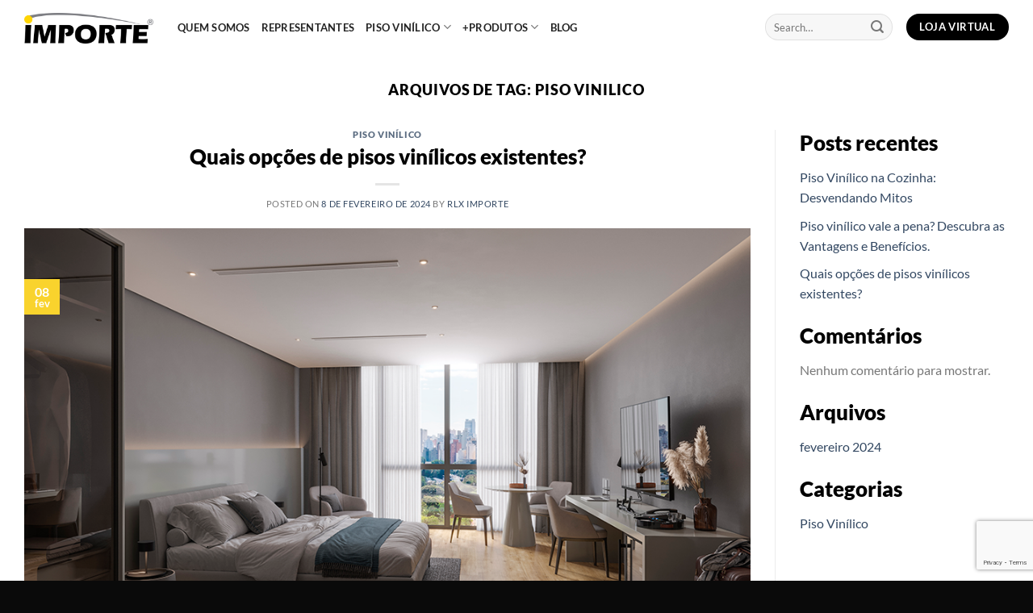

--- FILE ---
content_type: text/html; charset=UTF-8
request_url: https://rlximporte.com.br/tag/piso-vinilico/
body_size: 108067
content:
<!DOCTYPE html><html lang="pt-BR" class="loading-site no-js"><head><script data-no-optimize="1">var litespeed_docref=sessionStorage.getItem("litespeed_docref");litespeed_docref&&(Object.defineProperty(document,"referrer",{get:function(){return litespeed_docref}}),sessionStorage.removeItem("litespeed_docref"));</script> <meta charset="UTF-8" /><link rel="profile" href="http://gmpg.org/xfn/11" /><link rel="pingback" href="https://rlximporte.com.br/xmlrpc.php" /> <script type="litespeed/javascript">(function(html){html.className=html.className.replace(/\bno-js\b/,'js')})(document.documentElement)</script> <meta name='robots' content='index, follow, max-image-preview:large, max-snippet:-1, max-video-preview:-1' /><meta name="viewport" content="width=device-width, initial-scale=1" /><title>Arquivo de piso vinilico - RLX Importe</title><link rel='preload' href='https://rlximporte.com.br/wp-content/cache/perfmatters/rlximporte.com.br/css/tag.used.css?ver=1750166900' as='style' onload="this.rel='stylesheet';this.removeAttribute('onload');"><link rel="preload" href="https://rlximporte.com.br/wp-content/uploads/2023/11/LOGO-IMPORTE.png" as="image" /><link rel="preload" href="https://rlximporte.com.br/wp-content/uploads/2023/11/LOGO-IMPORTE.png" as="image" /><link rel="canonical" href="https://rlximporte.com.br/tag/piso-vinilico/" /><meta property="og:locale" content="pt_BR" /><meta property="og:type" content="article" /><meta property="og:title" content="Arquivo de piso vinilico - RLX Importe" /><meta property="og:url" content="https://rlximporte.com.br/tag/piso-vinilico/" /><meta property="og:site_name" content="RLX Importe" /><meta name="twitter:card" content="summary_large_image" /> <script type="application/ld+json" class="yoast-schema-graph">{"@context":"https://schema.org","@graph":[{"@type":"CollectionPage","@id":"https://rlximporte.com.br/tag/piso-vinilico/","url":"https://rlximporte.com.br/tag/piso-vinilico/","name":"Arquivo de piso vinilico - RLX Importe","isPartOf":{"@id":"https://rlximporte.com.br/#website"},"primaryImageOfPage":{"@id":"https://rlximporte.com.br/tag/piso-vinilico/#primaryimage"},"image":{"@id":"https://rlximporte.com.br/tag/piso-vinilico/#primaryimage"},"thumbnailUrl":"https://rlximporte.com.br/wp-content/uploads/2024/02/piso_vinilforte_quarto_cordoba_resolucao_25.png","breadcrumb":{"@id":"https://rlximporte.com.br/tag/piso-vinilico/#breadcrumb"},"inLanguage":"pt-BR"},{"@type":"ImageObject","inLanguage":"pt-BR","@id":"https://rlximporte.com.br/tag/piso-vinilico/#primaryimage","url":"https://rlximporte.com.br/wp-content/uploads/2024/02/piso_vinilforte_quarto_cordoba_resolucao_25.png","contentUrl":"https://rlximporte.com.br/wp-content/uploads/2024/02/piso_vinilforte_quarto_cordoba_resolucao_25.png","width":1000,"height":1000,"caption":"quais opções de pisos vinílicos existentes"},{"@type":"BreadcrumbList","@id":"https://rlximporte.com.br/tag/piso-vinilico/#breadcrumb","itemListElement":[{"@type":"ListItem","position":1,"name":"Início","item":"https://rlximporte.com.br/"},{"@type":"ListItem","position":2,"name":"piso vinilico"}]},{"@type":"WebSite","@id":"https://rlximporte.com.br/#website","url":"https://rlximporte.com.br/","name":"RLX Importe","description":"Empresa de piso vinílico, materiais de construção e acabamentos.","publisher":{"@id":"https://rlximporte.com.br/#organization"},"potentialAction":[{"@type":"SearchAction","target":{"@type":"EntryPoint","urlTemplate":"https://rlximporte.com.br/?s={search_term_string}"},"query-input":{"@type":"PropertyValueSpecification","valueRequired":true,"valueName":"search_term_string"}}],"inLanguage":"pt-BR"},{"@type":"Organization","@id":"https://rlximporte.com.br/#organization","name":"RLX Importe","url":"https://rlximporte.com.br/","logo":{"@type":"ImageObject","inLanguage":"pt-BR","@id":"https://rlximporte.com.br/#/schema/logo/image/","url":"https://rlximporte.com.br/wp-content/uploads/2023/11/LOGO-IMPORTE.png","contentUrl":"https://rlximporte.com.br/wp-content/uploads/2023/11/LOGO-IMPORTE.png","width":500,"height":120,"caption":"RLX Importe"},"image":{"@id":"https://rlximporte.com.br/#/schema/logo/image/"},"sameAs":["https://www.facebook.com/rlximportebrasil","https://www.instagram.com/rlximporte/"]}]}</script> <link rel='dns-prefetch' href='//www.googletagmanager.com' /><link rel='prefetch' href='https://rlximporte.com.br/wp-content/themes/flatsome/assets/js/flatsome.js?ver=a0a7aee297766598a20e' /><link rel='prefetch' href='https://rlximporte.com.br/wp-content/themes/flatsome/assets/js/chunk.slider.js?ver=3.18.6' /><link rel='prefetch' href='https://rlximporte.com.br/wp-content/themes/flatsome/assets/js/chunk.popups.js?ver=3.18.6' /><link rel='prefetch' href='https://rlximporte.com.br/wp-content/themes/flatsome/assets/js/chunk.tooltips.js?ver=3.18.6' /><link rel="alternate" type="application/rss+xml" title="Feed para RLX Importe &raquo;" href="https://rlximporte.com.br/feed/" /><link rel="alternate" type="application/rss+xml" title="Feed de comentários para RLX Importe &raquo;" href="https://rlximporte.com.br/comments/feed/" /><link rel="alternate" type="application/rss+xml" title="Feed de tag para RLX Importe &raquo; piso vinilico" href="https://rlximporte.com.br/tag/piso-vinilico/feed/" /><style id='wp-img-auto-sizes-contain-inline-css' type='text/css'>img:is([sizes=auto i],[sizes^="auto," i]){contain-intrinsic-size:3000px 1500px}
/*# sourceURL=wp-img-auto-sizes-contain-inline-css */</style><link rel='stylesheet' id='litespeed-cache-dummy-css' data-pmdelayedstyle="https://rlximporte.com.br/wp-content/plugins/litespeed-cache/assets/css/litespeed-dummy.css" type='text/css' media='all' /><style id='wp-block-library-inline-css' type='text/css'>:root{--wp-block-synced-color:#7a00df;--wp-block-synced-color--rgb:122,0,223;--wp-bound-block-color:var(--wp-block-synced-color);--wp-editor-canvas-background:#ddd;--wp-admin-theme-color:#007cba;--wp-admin-theme-color--rgb:0,124,186;--wp-admin-theme-color-darker-10:#006ba1;--wp-admin-theme-color-darker-10--rgb:0,107,160.5;--wp-admin-theme-color-darker-20:#005a87;--wp-admin-theme-color-darker-20--rgb:0,90,135;--wp-admin-border-width-focus:2px}@media (min-resolution:192dpi){:root{--wp-admin-border-width-focus:1.5px}}.wp-element-button{cursor:pointer}:root .has-very-light-gray-background-color{background-color:#eee}:root .has-very-dark-gray-background-color{background-color:#313131}:root .has-very-light-gray-color{color:#eee}:root .has-very-dark-gray-color{color:#313131}:root .has-vivid-green-cyan-to-vivid-cyan-blue-gradient-background{background:linear-gradient(135deg,#00d084,#0693e3)}:root .has-purple-crush-gradient-background{background:linear-gradient(135deg,#34e2e4,#4721fb 50%,#ab1dfe)}:root .has-hazy-dawn-gradient-background{background:linear-gradient(135deg,#faaca8,#dad0ec)}:root .has-subdued-olive-gradient-background{background:linear-gradient(135deg,#fafae1,#67a671)}:root .has-atomic-cream-gradient-background{background:linear-gradient(135deg,#fdd79a,#004a59)}:root .has-nightshade-gradient-background{background:linear-gradient(135deg,#330968,#31cdcf)}:root .has-midnight-gradient-background{background:linear-gradient(135deg,#020381,#2874fc)}:root{--wp--preset--font-size--normal:16px;--wp--preset--font-size--huge:42px}.has-regular-font-size{font-size:1em}.has-larger-font-size{font-size:2.625em}.has-normal-font-size{font-size:var(--wp--preset--font-size--normal)}.has-huge-font-size{font-size:var(--wp--preset--font-size--huge)}.has-text-align-center{text-align:center}.has-text-align-left{text-align:left}.has-text-align-right{text-align:right}.has-fit-text{white-space:nowrap!important}#end-resizable-editor-section{display:none}.aligncenter{clear:both}.items-justified-left{justify-content:flex-start}.items-justified-center{justify-content:center}.items-justified-right{justify-content:flex-end}.items-justified-space-between{justify-content:space-between}.screen-reader-text{border:0;clip-path:inset(50%);height:1px;margin:-1px;overflow:hidden;padding:0;position:absolute;width:1px;word-wrap:normal!important}.screen-reader-text:focus{background-color:#ddd;clip-path:none;color:#444;display:block;font-size:1em;height:auto;left:5px;line-height:normal;padding:15px 23px 14px;text-decoration:none;top:5px;width:auto;z-index:100000}html :where(.has-border-color){border-style:solid}html :where([style*=border-top-color]){border-top-style:solid}html :where([style*=border-right-color]){border-right-style:solid}html :where([style*=border-bottom-color]){border-bottom-style:solid}html :where([style*=border-left-color]){border-left-style:solid}html :where([style*=border-width]){border-style:solid}html :where([style*=border-top-width]){border-top-style:solid}html :where([style*=border-right-width]){border-right-style:solid}html :where([style*=border-bottom-width]){border-bottom-style:solid}html :where([style*=border-left-width]){border-left-style:solid}html :where(img[class*=wp-image-]){height:auto;max-width:100%}:where(figure){margin:0 0 1em}html :where(.is-position-sticky){--wp-admin--admin-bar--position-offset:var(--wp-admin--admin-bar--height,0px)}@media screen and (max-width:600px){html :where(.is-position-sticky){--wp-admin--admin-bar--position-offset:0px}}

/*# sourceURL=wp-block-library-inline-css */</style><style id='wp-block-archives-inline-css' type='text/css'>.wp-block-archives{box-sizing:border-box}.wp-block-archives-dropdown label{display:block}
/*# sourceURL=https://rlximporte.com.br/wp-includes/blocks/archives/style.min.css */</style><style id='wp-block-categories-inline-css' type='text/css'>.wp-block-categories{box-sizing:border-box}.wp-block-categories.alignleft{margin-right:2em}.wp-block-categories.alignright{margin-left:2em}.wp-block-categories.wp-block-categories-dropdown.aligncenter{text-align:center}.wp-block-categories .wp-block-categories__label{display:block;width:100%}
/*# sourceURL=https://rlximporte.com.br/wp-includes/blocks/categories/style.min.css */</style><style id='wp-block-heading-inline-css' type='text/css'>h1:where(.wp-block-heading).has-background,h2:where(.wp-block-heading).has-background,h3:where(.wp-block-heading).has-background,h4:where(.wp-block-heading).has-background,h5:where(.wp-block-heading).has-background,h6:where(.wp-block-heading).has-background{padding:1.25em 2.375em}h1.has-text-align-left[style*=writing-mode]:where([style*=vertical-lr]),h1.has-text-align-right[style*=writing-mode]:where([style*=vertical-rl]),h2.has-text-align-left[style*=writing-mode]:where([style*=vertical-lr]),h2.has-text-align-right[style*=writing-mode]:where([style*=vertical-rl]),h3.has-text-align-left[style*=writing-mode]:where([style*=vertical-lr]),h3.has-text-align-right[style*=writing-mode]:where([style*=vertical-rl]),h4.has-text-align-left[style*=writing-mode]:where([style*=vertical-lr]),h4.has-text-align-right[style*=writing-mode]:where([style*=vertical-rl]),h5.has-text-align-left[style*=writing-mode]:where([style*=vertical-lr]),h5.has-text-align-right[style*=writing-mode]:where([style*=vertical-rl]),h6.has-text-align-left[style*=writing-mode]:where([style*=vertical-lr]),h6.has-text-align-right[style*=writing-mode]:where([style*=vertical-rl]){rotate:180deg}
/*# sourceURL=https://rlximporte.com.br/wp-includes/blocks/heading/style.min.css */</style><style id='wp-block-latest-comments-inline-css' type='text/css'>ol.wp-block-latest-comments{box-sizing:border-box;margin-left:0}:where(.wp-block-latest-comments:not([style*=line-height] .wp-block-latest-comments__comment)){line-height:1.1}:where(.wp-block-latest-comments:not([style*=line-height] .wp-block-latest-comments__comment-excerpt p)){line-height:1.8}.has-dates :where(.wp-block-latest-comments:not([style*=line-height])),.has-excerpts :where(.wp-block-latest-comments:not([style*=line-height])){line-height:1.5}.wp-block-latest-comments .wp-block-latest-comments{padding-left:0}.wp-block-latest-comments__comment{list-style:none;margin-bottom:1em}.has-avatars .wp-block-latest-comments__comment{list-style:none;min-height:2.25em}.has-avatars .wp-block-latest-comments__comment .wp-block-latest-comments__comment-excerpt,.has-avatars .wp-block-latest-comments__comment .wp-block-latest-comments__comment-meta{margin-left:3.25em}.wp-block-latest-comments__comment-excerpt p{font-size:.875em;margin:.36em 0 1.4em}.wp-block-latest-comments__comment-date{display:block;font-size:.75em}.wp-block-latest-comments .avatar,.wp-block-latest-comments__comment-avatar{border-radius:1.5em;display:block;float:left;height:2.5em;margin-right:.75em;width:2.5em}.wp-block-latest-comments[class*=-font-size] a,.wp-block-latest-comments[style*=font-size] a{font-size:inherit}
/*# sourceURL=https://rlximporte.com.br/wp-includes/blocks/latest-comments/style.min.css */</style><style id='wp-block-latest-posts-inline-css' type='text/css'>.wp-block-latest-posts{box-sizing:border-box}.wp-block-latest-posts.alignleft{margin-right:2em}.wp-block-latest-posts.alignright{margin-left:2em}.wp-block-latest-posts.wp-block-latest-posts__list{list-style:none}.wp-block-latest-posts.wp-block-latest-posts__list li{clear:both;overflow-wrap:break-word}.wp-block-latest-posts.is-grid{display:flex;flex-wrap:wrap}.wp-block-latest-posts.is-grid li{margin:0 1.25em 1.25em 0;width:100%}@media (min-width:600px){.wp-block-latest-posts.columns-2 li{width:calc(50% - .625em)}.wp-block-latest-posts.columns-2 li:nth-child(2n){margin-right:0}.wp-block-latest-posts.columns-3 li{width:calc(33.33333% - .83333em)}.wp-block-latest-posts.columns-3 li:nth-child(3n){margin-right:0}.wp-block-latest-posts.columns-4 li{width:calc(25% - .9375em)}.wp-block-latest-posts.columns-4 li:nth-child(4n){margin-right:0}.wp-block-latest-posts.columns-5 li{width:calc(20% - 1em)}.wp-block-latest-posts.columns-5 li:nth-child(5n){margin-right:0}.wp-block-latest-posts.columns-6 li{width:calc(16.66667% - 1.04167em)}.wp-block-latest-posts.columns-6 li:nth-child(6n){margin-right:0}}:root :where(.wp-block-latest-posts.is-grid){padding:0}:root :where(.wp-block-latest-posts.wp-block-latest-posts__list){padding-left:0}.wp-block-latest-posts__post-author,.wp-block-latest-posts__post-date{display:block;font-size:.8125em}.wp-block-latest-posts__post-excerpt,.wp-block-latest-posts__post-full-content{margin-bottom:1em;margin-top:.5em}.wp-block-latest-posts__featured-image a{display:inline-block}.wp-block-latest-posts__featured-image img{height:auto;max-width:100%;width:auto}.wp-block-latest-posts__featured-image.alignleft{float:left;margin-right:1em}.wp-block-latest-posts__featured-image.alignright{float:right;margin-left:1em}.wp-block-latest-posts__featured-image.aligncenter{margin-bottom:1em;text-align:center}
/*# sourceURL=https://rlximporte.com.br/wp-includes/blocks/latest-posts/style.min.css */</style><style id='wp-block-group-inline-css' type='text/css'>.wp-block-group{box-sizing:border-box}:where(.wp-block-group.wp-block-group-is-layout-constrained){position:relative}
/*# sourceURL=https://rlximporte.com.br/wp-includes/blocks/group/style.min.css */</style><style id='global-styles-inline-css' type='text/css'>:root{--wp--preset--aspect-ratio--square: 1;--wp--preset--aspect-ratio--4-3: 4/3;--wp--preset--aspect-ratio--3-4: 3/4;--wp--preset--aspect-ratio--3-2: 3/2;--wp--preset--aspect-ratio--2-3: 2/3;--wp--preset--aspect-ratio--16-9: 16/9;--wp--preset--aspect-ratio--9-16: 9/16;--wp--preset--color--black: #000000;--wp--preset--color--cyan-bluish-gray: #abb8c3;--wp--preset--color--white: #ffffff;--wp--preset--color--pale-pink: #f78da7;--wp--preset--color--vivid-red: #cf2e2e;--wp--preset--color--luminous-vivid-orange: #ff6900;--wp--preset--color--luminous-vivid-amber: #fcb900;--wp--preset--color--light-green-cyan: #7bdcb5;--wp--preset--color--vivid-green-cyan: #00d084;--wp--preset--color--pale-cyan-blue: #8ed1fc;--wp--preset--color--vivid-cyan-blue: #0693e3;--wp--preset--color--vivid-purple: #9b51e0;--wp--preset--color--primary: #f9d32d;--wp--preset--color--secondary: #000000;--wp--preset--color--success: #7a9c59;--wp--preset--color--alert: #b20000;--wp--preset--gradient--vivid-cyan-blue-to-vivid-purple: linear-gradient(135deg,rgb(6,147,227) 0%,rgb(155,81,224) 100%);--wp--preset--gradient--light-green-cyan-to-vivid-green-cyan: linear-gradient(135deg,rgb(122,220,180) 0%,rgb(0,208,130) 100%);--wp--preset--gradient--luminous-vivid-amber-to-luminous-vivid-orange: linear-gradient(135deg,rgb(252,185,0) 0%,rgb(255,105,0) 100%);--wp--preset--gradient--luminous-vivid-orange-to-vivid-red: linear-gradient(135deg,rgb(255,105,0) 0%,rgb(207,46,46) 100%);--wp--preset--gradient--very-light-gray-to-cyan-bluish-gray: linear-gradient(135deg,rgb(238,238,238) 0%,rgb(169,184,195) 100%);--wp--preset--gradient--cool-to-warm-spectrum: linear-gradient(135deg,rgb(74,234,220) 0%,rgb(151,120,209) 20%,rgb(207,42,186) 40%,rgb(238,44,130) 60%,rgb(251,105,98) 80%,rgb(254,248,76) 100%);--wp--preset--gradient--blush-light-purple: linear-gradient(135deg,rgb(255,206,236) 0%,rgb(152,150,240) 100%);--wp--preset--gradient--blush-bordeaux: linear-gradient(135deg,rgb(254,205,165) 0%,rgb(254,45,45) 50%,rgb(107,0,62) 100%);--wp--preset--gradient--luminous-dusk: linear-gradient(135deg,rgb(255,203,112) 0%,rgb(199,81,192) 50%,rgb(65,88,208) 100%);--wp--preset--gradient--pale-ocean: linear-gradient(135deg,rgb(255,245,203) 0%,rgb(182,227,212) 50%,rgb(51,167,181) 100%);--wp--preset--gradient--electric-grass: linear-gradient(135deg,rgb(202,248,128) 0%,rgb(113,206,126) 100%);--wp--preset--gradient--midnight: linear-gradient(135deg,rgb(2,3,129) 0%,rgb(40,116,252) 100%);--wp--preset--font-size--small: 13px;--wp--preset--font-size--medium: 20px;--wp--preset--font-size--large: 36px;--wp--preset--font-size--x-large: 42px;--wp--preset--spacing--20: 0.44rem;--wp--preset--spacing--30: 0.67rem;--wp--preset--spacing--40: 1rem;--wp--preset--spacing--50: 1.5rem;--wp--preset--spacing--60: 2.25rem;--wp--preset--spacing--70: 3.38rem;--wp--preset--spacing--80: 5.06rem;--wp--preset--shadow--natural: 6px 6px 9px rgba(0, 0, 0, 0.2);--wp--preset--shadow--deep: 12px 12px 50px rgba(0, 0, 0, 0.4);--wp--preset--shadow--sharp: 6px 6px 0px rgba(0, 0, 0, 0.2);--wp--preset--shadow--outlined: 6px 6px 0px -3px rgb(255, 255, 255), 6px 6px rgb(0, 0, 0);--wp--preset--shadow--crisp: 6px 6px 0px rgb(0, 0, 0);}:where(body) { margin: 0; }.wp-site-blocks > .alignleft { float: left; margin-right: 2em; }.wp-site-blocks > .alignright { float: right; margin-left: 2em; }.wp-site-blocks > .aligncenter { justify-content: center; margin-left: auto; margin-right: auto; }:where(.is-layout-flex){gap: 0.5em;}:where(.is-layout-grid){gap: 0.5em;}.is-layout-flow > .alignleft{float: left;margin-inline-start: 0;margin-inline-end: 2em;}.is-layout-flow > .alignright{float: right;margin-inline-start: 2em;margin-inline-end: 0;}.is-layout-flow > .aligncenter{margin-left: auto !important;margin-right: auto !important;}.is-layout-constrained > .alignleft{float: left;margin-inline-start: 0;margin-inline-end: 2em;}.is-layout-constrained > .alignright{float: right;margin-inline-start: 2em;margin-inline-end: 0;}.is-layout-constrained > .aligncenter{margin-left: auto !important;margin-right: auto !important;}.is-layout-constrained > :where(:not(.alignleft):not(.alignright):not(.alignfull)){margin-left: auto !important;margin-right: auto !important;}body .is-layout-flex{display: flex;}.is-layout-flex{flex-wrap: wrap;align-items: center;}.is-layout-flex > :is(*, div){margin: 0;}body .is-layout-grid{display: grid;}.is-layout-grid > :is(*, div){margin: 0;}body{padding-top: 0px;padding-right: 0px;padding-bottom: 0px;padding-left: 0px;}a:where(:not(.wp-element-button)){text-decoration: none;}:root :where(.wp-element-button, .wp-block-button__link){background-color: #32373c;border-width: 0;color: #fff;font-family: inherit;font-size: inherit;font-style: inherit;font-weight: inherit;letter-spacing: inherit;line-height: inherit;padding-top: calc(0.667em + 2px);padding-right: calc(1.333em + 2px);padding-bottom: calc(0.667em + 2px);padding-left: calc(1.333em + 2px);text-decoration: none;text-transform: inherit;}.has-black-color{color: var(--wp--preset--color--black) !important;}.has-cyan-bluish-gray-color{color: var(--wp--preset--color--cyan-bluish-gray) !important;}.has-white-color{color: var(--wp--preset--color--white) !important;}.has-pale-pink-color{color: var(--wp--preset--color--pale-pink) !important;}.has-vivid-red-color{color: var(--wp--preset--color--vivid-red) !important;}.has-luminous-vivid-orange-color{color: var(--wp--preset--color--luminous-vivid-orange) !important;}.has-luminous-vivid-amber-color{color: var(--wp--preset--color--luminous-vivid-amber) !important;}.has-light-green-cyan-color{color: var(--wp--preset--color--light-green-cyan) !important;}.has-vivid-green-cyan-color{color: var(--wp--preset--color--vivid-green-cyan) !important;}.has-pale-cyan-blue-color{color: var(--wp--preset--color--pale-cyan-blue) !important;}.has-vivid-cyan-blue-color{color: var(--wp--preset--color--vivid-cyan-blue) !important;}.has-vivid-purple-color{color: var(--wp--preset--color--vivid-purple) !important;}.has-primary-color{color: var(--wp--preset--color--primary) !important;}.has-secondary-color{color: var(--wp--preset--color--secondary) !important;}.has-success-color{color: var(--wp--preset--color--success) !important;}.has-alert-color{color: var(--wp--preset--color--alert) !important;}.has-black-background-color{background-color: var(--wp--preset--color--black) !important;}.has-cyan-bluish-gray-background-color{background-color: var(--wp--preset--color--cyan-bluish-gray) !important;}.has-white-background-color{background-color: var(--wp--preset--color--white) !important;}.has-pale-pink-background-color{background-color: var(--wp--preset--color--pale-pink) !important;}.has-vivid-red-background-color{background-color: var(--wp--preset--color--vivid-red) !important;}.has-luminous-vivid-orange-background-color{background-color: var(--wp--preset--color--luminous-vivid-orange) !important;}.has-luminous-vivid-amber-background-color{background-color: var(--wp--preset--color--luminous-vivid-amber) !important;}.has-light-green-cyan-background-color{background-color: var(--wp--preset--color--light-green-cyan) !important;}.has-vivid-green-cyan-background-color{background-color: var(--wp--preset--color--vivid-green-cyan) !important;}.has-pale-cyan-blue-background-color{background-color: var(--wp--preset--color--pale-cyan-blue) !important;}.has-vivid-cyan-blue-background-color{background-color: var(--wp--preset--color--vivid-cyan-blue) !important;}.has-vivid-purple-background-color{background-color: var(--wp--preset--color--vivid-purple) !important;}.has-primary-background-color{background-color: var(--wp--preset--color--primary) !important;}.has-secondary-background-color{background-color: var(--wp--preset--color--secondary) !important;}.has-success-background-color{background-color: var(--wp--preset--color--success) !important;}.has-alert-background-color{background-color: var(--wp--preset--color--alert) !important;}.has-black-border-color{border-color: var(--wp--preset--color--black) !important;}.has-cyan-bluish-gray-border-color{border-color: var(--wp--preset--color--cyan-bluish-gray) !important;}.has-white-border-color{border-color: var(--wp--preset--color--white) !important;}.has-pale-pink-border-color{border-color: var(--wp--preset--color--pale-pink) !important;}.has-vivid-red-border-color{border-color: var(--wp--preset--color--vivid-red) !important;}.has-luminous-vivid-orange-border-color{border-color: var(--wp--preset--color--luminous-vivid-orange) !important;}.has-luminous-vivid-amber-border-color{border-color: var(--wp--preset--color--luminous-vivid-amber) !important;}.has-light-green-cyan-border-color{border-color: var(--wp--preset--color--light-green-cyan) !important;}.has-vivid-green-cyan-border-color{border-color: var(--wp--preset--color--vivid-green-cyan) !important;}.has-pale-cyan-blue-border-color{border-color: var(--wp--preset--color--pale-cyan-blue) !important;}.has-vivid-cyan-blue-border-color{border-color: var(--wp--preset--color--vivid-cyan-blue) !important;}.has-vivid-purple-border-color{border-color: var(--wp--preset--color--vivid-purple) !important;}.has-primary-border-color{border-color: var(--wp--preset--color--primary) !important;}.has-secondary-border-color{border-color: var(--wp--preset--color--secondary) !important;}.has-success-border-color{border-color: var(--wp--preset--color--success) !important;}.has-alert-border-color{border-color: var(--wp--preset--color--alert) !important;}.has-vivid-cyan-blue-to-vivid-purple-gradient-background{background: var(--wp--preset--gradient--vivid-cyan-blue-to-vivid-purple) !important;}.has-light-green-cyan-to-vivid-green-cyan-gradient-background{background: var(--wp--preset--gradient--light-green-cyan-to-vivid-green-cyan) !important;}.has-luminous-vivid-amber-to-luminous-vivid-orange-gradient-background{background: var(--wp--preset--gradient--luminous-vivid-amber-to-luminous-vivid-orange) !important;}.has-luminous-vivid-orange-to-vivid-red-gradient-background{background: var(--wp--preset--gradient--luminous-vivid-orange-to-vivid-red) !important;}.has-very-light-gray-to-cyan-bluish-gray-gradient-background{background: var(--wp--preset--gradient--very-light-gray-to-cyan-bluish-gray) !important;}.has-cool-to-warm-spectrum-gradient-background{background: var(--wp--preset--gradient--cool-to-warm-spectrum) !important;}.has-blush-light-purple-gradient-background{background: var(--wp--preset--gradient--blush-light-purple) !important;}.has-blush-bordeaux-gradient-background{background: var(--wp--preset--gradient--blush-bordeaux) !important;}.has-luminous-dusk-gradient-background{background: var(--wp--preset--gradient--luminous-dusk) !important;}.has-pale-ocean-gradient-background{background: var(--wp--preset--gradient--pale-ocean) !important;}.has-electric-grass-gradient-background{background: var(--wp--preset--gradient--electric-grass) !important;}.has-midnight-gradient-background{background: var(--wp--preset--gradient--midnight) !important;}.has-small-font-size{font-size: var(--wp--preset--font-size--small) !important;}.has-medium-font-size{font-size: var(--wp--preset--font-size--medium) !important;}.has-large-font-size{font-size: var(--wp--preset--font-size--large) !important;}.has-x-large-font-size{font-size: var(--wp--preset--font-size--x-large) !important;}
/*# sourceURL=global-styles-inline-css */</style><link rel='stylesheet' id='contact-form-7-css' data-pmdelayedstyle="https://rlximporte.com.br/wp-content/plugins/contact-form-7/includes/css/styles.css" type='text/css' media='all' /><link rel='stylesheet' id='flatsome-main-css' data-pmdelayedstyle="https://rlximporte.com.br/wp-content/themes/flatsome/assets/css/flatsome.css" type='text/css' media='all' /><style id='flatsome-main-inline-css' type='text/css'>@font-face {
				font-family: "fl-icons";
				font-display: block;
				src: url(https://rlximporte.com.br/wp-content/themes/flatsome/assets/css/icons/fl-icons.eot?v=3.18.6);
				src:
					url(https://rlximporte.com.br/wp-content/themes/flatsome/assets/css/icons/fl-icons.eot#iefix?v=3.18.6) format("embedded-opentype"),
					url(https://rlximporte.com.br/wp-content/themes/flatsome/assets/css/icons/fl-icons.woff2?v=3.18.6) format("woff2"),
					url(https://rlximporte.com.br/wp-content/themes/flatsome/assets/css/icons/fl-icons.ttf?v=3.18.6) format("truetype"),
					url(https://rlximporte.com.br/wp-content/themes/flatsome/assets/css/icons/fl-icons.woff?v=3.18.6) format("woff"),
					url(https://rlximporte.com.br/wp-content/themes/flatsome/assets/css/icons/fl-icons.svg?v=3.18.6#fl-icons) format("svg");
			}
/*# sourceURL=flatsome-main-inline-css */</style><link rel='stylesheet' id='flatsome-style-css' data-pmdelayedstyle="https://rlximporte.com.br/wp-content/themes/rlx/style.css" type='text/css' media='all' /> <script type="text/javascript" defer='defer' src="https://www.googletagmanager.com/gtag/js?id=GT-NBJ3QKD" id="google_gtagjs-js" async></script> <script id="google_gtagjs-js-after" type="litespeed/javascript">window.dataLayer=window.dataLayer||[];function gtag(){dataLayer.push(arguments)}
gtag("set","linker",{"domains":["rlximporte.com.br"]});gtag("js",new Date());gtag("set","developer_id.dZTNiMT",!0);gtag("config","GT-NBJ3QKD")</script> <script type="litespeed/javascript" data-src="https://rlximporte.com.br/wp-includes/js/jquery/jquery.min.js" id="jquery-core-js"></script> <link rel="https://api.w.org/" href="https://rlximporte.com.br/wp-json/" /><link rel="alternate" title="JSON" type="application/json" href="https://rlximporte.com.br/wp-json/wp/v2/tags/20" /><link rel="EditURI" type="application/rsd+xml" title="RSD" href="https://rlximporte.com.br/xmlrpc.php?rsd" /><meta name="generator" content="WordPress 6.9" /><meta name="generator" content="Site Kit by Google 1.170.0" /><style>.bg{opacity: 0; transition: opacity 1s; -webkit-transition: opacity 1s;} .bg-loaded{opacity: 1;}</style><meta name="p:domain_verify" content="e5d3c1c3b768e276dcb84338d2c12bf3"/>
 <script type="litespeed/javascript">(function(w,d,s,l,i){w[l]=w[l]||[];w[l].push({'gtm.start':new Date().getTime(),event:'gtm.js'});var f=d.getElementsByTagName(s)[0],j=d.createElement(s),dl=l!='dataLayer'?'&l='+l:'';j.async=!0;j.src='https://www.googletagmanager.com/gtm.js?id='+i+dl;f.parentNode.insertBefore(j,f)})(window,document,'script','dataLayer','GTM-NPQH653Q')</script> <link rel="icon" href="https://rlximporte.com.br/wp-content/uploads/2023/12/cropped-LOGO-IMPORTE-favicon-2-32x32.png" sizes="32x32" /><link rel="icon" href="https://rlximporte.com.br/wp-content/uploads/2023/12/cropped-LOGO-IMPORTE-favicon-2-192x192.png" sizes="192x192" /><link rel="apple-touch-icon" href="https://rlximporte.com.br/wp-content/uploads/2023/12/cropped-LOGO-IMPORTE-favicon-2-180x180.png" /><meta name="msapplication-TileImage" content="https://rlximporte.com.br/wp-content/uploads/2023/12/cropped-LOGO-IMPORTE-favicon-2-270x270.png" /><style id="custom-css" type="text/css">:root {--primary-color: #f9d32d;--fs-color-primary: #f9d32d;--fs-color-secondary: #000000;--fs-color-success: #7a9c59;--fs-color-alert: #b20000;--fs-experimental-link-color: #334862;--fs-experimental-link-color-hover: #111;}.tooltipster-base {--tooltip-color: #fff;--tooltip-bg-color: #000;}.off-canvas-right .mfp-content, .off-canvas-left .mfp-content {--drawer-width: 300px;}.container-width, .full-width .ubermenu-nav, .container, .row{max-width: 1250px}.row.row-collapse{max-width: 1220px}.row.row-small{max-width: 1242.5px}.row.row-large{max-width: 1280px}.header-main{height: 70px}#logo img{max-height: 70px}#logo{width:160px;}.header-bottom{min-height: 10px}.header-top{min-height: 30px}.transparent .header-main{height: 71px}.transparent #logo img{max-height: 71px}.has-transparent + .page-title:first-of-type,.has-transparent + #main > .page-title,.has-transparent + #main > div > .page-title,.has-transparent + #main .page-header-wrapper:first-of-type .page-title{padding-top: 71px;}.transparent .header-wrapper{background-color: rgba(255,255,255,0.82)!important;}.transparent .top-divider{display: none;}.header.show-on-scroll,.stuck .header-main{height:70px!important}.stuck #logo img{max-height: 70px!important}.search-form{ width: 51%;}.header-bg-color {background-color: rgba(255,255,255,0.9)}.header-bottom {background-color: #f1f1f1}.top-bar-nav > li > a{line-height: 16px }.header-main .nav > li > a{line-height: 16px }.header-wrapper:not(.stuck) .header-main .header-nav{margin-top: -3px }.stuck .header-main .nav > li > a{line-height: 50px }.header-bottom-nav > li > a{line-height: 16px }@media (max-width: 549px) {.header-main{height: 60px}#logo img{max-height: 60px}}.nav-dropdown{font-size:100%}body{color: #777777}h1,h2,h3,h4,h5,h6,.heading-font{color: #000000;}body{font-size: 100%;}@media screen and (max-width: 549px){body{font-size: 100%;}}body{font-family: Lato, sans-serif;}body {font-weight: 400;font-style: normal;}.nav > li > a {font-family: Lato, sans-serif;}.mobile-sidebar-levels-2 .nav > li > ul > li > a {font-family: Lato, sans-serif;}.nav > li > a,.mobile-sidebar-levels-2 .nav > li > ul > li > a {font-weight: 700;font-style: normal;}h1,h2,h3,h4,h5,h6,.heading-font, .off-canvas-center .nav-sidebar.nav-vertical > li > a{font-family: Lato, sans-serif;}h1,h2,h3,h4,h5,h6,.heading-font,.banner h1,.banner h2 {font-weight: 900;font-style: normal;}.alt-font{font-family: "Dancing Script", sans-serif;}.alt-font {font-weight: 400!important;font-style: normal!important;}.header:not(.transparent) .header-nav-main.nav > li > a {color: #232323;}.header:not(.transparent) .header-nav-main.nav > li > a:hover,.header:not(.transparent) .header-nav-main.nav > li.active > a,.header:not(.transparent) .header-nav-main.nav > li.current > a,.header:not(.transparent) .header-nav-main.nav > li > a.active,.header:not(.transparent) .header-nav-main.nav > li > a.current{color: #848484;}.header-nav-main.nav-line-bottom > li > a:before,.header-nav-main.nav-line-grow > li > a:before,.header-nav-main.nav-line > li > a:before,.header-nav-main.nav-box > li > a:hover,.header-nav-main.nav-box > li.active > a,.header-nav-main.nav-pills > li > a:hover,.header-nav-main.nav-pills > li.active > a{color:#FFF!important;background-color: #848484;}.header:not(.transparent) .header-bottom-nav.nav > li > a{color: #232323;}.header:not(.transparent) .header-bottom-nav.nav > li > a:hover,.header:not(.transparent) .header-bottom-nav.nav > li.active > a,.header:not(.transparent) .header-bottom-nav.nav > li.current > a,.header:not(.transparent) .header-bottom-nav.nav > li > a.active,.header:not(.transparent) .header-bottom-nav.nav > li > a.current{color: #828282;}.header-bottom-nav.nav-line-bottom > li > a:before,.header-bottom-nav.nav-line-grow > li > a:before,.header-bottom-nav.nav-line > li > a:before,.header-bottom-nav.nav-box > li > a:hover,.header-bottom-nav.nav-box > li.active > a,.header-bottom-nav.nav-pills > li > a:hover,.header-bottom-nav.nav-pills > li.active > a{color:#FFF!important;background-color: #828282;}.footer-1{background-color: #232323}.absolute-footer, html{background-color: #0a0a0a}.nav-vertical-fly-out > li + li {border-top-width: 1px; border-top-style: solid;}/* Custom CSS *//* Estilos específicos para Light Box Popup */#popup {background-color: rgba(255, 255, 255, 0.9); /* Fundo branco com transparência */box-shadow: 0 0 20px rgba(0, 0, 0, 0.2); /* Sombra suave */border-radius: 5px; /* Adiciona borda arredondada */overflow: hidden; /* Garante que a borda arredondada */}/* Início Sombra Títulos Banner Header*/.text-shadow-banner{text-shadow: 2px 2px 10px rgba(0, 0, 0, 0.5);}.text-shadow-banner-2{text-shadow: 1px 1px 2px rgba(0, 0, 0, 0.5);}.text-shadow-banner-3{text-shadow: 1px 1px 2px rgba(0, 0, 0, 0.5);}/* Fim Sombra Títulos Banner Header*//*Início Estilo Para Tabelas Especificações Tarket */.custom-table {width: 100%;border-collapse: collapse;margin: 0px 0;text-align: left;border: 1px solid #ddd;overflow-x: auto; /* Adicionando rolagem horizontal em dispositivos menores */}.custom-table th, .custom-table td {padding: 12px 15px;border: 1px solid #ddd;}.custom-table thead tr {background-color: #f2f2f2;color: #333;text-align: center;font-weight: bold;}.custom-table tbody tr:nth-of-type(even) {background-color: #f9f9f9;}.custom-table tbody tr:hover {background-color: #f1f1f1;}.custom-table td {vertical-align: top;}.custom-table th {background-color: #787878;color: white;}.custom-table tr td:last-child {border-right: 0;}.custom-table tr th:last-child {border-right: 0;}.item-list {list-style-type: none;padding-left: 0;margin: 0;}.item-list li {margin-bottom: 10px; /* Adiciona espaçamento entre os itens */}.colection {font-weight: 600;}/* Oculta as colunas menos importantes em dispositivos menores */@media screen and (max-width: 600px) {.custom-table td:nth-child(4),.custom-table td:nth-child(5),.custom-table th:nth-child(4),.custom-table th:nth-child(5) {display: none;}}/*Fim Estilo Para Tabelas Especificações Tarket *//*Inicio Estilo Para Tabelas Especificações Flexfloor */.custom-tabflexfloor {width: 100%;border-collapse: collapse;margin: 0;text-align: left;border: 1px solid #ddd;overflow-x: auto; /* Adicionando rolagem horizontal em dispositivos menores */}.custom-tabflexfloor th, .custom-tabflexfloor td {padding: 12px 15px;border: 1px solid #ddd;}.custom-tabflexfloor tbody tr:nth-of-type(even) {background-color: #f9f9f9;}.custom-tabflexfloor tbody tr:hover {background-color: #f1f1f1;}.custom-tabflexfloor td {vertical-align: top;}.custom-tabflexfloor th {background-color: #787878;color: white;text-align: left;width: 40%;}.custom-tabflexfloor td {width: 60%;}/* Responsividade */@media screen and (max-width: 600px) {.custom-tabflexfloor, .custom-tabflexfloor tbody, .custom-tabflexfloor tr, .custom-tabflexfloor th, .custom-tabflexfloor td {display: block;width: 100%;}.custom-tabflexfloor th, .custom-tabflexfloor td {box-sizing: border-box;width: 100%;display: flex;justify-content: space-between;padding: 10px;}.custom-tabflexfloor th::after {content: ':';margin-left: 5px;}}/*Fim Estilo Para Tabelas Especificações Flexfloor */.label-new.menu-item > a:after{content:"Novo";}.label-hot.menu-item > a:after{content:"Quente";}.label-sale.menu-item > a:after{content:"Promoção";}.label-popular.menu-item > a:after{content:"Popular";}</style><style id="kirki-inline-styles">/* latin-ext */
@font-face {
  font-family: 'Lato';
  font-style: normal;
  font-weight: 400;
  font-display: swap;
  src: url(https://rlximporte.com.br/wp-content/fonts/lato/S6uyw4BMUTPHjxAwXjeu.woff2) format('woff2');
  unicode-range: U+0100-02BA, U+02BD-02C5, U+02C7-02CC, U+02CE-02D7, U+02DD-02FF, U+0304, U+0308, U+0329, U+1D00-1DBF, U+1E00-1E9F, U+1EF2-1EFF, U+2020, U+20A0-20AB, U+20AD-20C0, U+2113, U+2C60-2C7F, U+A720-A7FF;
}
/* latin */
@font-face {
  font-family: 'Lato';
  font-style: normal;
  font-weight: 400;
  font-display: swap;
  src: url(https://rlximporte.com.br/wp-content/fonts/lato/S6uyw4BMUTPHjx4wXg.woff2) format('woff2');
  unicode-range: U+0000-00FF, U+0131, U+0152-0153, U+02BB-02BC, U+02C6, U+02DA, U+02DC, U+0304, U+0308, U+0329, U+2000-206F, U+20AC, U+2122, U+2191, U+2193, U+2212, U+2215, U+FEFF, U+FFFD;
}
/* latin-ext */
@font-face {
  font-family: 'Lato';
  font-style: normal;
  font-weight: 700;
  font-display: swap;
  src: url(https://rlximporte.com.br/wp-content/fonts/lato/S6u9w4BMUTPHh6UVSwaPGR_p.woff2) format('woff2');
  unicode-range: U+0100-02BA, U+02BD-02C5, U+02C7-02CC, U+02CE-02D7, U+02DD-02FF, U+0304, U+0308, U+0329, U+1D00-1DBF, U+1E00-1E9F, U+1EF2-1EFF, U+2020, U+20A0-20AB, U+20AD-20C0, U+2113, U+2C60-2C7F, U+A720-A7FF;
}
/* latin */
@font-face {
  font-family: 'Lato';
  font-style: normal;
  font-weight: 700;
  font-display: swap;
  src: url(https://rlximporte.com.br/wp-content/fonts/lato/S6u9w4BMUTPHh6UVSwiPGQ.woff2) format('woff2');
  unicode-range: U+0000-00FF, U+0131, U+0152-0153, U+02BB-02BC, U+02C6, U+02DA, U+02DC, U+0304, U+0308, U+0329, U+2000-206F, U+20AC, U+2122, U+2191, U+2193, U+2212, U+2215, U+FEFF, U+FFFD;
}
/* latin-ext */
@font-face {
  font-family: 'Lato';
  font-style: normal;
  font-weight: 900;
  font-display: swap;
  src: url(https://rlximporte.com.br/wp-content/fonts/lato/S6u9w4BMUTPHh50XSwaPGR_p.woff2) format('woff2');
  unicode-range: U+0100-02BA, U+02BD-02C5, U+02C7-02CC, U+02CE-02D7, U+02DD-02FF, U+0304, U+0308, U+0329, U+1D00-1DBF, U+1E00-1E9F, U+1EF2-1EFF, U+2020, U+20A0-20AB, U+20AD-20C0, U+2113, U+2C60-2C7F, U+A720-A7FF;
}
/* latin */
@font-face {
  font-family: 'Lato';
  font-style: normal;
  font-weight: 900;
  font-display: swap;
  src: url(https://rlximporte.com.br/wp-content/fonts/lato/S6u9w4BMUTPHh50XSwiPGQ.woff2) format('woff2');
  unicode-range: U+0000-00FF, U+0131, U+0152-0153, U+02BB-02BC, U+02C6, U+02DA, U+02DC, U+0304, U+0308, U+0329, U+2000-206F, U+20AC, U+2122, U+2191, U+2193, U+2212, U+2215, U+FEFF, U+FFFD;
}/* vietnamese */
@font-face {
  font-family: 'Dancing Script';
  font-style: normal;
  font-weight: 400;
  font-display: swap;
  src: url(https://rlximporte.com.br/wp-content/fonts/dancing-script/If2cXTr6YS-zF4S-kcSWSVi_sxjsohD9F50Ruu7BMSo3Rep8ltA.woff2) format('woff2');
  unicode-range: U+0102-0103, U+0110-0111, U+0128-0129, U+0168-0169, U+01A0-01A1, U+01AF-01B0, U+0300-0301, U+0303-0304, U+0308-0309, U+0323, U+0329, U+1EA0-1EF9, U+20AB;
}
/* latin-ext */
@font-face {
  font-family: 'Dancing Script';
  font-style: normal;
  font-weight: 400;
  font-display: swap;
  src: url(https://rlximporte.com.br/wp-content/fonts/dancing-script/If2cXTr6YS-zF4S-kcSWSVi_sxjsohD9F50Ruu7BMSo3ROp8ltA.woff2) format('woff2');
  unicode-range: U+0100-02BA, U+02BD-02C5, U+02C7-02CC, U+02CE-02D7, U+02DD-02FF, U+0304, U+0308, U+0329, U+1D00-1DBF, U+1E00-1E9F, U+1EF2-1EFF, U+2020, U+20A0-20AB, U+20AD-20C0, U+2113, U+2C60-2C7F, U+A720-A7FF;
}
/* latin */
@font-face {
  font-family: 'Dancing Script';
  font-style: normal;
  font-weight: 400;
  font-display: swap;
  src: url(https://rlximporte.com.br/wp-content/fonts/dancing-script/If2cXTr6YS-zF4S-kcSWSVi_sxjsohD9F50Ruu7BMSo3Sup8.woff2) format('woff2');
  unicode-range: U+0000-00FF, U+0131, U+0152-0153, U+02BB-02BC, U+02C6, U+02DA, U+02DC, U+0304, U+0308, U+0329, U+2000-206F, U+20AC, U+2122, U+2191, U+2193, U+2212, U+2215, U+FEFF, U+FFFD;
}</style><link rel='stylesheet' id='fluent-form-styles-css' data-pmdelayedstyle="https://rlximporte.com.br/wp-content/plugins/fluentform/assets/css/fluent-forms-public.css" type='text/css' media='all' /><link rel='stylesheet' id='fluentform-public-default-css' data-pmdelayedstyle="https://rlximporte.com.br/wp-content/plugins/fluentform/assets/css/fluentform-public-default.css" type='text/css' media='all' /><link rel='stylesheet' id='qlwapp-frontend-css' data-pmdelayedstyle="https://rlximporte.com.br/wp-content/plugins/wp-whatsapp-chat/build/frontend/css/style.css" type='text/css' media='all' /></head><body class="archive tag tag-piso-vinilico tag-20 wp-theme-flatsome wp-child-theme-rlx lightbox nav-dropdown-has-arrow nav-dropdown-has-shadow nav-dropdown-has-border">
<noscript>
<iframe data-lazyloaded="1" src="about:blank" data-litespeed-src="https://www.googletagmanager.com/ns.html?id=GTM-NPQH653Q" height="0" width="0" style="display:none;visibility:hidden"></iframe>
</noscript>
<a class="skip-link screen-reader-text" href="#main">Skip to content</a><div id="wrapper"><header id="header" class="header has-sticky sticky-jump"><div class="header-wrapper"><div id="masthead" class="header-main has-sticky-logo"><div class="header-inner flex-row container logo-left medium-logo-center" role="navigation"><div id="logo" class="flex-col logo"><a href="https://rlximporte.com.br/" title="RLX Importe - Empresa de piso vinílico, materiais de construção e acabamentos." rel="home">
<img data-lazyloaded="1" src="[data-uri]" data-perfmatters-preload width="500" height="120" data-src="https://rlximporte.com.br/wp-content/uploads/2023/11/LOGO-IMPORTE.png" class="header-logo-sticky" alt="RLX Importe"/><img data-lazyloaded="1" src="[data-uri]" data-perfmatters-preload width="500" height="120" data-src="https://rlximporte.com.br/wp-content/uploads/2023/11/LOGO-IMPORTE.png" class="header_logo header-logo" alt="RLX Importe"/><img data-lazyloaded="1" src="[data-uri]" width="500" height="120" data-src="https://rlximporte.com.br/wp-content/uploads/2023/11/LOGO-IMPORTE.png" class="header-logo-dark" alt="RLX Importe"/></a></div><div class="flex-col show-for-medium flex-left"><ul class="mobile-nav nav nav-left "><li class="nav-icon has-icon">
<a href="#" data-open="#main-menu" data-pos="left" data-bg="main-menu-overlay" data-color="" class="is-small" aria-label="Menu" aria-controls="main-menu" aria-expanded="false"><i class="icon-menu" ></i>
</a></li></ul></div><div class="flex-col hide-for-medium flex-left
flex-grow"><ul class="header-nav header-nav-main nav nav-left  nav-uppercase" ><li id="menu-item-39" class="menu-item menu-item-type-post_type menu-item-object-page menu-item-39 menu-item-design-default"><a href="https://rlximporte.com.br/distribuidora-de-piso-vinilico-em-belo-horizonte/" class="nav-top-link">Quem Somos</a></li><li id="menu-item-40" class="menu-item menu-item-type-post_type menu-item-object-page menu-item-40 menu-item-design-default"><a href="https://rlximporte.com.br/representantes/" class="nav-top-link">Representantes</a></li><li id="menu-item-1565" class="menu-item menu-item-type-custom menu-item-object-custom menu-item-has-children menu-item-1565 menu-item-design-default has-dropdown"><a class="nav-top-link" aria-expanded="false" aria-haspopup="menu">Piso Vinílico<i class="icon-angle-down" ></i></a><ul class="sub-menu nav-dropdown nav-dropdown-default"><li id="menu-item-2697" class="menu-item menu-item-type-custom menu-item-object-custom menu-item-has-children menu-item-2697 nav-dropdown-col"><a href="https://rlximporte.com.br/produtos-flexfloor/">Flexfloor</a><ul class="sub-menu nav-column nav-dropdown-default"><li id="menu-item-4956" class="menu-item menu-item-type-post_type menu-item-object-page menu-item-4956"><a href="https://rlximporte.com.br/piso-vinilico-lvt-comercial-flexfloor/">Piso Vinílico LVT Comercial</a></li><li id="menu-item-4955" class="menu-item menu-item-type-post_type menu-item-object-page menu-item-4955"><a href="https://rlximporte.com.br/piso-vinilico-lvt-residencial-flexfloor/">Piso Vinílico LVT Residencial</a></li></ul></li><li id="menu-item-5121" class="menu-item menu-item-type-post_type menu-item-object-page menu-item-has-children menu-item-5121 nav-dropdown-col"><a href="https://rlximporte.com.br/piso-vinilico-ospefloor/">Ospefloor</a><ul class="sub-menu nav-column nav-dropdown-default"><li id="menu-item-5256" class="menu-item menu-item-type-post_type menu-item-object-page menu-item-5256"><a href="https://rlximporte.com.br/piso-vinilico-lvt-ospefloor-linha-impacto/">Linha Impacto 3mm</a></li><li id="menu-item-5278" class="menu-item menu-item-type-post_type menu-item-object-page menu-item-5278"><a href="https://rlximporte.com.br/piso-vinilico-lvt-ospefloor-linha-square/">Linha Square 3mm</a></li><li id="menu-item-5222" class="menu-item menu-item-type-post_type menu-item-object-page menu-item-5222"><a href="https://rlximporte.com.br/piso-vinilico-lvt-ospefloor-linha-sublime/">Linha Sublime 2mm</a></li><li id="menu-item-5164" class="menu-item menu-item-type-post_type menu-item-object-page menu-item-5164"><a href="https://rlximporte.com.br/piso-vinilico-spc-ospefloor-linha-supreme/">Linha Supreme 5mm</a></li><li id="menu-item-5320" class="menu-item menu-item-type-post_type menu-item-object-page menu-item-5320"><a href="https://rlximporte.com.br/piso-vinilico-em-manta-ospefloor/">Manta 2mm</a></li></ul></li><li id="menu-item-3811" class="menu-item menu-item-type-post_type menu-item-object-page menu-item-has-children menu-item-3811 nav-dropdown-col"><a href="https://rlximporte.com.br/produtos-tarkett/">Tarkett</a><ul class="sub-menu nav-column nav-dropdown-default"><li id="menu-item-2702" class="menu-item menu-item-type-post_type menu-item-object-page menu-item-2702"><a href="https://rlximporte.com.br/piso-vinilico-tarkett-lvt/">Linhas LVT</a></li><li id="menu-item-3408" class="menu-item menu-item-type-post_type menu-item-object-page menu-item-3408"><a href="https://rlximporte.com.br/piso-vinilico-tarkett-spc/">Linhas SPC</a></li><li id="menu-item-3572" class="menu-item menu-item-type-post_type menu-item-object-page menu-item-3572"><a href="https://rlximporte.com.br/piso-vinilico-tarkett-mantas-comerciais/">Linhas Mantas Comerciais</a></li><li id="menu-item-3859" class="menu-item menu-item-type-post_type menu-item-object-page menu-item-3859"><a href="https://rlximporte.com.br/carpetes-tarkett/">Linhas Carpetes Tarkett</a></li></ul></li><li id="menu-item-5081" class="menu-item menu-item-type-post_type menu-item-object-page menu-item-has-children menu-item-5081 nav-dropdown-col"><a href="https://rlximporte.com.br/piso-vinilico-lvt-placa-vinilforte/">VinilForte</a><ul class="sub-menu nav-column nav-dropdown-default"><li id="menu-item-5082" class="menu-item menu-item-type-post_type menu-item-object-page menu-item-5082"><a href="https://rlximporte.com.br/piso-vinilico-lvt-placa-vinilforte/">Linha LVT Placa</a></li></ul></li></ul></li><li id="menu-item-42" class="menu-item menu-item-type-custom menu-item-object-custom menu-item-has-children menu-item-42 menu-item-design-default has-dropdown"><a class="nav-top-link" aria-expanded="false" aria-haspopup="menu">+Produtos<i class="icon-angle-down" ></i></a><ul class="sub-menu nav-dropdown nav-dropdown-default"><li id="menu-item-1598" class="menu-item menu-item-type-post_type menu-item-object-page menu-item-1598"><a href="https://rlximporte.com.br/cimento-queimado/">Cimento Queimado</a></li><li id="menu-item-1531" class="menu-item menu-item-type-post_type menu-item-object-page menu-item-1531"><a href="https://rlximporte.com.br/colas-e-adesivos/">Colas e Adesivos</a></li><li id="menu-item-1609" class="menu-item menu-item-type-post_type menu-item-object-page menu-item-1609"><a href="https://rlximporte.com.br/impermeabilizacao-e-reparo/">Impermeabilização e Reparo</a></li><li id="menu-item-1586" class="menu-item menu-item-type-post_type menu-item-object-page menu-item-1586"><a href="https://rlximporte.com.br/limpa-piso/">Limpa Piso</a></li><li id="menu-item-5528" class="menu-item menu-item-type-post_type menu-item-object-page menu-item-5528"><a href="https://rlximporte.com.br/paineis-ripados-moldufama/">Painéis Ripados Moldufama</a></li><li id="menu-item-715" class="menu-item menu-item-type-post_type menu-item-object-page menu-item-715"><a href="https://rlximporte.com.br/piso-externo-ecoplay/">Piso Externo Ecoplay</a></li><li id="menu-item-694" class="menu-item menu-item-type-post_type menu-item-object-page menu-item-694"><a href="https://rlximporte.com.br/piso-para-academia-fitness/">Piso Impacto para Academia</a></li><li id="menu-item-1564" class="menu-item menu-item-type-post_type menu-item-object-page menu-item-1564"><a href="https://rlximporte.com.br/preparacao-e-regularizacao/">Preparação e Regularização</a></li><li id="menu-item-1642" class="menu-item menu-item-type-post_type menu-item-object-page menu-item-1642"><a href="https://rlximporte.com.br/rejunte-acrilico-e-removedor/">Rejunte Acrílico e Removedor</a></li><li id="menu-item-1416" class="menu-item menu-item-type-custom menu-item-object-custom menu-item-has-children menu-item-1416 nav-dropdown-col"><a>Rodapé</a><ul class="sub-menu nav-column nav-dropdown-default"><li id="menu-item-1748" class="menu-item menu-item-type-custom menu-item-object-custom menu-item-1748"><a href="/rlx/rodape-linha-moderna-ecovale/">Rodapés Ecovale</a></li><li id="menu-item-5433" class="menu-item menu-item-type-post_type menu-item-object-page menu-item-5433"><a href="https://rlximporte.com.br/rodapes-flexfloor/">Rodapés Flexfloor</a></li><li id="menu-item-1911" class="menu-item menu-item-type-post_type menu-item-object-page menu-item-1911"><a href="https://rlximporte.com.br/rodapes-modulfama/">Rodapés Moldufama</a></li></ul></li></ul></li><li id="menu-item-2164" class="menu-item menu-item-type-post_type menu-item-object-page menu-item-2164 menu-item-design-default"><a href="https://rlximporte.com.br/blog/" class="nav-top-link">Blog</a></li></ul></div><div class="flex-col hide-for-medium flex-right"><ul class="header-nav header-nav-main nav nav-right  nav-uppercase"><li class="header-search-form search-form html relative has-icon"><div class="header-search-form-wrapper"><div class="searchform-wrapper ux-search-box relative form-flat is-normal"><form method="get" class="searchform" action="https://rlximporte.com.br/" role="search"><div class="flex-row relative"><div class="flex-col flex-grow">
<input type="search" class="search-field mb-0" name="s" value="" id="s" placeholder="Search&hellip;" /></div><div class="flex-col">
<button type="submit" class="ux-search-submit submit-button secondary button icon mb-0" aria-label="Enviar">
<i class="icon-search" ></i>				</button></div></div><div class="live-search-results text-left z-top"></div></form></div></div></li><li class="html header-button-1"><div class="header-button">
<a href="https://loja.rlximporte.com.br" class="button secondary"  style="border-radius:99px;">
<span>LOJA VIRTUAL</span>
</a></div></li></ul></div><div class="flex-col show-for-medium flex-right"><ul class="mobile-nav nav nav-right "><li class="html header-button-2"><div class="header-button">
<a href="https://loja.rlximporte.com.br" target="_blank" class="button secondary is-small" rel="noopener"  style="border-radius:99px;">
<span>Loja</span>
</a></div></li></ul></div></div></div><div class="header-bg-container fill"><div class="header-bg-image fill"></div><div class="header-bg-color fill"></div></div></div></header><main id="main" class=""><div id="content" class="blog-wrapper blog-archive page-wrapper"><header class="archive-page-header"><div class="row"><div class="large-12 text-center col"><h1 class="page-title is-large uppercase">
Arquivos de Tag: <span>piso vinilico</span></h1></div></div></header><div class="row row-large row-divided "><div class="large-9 col"><div id="post-list"><article id="post-2130" class="post-2130 post type-post status-publish format-standard has-post-thumbnail hentry category-piso-vinilico tag-piso-vinilico"><div class="article-inner "><header class="entry-header"><div class="entry-header-text entry-header-text-top text-center"><h6 class="entry-category is-xsmall"><a href="https://rlximporte.com.br/category/piso-vinilico/" rel="category tag">Piso Vinílico</a></h6><h2 class="entry-title"><a href="https://rlximporte.com.br/quais-opcoes-de-pisos-vinilicos-existentes/" rel="bookmark" class="plain">Quais opções de pisos vinílicos existentes?</a></h2><div class="entry-divider is-divider small"></div><div class="entry-meta uppercase is-xsmall">
<span class="posted-on">Posted on <a href="https://rlximporte.com.br/quais-opcoes-de-pisos-vinilicos-existentes/" rel="bookmark"><time class="entry-date published" datetime="2024-02-08T12:01:15-03:00">8 de fevereiro de 2024</time><time class="updated" datetime="2024-06-28T16:18:00-03:00">28 de junho de 2024</time></a></span> <span class="byline">by <span class="meta-author vcard"><a class="url fn n" href="https://rlximporte.com.br/author/rlx/">RLX IMPORTE</a></span></span></div></div><div class="entry-image relative">
<a href="https://rlximporte.com.br/quais-opcoes-de-pisos-vinilicos-existentes/">
<img data-lazyloaded="1" src="[data-uri]" width="1000" height="1000" data-src="https://rlximporte.com.br/wp-content/uploads/2024/02/piso_vinilforte_quarto_cordoba_resolucao_25.png" class="attachment-large size-large wp-post-image" alt="quais opções de pisos vinílicos existentes" decoding="async" fetchpriority="high" data-srcset="https://rlximporte.com.br/wp-content/uploads/2024/02/piso_vinilforte_quarto_cordoba_resolucao_25.png 1000w, https://rlximporte.com.br/wp-content/uploads/2024/02/piso_vinilforte_quarto_cordoba_resolucao_25-300x300.png 300w, https://rlximporte.com.br/wp-content/uploads/2024/02/piso_vinilforte_quarto_cordoba_resolucao_25-150x150.png 150w, https://rlximporte.com.br/wp-content/uploads/2024/02/piso_vinilforte_quarto_cordoba_resolucao_25-768x768.png 768w" data-sizes="(max-width: 1000px) 100vw, 1000px" /></a><div class="badge absolute top post-date badge-square"><div class="badge-inner">
<span class="post-date-day">08</span><br>
<span class="post-date-month is-small">fev</span></div></div></div></header><div class="entry-content"><div class="entry-summary"><p>Explorando a Variedade de Pisos Vinílicos: A Escolha Certa para Seu Ambiente! Quais opções de pisos vinílicos existentes? Primeiramente, ao mergulhar no universo dos pisos vinílicos, é essencial compreender as distintas opções disponíveis no mercado. Esse tipo de piso tem se tornado o mais desejado pelos arquitetos e decoradores devido à sua grande quantidade de [&#8230;]<div class="text-center">
<a class="more-link button primary is-outline is-smaller" href="https://rlximporte.com.br/quais-opcoes-de-pisos-vinilicos-existentes/">Continuar lendo <span class="meta-nav">&rarr;</span></a></div></div></div><footer class="entry-meta clearfix">
<span class="cat-links">
Postado em <a href="https://rlximporte.com.br/category/piso-vinilico/" rel="category tag">Piso Vinílico</a>		</span><span class="sep">&nbsp;|&nbsp;</span>
<span class="tags-links">
Marcado <a href="https://rlximporte.com.br/tag/piso-vinilico/" rel="tag">piso vinilico</a>		</span>
<span class="comments-link pull-right"><a href="https://rlximporte.com.br/quais-opcoes-de-pisos-vinilicos-existentes/#respond">Deixe um comentário</a></span></footer></div></article></div></div><div class="post-sidebar large-3 col"><div id="secondary" class="widget-area " role="complementary"><aside id="block-3" class="widget widget_block"><div class="wp-block-group is-layout-flow wp-block-group-is-layout-flow"><h2 class="wp-block-heading">Posts recentes</h2><ul class="wp-block-latest-posts__list wp-block-latest-posts"><li><a class="wp-block-latest-posts__post-title" href="https://rlximporte.com.br/piso-vinilico-na-cozinha-desvendando-mitos/">Piso Vinílico na Cozinha: Desvendando Mitos</a></li><li><a class="wp-block-latest-posts__post-title" href="https://rlximporte.com.br/piso-vinilico-vale-a-pena-descubra-as-vantagens-e-beneficios/">Piso vinílico vale a pena? Descubra as Vantagens e Benefícios.</a></li><li><a class="wp-block-latest-posts__post-title" href="https://rlximporte.com.br/quais-opcoes-de-pisos-vinilicos-existentes/">Quais opções de pisos vinílicos existentes?</a></li></ul></div></aside><aside id="block-4" class="widget widget_block"><div class="wp-block-group is-layout-flow wp-block-group-is-layout-flow"><h2 class="wp-block-heading">Comentários</h2><div class="no-comments wp-block-latest-comments">Nenhum comentário para mostrar.</div></div></aside><aside id="block-5" class="widget widget_block"><div class="wp-block-group is-layout-flow wp-block-group-is-layout-flow"><h2 class="wp-block-heading">Arquivos</h2><ul class="wp-block-archives-list wp-block-archives"><li><a href='https://rlximporte.com.br/2024/02/'>fevereiro 2024</a></li></ul></div></aside><aside id="block-6" class="widget widget_block"><div class="wp-block-group is-layout-flow wp-block-group-is-layout-flow"><h2 class="wp-block-heading">Categorias</h2><ul class="wp-block-categories-list wp-block-categories"><li class="cat-item cat-item-1"><a href="https://rlximporte.com.br/category/piso-vinilico/">Piso Vinílico</a></li></ul></div></aside></div></div></div></div></main><footer id="footer" class="footer-wrapper"><div class="footer-widgets footer footer-1"><div class="row dark large-columns-4 mb-0"><div id="text-6" class="col pb-0 widget widget_text"><div class="textwidget"><p><img data-lazyloaded="1" src="[data-uri]" loading="lazy" decoding="async" class="alignnone size-full wp-image-355" data-src="https://yezzi.com.br/lojarlx/wp-content/uploads/2023/11/logo-importe-branco.png" alt="logo Rlx Importe branco" width="200" height="48" /><br />
Rua Padre Leopoldo Mertens, 886<br />
Bairro: São Francisco<br />
CEP: 31255-200 | Belo Horizonte – MG<br />
<a href="https://www.google.com/maps/place/R.+Padre+Leopoldo+Mertens,+886+-+S%C3%A3o+Francisco,+Belo+Horizonte+-+MG,+31255-200/@-19.875812,-43.9614712,17z/data=!3m1!4b1!4m6!3m5!1s0xa6908df3ffbb49:0xd7ee810e0fa8b66f!8m2!3d-19.875812!4d-43.9588909!16s%2Fg%2F11cscrm8ln?entry=ttu"><img data-lazyloaded="1" src="[data-uri]" loading="lazy" decoding="async" class="alignnone wp-image-1228" role="img" data-src="https://yezzi.com.br/lojarlx/wp-content/uploads/2023/11/iconizer-distance_FILL0_wght400_GRAD0_opsz24.svg" alt="" width="17" height="17" /></a><a href="https://www.google.com/maps/place/R.+Padre+Leopoldo+Mertens,+886+-+S%C3%A3o+Francisco,+Belo+Horizonte+-+MG,+31255-200/@-19.875812,-43.9614712,17z/data=!3m1!4b1!4m6!3m5!1s0xa6908df3ffbb49:0xd7ee810e0fa8b66f!8m2!3d-19.875812!4d-43.9588909!16s%2Fg%2F11cscrm8ln?entry=ttu" target="_blank" rel="noopener">Google Maps</a></p><p>Siga-nos</p><p><a href="https://www.instagram.com/rlximporte" target="_blank" rel="importe instagram noopener rlx" data-wp-editing="1"><img data-lazyloaded="1" src="[data-uri]" loading="lazy" decoding="async" class="alignnone wp-image-2747" title="Instagram Rlx importe " data-src="https://loja.rlximporte.com.br/wp-content/uploads/2023/12/logotipo-do-instagram-1.png" alt="instagram Rlx importe " width="17" height="17" /></a>   <a href="https://www.facebook.com/rlximportebrasil" target="_blank" rel="noopener" data-wp-editing="1"><img data-lazyloaded="1" src="[data-uri]" loading="lazy" decoding="async" class="alignnone wp-image-2750" data-src="https://loja.rlximporte.com.br/wp-content/uploads/2023/12/logotipo-circular-do-facebook.png" alt="Facebook RLX Importe" width="17" height="17" /></a></p></div></div><div id="nav_menu-3" class="col pb-0 widget widget_nav_menu"><span class="widget-title">INFORMAÇÕES</span><div class="is-divider small"></div><div class="menu-rodape-container"><ul id="menu-rodape" class="menu"><li id="menu-item-2406" class="menu-item menu-item-type-custom menu-item-object-custom menu-item-2406"><a href="https://loja.rlximporte.com.br/">Loja Virtual</a></li><li id="menu-item-1944" class="menu-item menu-item-type-post_type menu-item-object-page menu-item-privacy-policy menu-item-1944"><a rel="privacy-policy" href="https://rlximporte.com.br/politica-de-privacidade/">Política de privacidade</a></li><li id="menu-item-1945" class="menu-item menu-item-type-post_type menu-item-object-page menu-item-1945"><a href="https://rlximporte.com.br/distribuidora-de-piso-vinilico-em-belo-horizonte/">Quem Somos</a></li><li id="menu-item-1946" class="menu-item menu-item-type-post_type menu-item-object-page menu-item-1946"><a href="https://rlximporte.com.br/representantes/">Representantes</a></li></ul></div></div><div id="text-4" class="col pb-0 widget widget_text"><span class="widget-title">CONTATO</span><div class="is-divider small"></div><div class="textwidget"><div class="elementor-element elementor-element-9ac9c73 e-con-full e-flex e-con e-parent" data-id="9ac9c73" data-element_type="container" data-settings="{&quot;content_width&quot;:&quot;full&quot;,&quot;jet_parallax_layout_list&quot;:[],&quot;container_type&quot;:&quot;flex&quot;}" data-core-v316-plus="true"><div class="elementor-element elementor-element-be12f86 elementor-mobile-align-center elementor-icon-list--layout-traditional elementor-list-item-link-full_width elementor-widget elementor-widget-icon-list" data-id="be12f86" data-element_type="widget" data-widget_type="icon-list.default"><div class="elementor-widget-container"><p><img data-lazyloaded="1" src="[data-uri]" loading="lazy" decoding="async" class="alignnone wp-image-265" role="img" data-src="https://yezzi.com.br/rlx/wp-content/uploads/2023/11/iconizer-email_black_24dp.svg" alt="" width="17" height="17" /> <a href="mailto:comercial@rlximporte.com.br"><span class="elementor-icon-list-text">comercial@rlximporte.com.br</span></a></p><p><img data-lazyloaded="1" src="[data-uri]" loading="lazy" decoding="async" class="alignnone wp-image-264" role="img" data-src="https://yezzi.com.br/rlx/wp-content/uploads/2023/11/iconizer-call_black_24dp.svg" alt="" width="17" height="17" /> <a href="tel:3133187135"><i class="fas fa-phone-alt" aria-hidden="true"></i><span class="elementor-icon-list-text">(31) 3318-7135</span></a></p><p><a href="https://yezzi.com.br/rlx/wp-content/uploads/2023/11/iconizer-843786_whatsapp_icon.svg"><img data-lazyloaded="1" src="[data-uri]" loading="lazy" decoding="async" class="alignnone wp-image-980" role="img" data-src="https://yezzi.com.br/rlx/wp-content/uploads/2023/11/iconizer-843786_whatsapp_icon.svg" alt="" width="17" height="17" /></a> <a href="https://api.whatsapp.com/send/?phone=5531999102478&amp;text=Ol%C3%A1%20Rlx%20Importe!%20Venho%20atrav%C3%A9s%20do%20site,%20por%20gentileza,%20poderia%20me%20ajudar?&amp;app_absent=0"><i class="fab fa-whatsapp" aria-hidden="true"></i><span class="elementor-icon-list-text">(31) 99910-2478</span></a></p></div></div></div><div class="elementor-element elementor-element-ae2d963 e-con-full e-flex e-con e-parent" data-id="ae2d963" data-element_type="container" data-settings="{&quot;content_width&quot;:&quot;full&quot;,&quot;jet_parallax_layout_list&quot;:[],&quot;container_type&quot;:&quot;flex&quot;}" data-core-v316-plus="true"><div class="elementor-element elementor-element-f49daf1 elementor-align-center elementor-tablet-align-right elementor-hidden-phone elementor-widget elementor-widget-button" data-id="f49daf1" data-element_type="widget" data-widget_type="button.default"><div class="elementor-widget-container"><div class="elementor-button-wrapper"></div></div></div></div></div></div><div id="text-8" class="col pb-0 widget widget_text"><span class="widget-title">CADASTRE-SE</span><div class="is-divider small"></div><div class="textwidget"><div class="first">Receba ofertas recomendadas e preços exclusivos!</div><div style="margin-top: 10px;"><div class='fluentform ff-default fluentform_wrapper_4 ffs_default_wrap'><form data-form_id="4" id="fluentform_4" class="frm-fluent-form fluent_form_4 ff-el-form-top ff_form_instance_4_1 ff-form-loading ffs_default" data-form_instance="ff_form_instance_4_1" method="POST" ><fieldset  style="border: none!important;margin: 0!important;padding: 0!important;background-color: transparent!important;box-shadow: none!important;outline: none!important; min-inline-size: 100%;"><legend class="ff_screen_reader_title" style="display: block; margin: 0!important;padding: 0!important;height: 0!important;text-indent: -999999px;width: 0!important;overflow:hidden;">Newsletter Footer</legend><input type='hidden' name='__fluent_form_embded_post_id' value='' /><input type="hidden" id="_fluentform_4_fluentformnonce" name="_fluentform_4_fluentformnonce" value="23f57e6d16" /><input type="hidden" name="_wp_http_referer" value="/tag/piso-vinilico/" /><div class='ff-el-group'><div class='ff-el-input--content'><input type="email" name="email" id="ff_4_email" class="ff-el-form-control" placeholder="Digite o seu melhor e-mail" data-name="email"  aria-invalid="false" aria-required=false></div></div><div class='ff-el-group ff-text-left ff_submit_btn_wrapper'><button type="submit" class="ff-btn ff-btn-submit ff-btn-sm ff_btn_style wpf_has_custom_css"  aria-label="Cadastrar">Cadastrar</button></div></fieldset></form><div id='fluentform_4_errors' class='ff-errors-in-stack ff_form_instance_4_1 ff-form-loading_errors ff_form_instance_4_1_errors'></div></div> <script type="litespeed/javascript">window.fluent_form_ff_form_instance_4_1={"id":"4","settings":{"layout":{"labelPlacement":"top","helpMessagePlacement":"with_label","errorMessagePlacement":"inline","cssClassName":"","asteriskPlacement":"asterisk-right"},"restrictions":{"denyEmptySubmission":{"enabled":!1}}},"form_instance":"ff_form_instance_4_1","form_id_selector":"fluentform_4","rules":{"email":{"required":{"value":!1,"message":"Este campo \u00e9 obrigat\u00f3rio","global_message":"This field is required","global":!0},"email":{"value":!0,"message":"Este campo deve conter um e-mail v\u00e1lido","global_message":"This field must contain a valid email","global":!0}}},"debounce_time":300}</script> </div></div></div></div></div><div class="absolute-footer dark medium-text-center small-text-center"><div class="container clearfix"><div class="footer-primary pull-left"><div class="copyright-footer">
Copyright 2026 © <strong>RLX IMPORTE</strong>
| CNPJ: 10.276.358/0001-03 - Todos os direitos reservados. Desenvolvido por <a href="https://yezzi.com.br" target="_blank">Yezzi Digital</a></div></div></div></div><a href="#top" class="back-to-top button icon invert plain fixed bottom z-1 is-outline left hide-for-medium circle" id="top-link" aria-label="Go to top"><i class="icon-angle-up" ></i></a></footer></div><div id="main-menu" class="mobile-sidebar no-scrollbar mfp-hide"><div class="sidebar-menu no-scrollbar "><ul class="nav nav-sidebar nav-vertical nav-uppercase" data-tab="1"><li class="header-search-form search-form html relative has-icon"><div class="header-search-form-wrapper"><div class="searchform-wrapper ux-search-box relative form-flat is-normal"><form method="get" class="searchform" action="https://rlximporte.com.br/" role="search"><div class="flex-row relative"><div class="flex-col flex-grow">
<input type="search" class="search-field mb-0" name="s" value="" id="s" placeholder="Search&hellip;" /></div><div class="flex-col">
<button type="submit" class="ux-search-submit submit-button secondary button icon mb-0" aria-label="Enviar">
<i class="icon-search" ></i>				</button></div></div><div class="live-search-results text-left z-top"></div></form></div></div></li><li class="menu-item menu-item-type-post_type menu-item-object-page menu-item-39"><a href="https://rlximporte.com.br/distribuidora-de-piso-vinilico-em-belo-horizonte/">Quem Somos</a></li><li class="menu-item menu-item-type-post_type menu-item-object-page menu-item-40"><a href="https://rlximporte.com.br/representantes/">Representantes</a></li><li class="menu-item menu-item-type-custom menu-item-object-custom menu-item-has-children menu-item-1565"><a>Piso Vinílico</a><ul class="sub-menu nav-sidebar-ul children"><li class="menu-item menu-item-type-custom menu-item-object-custom menu-item-has-children menu-item-2697"><a href="https://rlximporte.com.br/produtos-flexfloor/">Flexfloor</a><ul class="sub-menu nav-sidebar-ul"><li class="menu-item menu-item-type-post_type menu-item-object-page menu-item-4956"><a href="https://rlximporte.com.br/piso-vinilico-lvt-comercial-flexfloor/">Piso Vinílico LVT Comercial</a></li><li class="menu-item menu-item-type-post_type menu-item-object-page menu-item-4955"><a href="https://rlximporte.com.br/piso-vinilico-lvt-residencial-flexfloor/">Piso Vinílico LVT Residencial</a></li></ul></li><li class="menu-item menu-item-type-post_type menu-item-object-page menu-item-has-children menu-item-5121"><a href="https://rlximporte.com.br/piso-vinilico-ospefloor/">Ospefloor</a><ul class="sub-menu nav-sidebar-ul"><li class="menu-item menu-item-type-post_type menu-item-object-page menu-item-5256"><a href="https://rlximporte.com.br/piso-vinilico-lvt-ospefloor-linha-impacto/">Linha Impacto 3mm</a></li><li class="menu-item menu-item-type-post_type menu-item-object-page menu-item-5278"><a href="https://rlximporte.com.br/piso-vinilico-lvt-ospefloor-linha-square/">Linha Square 3mm</a></li><li class="menu-item menu-item-type-post_type menu-item-object-page menu-item-5222"><a href="https://rlximporte.com.br/piso-vinilico-lvt-ospefloor-linha-sublime/">Linha Sublime 2mm</a></li><li class="menu-item menu-item-type-post_type menu-item-object-page menu-item-5164"><a href="https://rlximporte.com.br/piso-vinilico-spc-ospefloor-linha-supreme/">Linha Supreme 5mm</a></li><li class="menu-item menu-item-type-post_type menu-item-object-page menu-item-5320"><a href="https://rlximporte.com.br/piso-vinilico-em-manta-ospefloor/">Manta 2mm</a></li></ul></li><li class="menu-item menu-item-type-post_type menu-item-object-page menu-item-has-children menu-item-3811"><a href="https://rlximporte.com.br/produtos-tarkett/">Tarkett</a><ul class="sub-menu nav-sidebar-ul"><li class="menu-item menu-item-type-post_type menu-item-object-page menu-item-2702"><a href="https://rlximporte.com.br/piso-vinilico-tarkett-lvt/">Linhas LVT</a></li><li class="menu-item menu-item-type-post_type menu-item-object-page menu-item-3408"><a href="https://rlximporte.com.br/piso-vinilico-tarkett-spc/">Linhas SPC</a></li><li class="menu-item menu-item-type-post_type menu-item-object-page menu-item-3572"><a href="https://rlximporte.com.br/piso-vinilico-tarkett-mantas-comerciais/">Linhas Mantas Comerciais</a></li><li class="menu-item menu-item-type-post_type menu-item-object-page menu-item-3859"><a href="https://rlximporte.com.br/carpetes-tarkett/">Linhas Carpetes Tarkett</a></li></ul></li><li class="menu-item menu-item-type-post_type menu-item-object-page menu-item-has-children menu-item-5081"><a href="https://rlximporte.com.br/piso-vinilico-lvt-placa-vinilforte/">VinilForte</a><ul class="sub-menu nav-sidebar-ul"><li class="menu-item menu-item-type-post_type menu-item-object-page menu-item-5082"><a href="https://rlximporte.com.br/piso-vinilico-lvt-placa-vinilforte/">Linha LVT Placa</a></li></ul></li></ul></li><li class="menu-item menu-item-type-custom menu-item-object-custom menu-item-has-children menu-item-42"><a>+Produtos</a><ul class="sub-menu nav-sidebar-ul children"><li class="menu-item menu-item-type-post_type menu-item-object-page menu-item-1598"><a href="https://rlximporte.com.br/cimento-queimado/">Cimento Queimado</a></li><li class="menu-item menu-item-type-post_type menu-item-object-page menu-item-1531"><a href="https://rlximporte.com.br/colas-e-adesivos/">Colas e Adesivos</a></li><li class="menu-item menu-item-type-post_type menu-item-object-page menu-item-1609"><a href="https://rlximporte.com.br/impermeabilizacao-e-reparo/">Impermeabilização e Reparo</a></li><li class="menu-item menu-item-type-post_type menu-item-object-page menu-item-1586"><a href="https://rlximporte.com.br/limpa-piso/">Limpa Piso</a></li><li class="menu-item menu-item-type-post_type menu-item-object-page menu-item-5528"><a href="https://rlximporte.com.br/paineis-ripados-moldufama/">Painéis Ripados Moldufama</a></li><li class="menu-item menu-item-type-post_type menu-item-object-page menu-item-715"><a href="https://rlximporte.com.br/piso-externo-ecoplay/">Piso Externo Ecoplay</a></li><li class="menu-item menu-item-type-post_type menu-item-object-page menu-item-694"><a href="https://rlximporte.com.br/piso-para-academia-fitness/">Piso Impacto para Academia</a></li><li class="menu-item menu-item-type-post_type menu-item-object-page menu-item-1564"><a href="https://rlximporte.com.br/preparacao-e-regularizacao/">Preparação e Regularização</a></li><li class="menu-item menu-item-type-post_type menu-item-object-page menu-item-1642"><a href="https://rlximporte.com.br/rejunte-acrilico-e-removedor/">Rejunte Acrílico e Removedor</a></li><li class="menu-item menu-item-type-custom menu-item-object-custom menu-item-has-children menu-item-1416"><a>Rodapé</a><ul class="sub-menu nav-sidebar-ul"><li class="menu-item menu-item-type-custom menu-item-object-custom menu-item-1748"><a href="/rlx/rodape-linha-moderna-ecovale/">Rodapés Ecovale</a></li><li class="menu-item menu-item-type-post_type menu-item-object-page menu-item-5433"><a href="https://rlximporte.com.br/rodapes-flexfloor/">Rodapés Flexfloor</a></li><li class="menu-item menu-item-type-post_type menu-item-object-page menu-item-1911"><a href="https://rlximporte.com.br/rodapes-modulfama/">Rodapés Moldufama</a></li></ul></li></ul></li><li class="menu-item menu-item-type-post_type menu-item-object-page menu-item-2164"><a href="https://rlximporte.com.br/blog/">Blog</a></li></ul></div></div> <script type="speculationrules">{"prefetch":[{"source":"document","where":{"and":[{"href_matches":"/*"},{"not":{"href_matches":["/wp-*.php","/wp-admin/*","/wp-content/uploads/*","/wp-content/*","/wp-content/plugins/*","/wp-content/themes/rlx/*","/wp-content/themes/flatsome/*","/*\\?(.+)"]}},{"not":{"selector_matches":"a[rel~=\"nofollow\"]"}},{"not":{"selector_matches":".no-prefetch, .no-prefetch a"}}]},"eagerness":"conservative"}]}</script> <div id="popup"
class="lightbox-by-id lightbox-content mfp-hide lightbox-white "
style="max-width:500px ;padding:0px"><div><div class="box has-hover   has-hover box-overlay dark box-text-middle" ><div class="box-image" >
<a href="/programs/12-week-workout-program/" ><div class="image-cover" style="padding-top:56.25%;">
<img data-lazyloaded="1" src="[data-uri]" width="1640" height="924" data-src="https://rlximporte.com.br/wp-content/uploads/2024/02/piso_vinilico_colecao.jpg" class="attachment- size-" alt="Piso Vinílico Rlx Importe" decoding="async" loading="lazy" data-srcset="https://rlximporte.com.br/wp-content/uploads/2024/02/piso_vinilico_colecao.jpg 1640w, https://rlximporte.com.br/wp-content/uploads/2024/02/piso_vinilico_colecao-300x169.jpg 300w, https://rlximporte.com.br/wp-content/uploads/2024/02/piso_vinilico_colecao-1024x577.jpg 1024w, https://rlximporte.com.br/wp-content/uploads/2024/02/piso_vinilico_colecao-768x433.jpg 768w, https://rlximporte.com.br/wp-content/uploads/2024/02/piso_vinilico_colecao-1536x865.jpg 1536w" data-sizes="auto, (max-width: 1640px) 100vw, 1640px" /><div class="overlay" style="background-color:rgba(0, 0, 0, 0.529)"></div></div>
</a></div><div class="box-text text-center" style="padding:15px 20px 15px 20px;"><div class="box-text-inner"><div class="img has-hover x md-x lg-x y md-y lg-y" id="image_492659343"><div class="img-inner dark" >
<img data-lazyloaded="1" src="[data-uri]" width="200" height="48" data-src="https://rlximporte.com.br/wp-content/uploads/2023/11/logo-importe-branco.png" class="attachment-large size-large" alt="logo elx importe branco" decoding="async" loading="lazy" /></div><style>#image_492659343 {
  width: 30%;
}
@media (min-width:550px) {
  #image_492659343 {
    width: 30%;
  }
}</style></div><div id="gap-2092738162" class="gap-element clearfix" style="display:block; height:auto;"><style>#gap-2092738162 {
  padding-top: 10px;
}
@media (min-width:550px) {
  #gap-2092738162 {
    padding-top: 30px;
  }
}</style></div></div><div><div id="text-1511480476" class="text uppercase"><h2>ASSINE NOSSA NEWSLETTER</h2></div></div><div><div id="text-1742649174" class="text brown"><div>Fique por dentro de todos os nossos super descontos e novidades!</div></div></div><div></div></div></div><div id="gap-2052219403" class="gap-element clearfix" style="display:block; height:auto;"><style>#gap-2052219403 {
  padding-top: 30px;
}</style></div></div><div><div class="row row-collapse"  id="row-950320250"></div><div><div id="col-142190593" class="col small-12 large-12"  ><div class="col-inner text-center"  ><div id="text-3711507053" class="text"><div class='fluentform ff-default fluentform_wrapper_3 ffs_default_wrap'><form data-form_id="3" id="fluentform_3" class="frm-fluent-form fluent_form_3 ff-el-form-top ff_form_instance_3_2 ff-form-loading ffs_default" data-form_instance="ff_form_instance_3_2" method="POST" ><fieldset  style="border: none!important;margin: 0!important;padding: 0!important;background-color: transparent!important;box-shadow: none!important;outline: none!important; min-inline-size: 100%;"><legend class="ff_screen_reader_title" style="display: block; margin: 0!important;padding: 0!important;height: 0!important;text-indent: -999999px;width: 0!important;overflow:hidden;">Popup_button</legend><input type='hidden' name='__fluent_form_embded_post_id' value='2130' /><input type="hidden" id="_fluentform_3_fluentformnonce" name="_fluentform_3_fluentformnonce" value="23f57e6d16" /><input type="hidden" name="_wp_http_referer" value="/tag/piso-vinilico/" /><div data-type="name-element" data-name="names" class=" ff-field_container ff-name-field-wrapper" ><div class='ff-t-container'><div class='ff-t-cell '><div class='ff-el-group'><div class='ff-el-input--content'><input type="text" name="names[first_name]" id="ff_3_2_names_first_name_" class="ff-el-form-control" placeholder="Informe seu nome" aria-invalid="false" aria-required=false></div></div></div></div></div><div class='ff-el-group'><div class='ff-el-input--content'><input type="email" name="email" id="ff_3_2_email" class="ff-el-form-control" placeholder="Informe seu e-mail" data-name="email"  aria-invalid="false" aria-required=false></div></div><div class='ff-el-group ff-text-left ff_submit_btn_wrapper'><button type="submit" class="ff-btn ff-btn-submit ff-btn-sm ff_btn_style wpf_has_custom_css"  aria-label="ENVIAR">ENVIAR</button><style>form.fluent_form_3 .wpf_has_custom_css.ff-btn-submit { background-color:rgba(36, 36, 36, 1);border-color:rgba(93, 85, 8, 1);color:#ffffff;border-radius:3px; }form.fluent_form_3 .wpf_has_custom_css.ff-btn-submit:hover { background-color:#ffffff;border-color:rgba(17, 17, 17, 1);color:#151515; }</style></div></fieldset></form><div id='fluentform_3_errors' class='ff-errors-in-stack ff_form_instance_3_2 ff-form-loading_errors ff_form_instance_3_2_errors'></div></div> <script type="litespeed/javascript">window.fluent_form_ff_form_instance_3_2={"id":"3","settings":{"layout":{"labelPlacement":"top","helpMessagePlacement":"with_label","errorMessagePlacement":"inline","cssClassName":"","asteriskPlacement":"asterisk-right"},"restrictions":{"denyEmptySubmission":{"enabled":!1}}},"form_instance":"ff_form_instance_3_2","form_id_selector":"fluentform_3","rules":{"names[first_name]":{"required":{"value":!1,"message":"Este campo \u00e9 obrigat\u00f3rio","global_message":"This field is required","global":!0}},"names[middle_name]":{"required":{"value":!1,"message":"Este campo \u00e9 obrigat\u00f3rio","global_message":"This field is required","global":!0}},"names[last_name]":{"required":{"value":!1,"message":"Este campo \u00e9 obrigat\u00f3rio","global_message":"This field is required","global":!0}},"email":{"required":{"value":!1,"message":"Este campo \u00e9 obrigat\u00f3rio","global_message":"This field is required","global":!0},"email":{"value":!0,"message":"Este campo deve conter um e-mail v\u00e1lido","global_message":"This field must contain a valid email","global":!0}}},"debounce_time":300}</script> <style>#text-3711507053 {
  font-size: 1rem;
  line-height: 2;
  text-align: center;
}</style></div></div><style>#col-142190593 > .col-inner {
  padding: 0px 0px 0px 0px;
  margin: 0px 0px -50px 0px;
}</style></div></div><div><style>#row-950320250 > .col > .col-inner {
  padding: 30px 30px 0px 30px;
}</style></div></div></div> <script type="litespeed/javascript">jQuery(document).ready(function($){'use strict'
var cookieId='lightbox_popup'
var cookieValue='opened_1'
var timer=parseInt('3000')
if(cookie(cookieId)!==cookieValue){setTimeout(function(){if(jQuery.fn.magnificPopup)jQuery.magnificPopup.close()},timer-350)
setTimeout(function(){$.loadMagnificPopup().then(function(){$.magnificPopup.open({midClick:!0,removalDelay:300,items:{src:'#popup',type:'inline'}})})},timer)
cookie(cookieId,cookieValue,365)}})</script> <div
class="qlwapp"
style="--qlwapp-scheme-font-family:inherit;--qlwapp-scheme-font-size:18px;--qlwapp-scheme-icon-size:60px;--qlwapp-scheme-icon-font-size:24px;--qlwapp-scheme-box-max-height:400px;--qlwapp-scheme-box-message-word-break:break-all;--qlwapp-button-animation-name:none;--qlwapp-button-notification-bubble-animation:none;"
data-contacts="[{&quot;id&quot;:0,&quot;bot_id&quot;:&quot;&quot;,&quot;order&quot;:1,&quot;active&quot;:1,&quot;chat&quot;:1,&quot;avatar&quot;:&quot;https:\/\/www.gravatar.com\/avatar\/00000000000000000000000000000000&quot;,&quot;type&quot;:&quot;phone&quot;,&quot;phone&quot;:&quot;31984834252&quot;,&quot;group&quot;:&quot;https:\/\/chat.whatsapp.com\/EQuPUtcPzEdIZVlT8JyyNw&quot;,&quot;firstname&quot;:&quot;John&quot;,&quot;lastname&quot;:&quot;Doe&quot;,&quot;label&quot;:&quot;Ajuda&quot;,&quot;message&quot;:&quot;Hello! I&#039;m testing the Social Chat plugin https:\/\/quadlayers.com\/landing\/whatsapp-chat\/?utm_source=qlwapp_plugin&amp;utm_medium=whatsapp&quot;,&quot;timefrom&quot;:&quot;00:00&quot;,&quot;timeto&quot;:&quot;00:00&quot;,&quot;timezone&quot;:&quot;America\/Sao_Paulo&quot;,&quot;visibility&quot;:&quot;readonly&quot;,&quot;timedays&quot;:[],&quot;display&quot;:{&quot;entries&quot;:{&quot;post&quot;:{&quot;include&quot;:1,&quot;ids&quot;:[]},&quot;page&quot;:{&quot;include&quot;:1,&quot;ids&quot;:[]},&quot;featured_item&quot;:{&quot;include&quot;:1,&quot;ids&quot;:[]}},&quot;taxonomies&quot;:{&quot;category&quot;:{&quot;include&quot;:1,&quot;ids&quot;:[]},&quot;post_tag&quot;:{&quot;include&quot;:1,&quot;ids&quot;:[]}},&quot;target&quot;:{&quot;include&quot;:1,&quot;ids&quot;:[]},&quot;devices&quot;:&quot;all&quot;}}]"
data-display="{&quot;devices&quot;:&quot;all&quot;,&quot;entries&quot;:{&quot;post&quot;:{&quot;include&quot;:1,&quot;ids&quot;:[]},&quot;page&quot;:{&quot;include&quot;:1,&quot;ids&quot;:[]},&quot;featured_item&quot;:{&quot;include&quot;:1,&quot;ids&quot;:[]}},&quot;taxonomies&quot;:{&quot;category&quot;:{&quot;include&quot;:1,&quot;ids&quot;:[]},&quot;post_tag&quot;:{&quot;include&quot;:1,&quot;ids&quot;:[]}},&quot;target&quot;:{&quot;include&quot;:1,&quot;ids&quot;:[]}}"
data-button="{&quot;layout&quot;:&quot;bubble&quot;,&quot;box&quot;:&quot;no&quot;,&quot;position&quot;:&quot;bottom-right&quot;,&quot;text&quot;:&quot;&quot;,&quot;message&quot;:&quot;Ol\u00e1 pessoal da RLX Importe, vim pelo site e gostaria de informa\u00e7\u00f5es sobre os produtos de voc\u00eas.\ud83d\udc4b Pode me ajudar?&quot;,&quot;icon&quot;:&quot;qlwapp-whatsapp-icon&quot;,&quot;type&quot;:&quot;phone&quot;,&quot;phone&quot;:&quot;31999102478&quot;,&quot;group&quot;:&quot;https:\/\/chat.whatsapp.com\/EQuPUtcPzEdIZVlT8JyyNw&quot;,&quot;developer&quot;:&quot;no&quot;,&quot;rounded&quot;:&quot;yes&quot;,&quot;timefrom&quot;:&quot;00:00&quot;,&quot;timeto&quot;:&quot;00:00&quot;,&quot;timedays&quot;:[],&quot;timezone&quot;:&quot;America\/Sao_Paulo&quot;,&quot;visibility&quot;:&quot;readonly&quot;,&quot;animation_name&quot;:&quot;none&quot;,&quot;animation_delay&quot;:&quot;&quot;,&quot;whatsapp_link_type&quot;:&quot;web&quot;,&quot;notification_bubble&quot;:&quot;none&quot;,&quot;notification_bubble_animation&quot;:&quot;none&quot;}"
data-box="{&quot;enable&quot;:&quot;yes&quot;,&quot;auto_open&quot;:&quot;no&quot;,&quot;auto_delay_open&quot;:1000,&quot;lazy_load&quot;:&quot;no&quot;,&quot;allow_outside_close&quot;:&quot;no&quot;,&quot;header&quot;:&quot;\n\t\t\t\t\t\t\t\t&lt;p style=\&quot;line-height: 1;text-align: start\&quot;&gt;&lt;span style=\&quot;font-size: 12px;vertical-align: bottom;letter-spacing: -0.2px;opacity: 0.8;margin: 5px 0 0 1px\&quot;&gt;Powered by&lt;\/span&gt;&lt;\/p&gt;\n\t\t\t\t\t\t\t\t&lt;p style=\&quot;line-height: 1;text-align: start\&quot;&gt;&lt;a style=\&quot;font-size: 24px;line-height: 34px;font-weight: bold;text-decoration: none;color: white\&quot; href=\&quot;https:\/\/quadlayers.com\/products\/whatsapp-chat\/?utm_source=qlwapp_plugin&amp;utm_medium=header&amp;utm_campaign=social-chat\&quot; target=\&quot;_blank\&quot; rel=\&quot;noopener\&quot;&gt;Social Chat&lt;\/a&gt;&lt;\/p&gt;&quot;,&quot;footer&quot;:&quot;&lt;p style=\&quot;text-align: start;\&quot;&gt;Need help? Our team is just a message away&lt;\/p&gt;&quot;,&quot;response&quot;:&quot;Escreva sua mensagem&quot;,&quot;consent_message&quot;:&quot;I accept cookies and privacy policy.&quot;,&quot;consent_enabled&quot;:&quot;no&quot;}"
data-scheme="{&quot;font_family&quot;:&quot;inherit&quot;,&quot;font_size&quot;:&quot;18&quot;,&quot;icon_size&quot;:&quot;60&quot;,&quot;icon_font_size&quot;:&quot;24&quot;,&quot;box_max_height&quot;:&quot;400&quot;,&quot;brand&quot;:&quot;&quot;,&quot;text&quot;:&quot;&quot;,&quot;link&quot;:&quot;&quot;,&quot;message&quot;:&quot;&quot;,&quot;label&quot;:&quot;&quot;,&quot;name&quot;:&quot;&quot;,&quot;contact_role_color&quot;:&quot;&quot;,&quot;contact_name_color&quot;:&quot;&quot;,&quot;contact_availability_color&quot;:&quot;&quot;,&quot;box_message_word_break&quot;:&quot;break-all&quot;}"
></div><style>form.fluent_form_4 .wpf_has_custom_css.ff-btn-submit { background-color:rgba(252, 185, 0, 1);border-color:rgba(252, 185, 0, 1);color:#ffffff; }form.fluent_form_4 .wpf_has_custom_css.ff-btn-submit:hover { background-color:#ffffff;border-color:rgba(252, 185, 0, 1);color:#FCB900; }</style> <script id="wp-i18n-js-after" type="litespeed/javascript">wp.i18n.setLocaleData({'text direction\u0004ltr':['ltr']})</script> <script id="contact-form-7-js-translations" type="litespeed/javascript">(function(domain,translations){var localeData=translations.locale_data[domain]||translations.locale_data.messages;localeData[""].domain=domain;wp.i18n.setLocaleData(localeData,domain)})("contact-form-7",{"translation-revision-date":"2025-05-19 13:41:20+0000","generator":"GlotPress\/4.0.3","domain":"messages","locale_data":{"messages":{"":{"domain":"messages","plural-forms":"nplurals=2; plural=n > 1;","lang":"pt_BR"},"Error:":["Erro:"]}},"comment":{"reference":"includes\/js\/index.js"}})</script> <script id="contact-form-7-js-before" type="litespeed/javascript">var wpcf7={"api":{"root":"https:\/\/rlximporte.com.br\/wp-json\/","namespace":"contact-form-7\/v1"},"cached":1}</script> <script type="text/javascript" defer='defer' src="https://www.google.com/recaptcha/api.js?render=6LfZsygqAAAAAHa7dqnPH1VmW2kRLMRe6HBTL3qs&amp;ver=3.0" id="google-recaptcha-js"></script> <script id="wpcf7-recaptcha-js-before" type="litespeed/javascript">var wpcf7_recaptcha={"sitekey":"6LfZsygqAAAAAHa7dqnPH1VmW2kRLMRe6HBTL3qs","actions":{"homepage":"homepage","contactform":"contactform"}}</script> <script id="flatsome-js-js-extra" type="litespeed/javascript">var flatsomeVars={"theme":{"version":"3.18.6"},"ajaxurl":"https://rlximporte.com.br/wp-admin/admin-ajax.php","rtl":"","sticky_height":"70","stickyHeaderHeight":"0","scrollPaddingTop":"0","assets_url":"https://rlximporte.com.br/wp-content/themes/flatsome/assets/","lightbox":{"close_markup":"\u003Cbutton title=\"%title%\" type=\"button\" class=\"mfp-close\"\u003E\u003Csvg xmlns=\"http://www.w3.org/2000/svg\" width=\"28\" height=\"28\" viewBox=\"0 0 24 24\" fill=\"none\" stroke=\"currentColor\" stroke-width=\"2\" stroke-linecap=\"round\" stroke-linejoin=\"round\" class=\"feather feather-x\"\u003E\u003Cline x1=\"18\" y1=\"6\" x2=\"6\" y2=\"18\"\u003E\u003C/line\u003E\u003Cline x1=\"6\" y1=\"6\" x2=\"18\" y2=\"18\"\u003E\u003C/line\u003E\u003C/svg\u003E\u003C/button\u003E","close_btn_inside":!1},"user":{"can_edit_pages":!1},"i18n":{"mainMenu":"Menu Principal","toggleButton":"Toggle"},"options":{"cookie_notice_version":"1","swatches_layout":!1,"swatches_disable_deselect":!1,"swatches_box_select_event":!1,"swatches_box_behavior_selected":!1,"swatches_box_update_urls":"1","swatches_box_reset":!1,"swatches_box_reset_limited":!1,"swatches_box_reset_extent":!1,"swatches_box_reset_time":300,"search_result_latency":"0"}}</script> <script id="fluent-form-submission-js-extra" type="litespeed/javascript">var fluentFormVars={"ajaxUrl":"https://rlximporte.com.br/wp-admin/admin-ajax.php","forms":[],"step_text":"Etapa %activeStep% de %totalStep% - %stepTitle%","is_rtl":"","date_i18n":{"previousMonth":"M\u00eas anterior","nextMonth":"Pr\u00f3ximo m\u00eas","months":{"shorthand":["Jan","Fev","Mar","Abr","Maio","Jun","Jul","Ago","Set","Out","Nov","Dez"],"longhand":["Janeiro","Fevereiro","Mar\u00e7o","Abril","Maio","Junho","Julho","Agosto","Setembro","Outubro","Novembro","Dezembro"]},"weekdays":{"longhand":["Domingo","Segunda-feira","Ter\u00e7a-feira","Quarta-feira","Quinta-feira","Sexta-feira","S\u00e1bado"],"shorthand":["Dom","Seg","Ter","Qua","Qui","Sex","Sab"]},"daysInMonth":[31,28,31,30,31,30,31,31,30,31,30,31],"rangeSeparator":" para ","weekAbbreviation":"Sem","scrollTitle":"Rolar para aumentar","toggleTitle":"Clique para alternar","amPM":["AM","PM"],"yearAriaLabel":"Ano","firstDayOfWeek":0},"pro_version":"","fluentform_version":"6.1.12","force_init":"","stepAnimationDuration":"350","upload_completed_txt":"100% conclu\u00eddo","upload_start_txt":"0% Conclu\u00eddo","uploading_txt":"Enviando","choice_js_vars":{"noResultsText":"N\u00e3o foram encontrados resultados","loadingText":"Carregando...","noChoicesText":"N\u00e3o foram encontradas op\u00e7\u00f5es","itemSelectText":"Pressione para selecionar","maxItemTextSingular":"Apenas a op\u00e7\u00e3o %%maxItemCount%% pode ser adicionada","maxItemTextPlural":"Somente op\u00e7\u00f5es %%maxItemCount%% podem ser adicionadas"},"input_mask_vars":{"clearIfNotMatch":!1},"nonce":"a21d4c6eb8","form_id":"4","step_change_focus":"1","has_cleantalk":"","pro_payment_script_compatible":""};var fluentFormVars={"ajaxUrl":"https://rlximporte.com.br/wp-admin/admin-ajax.php","forms":[],"step_text":"Etapa %activeStep% de %totalStep% - %stepTitle%","is_rtl":"","date_i18n":{"previousMonth":"M\u00eas anterior","nextMonth":"Pr\u00f3ximo m\u00eas","months":{"shorthand":["Jan","Fev","Mar","Abr","Maio","Jun","Jul","Ago","Set","Out","Nov","Dez"],"longhand":["Janeiro","Fevereiro","Mar\u00e7o","Abril","Maio","Junho","Julho","Agosto","Setembro","Outubro","Novembro","Dezembro"]},"weekdays":{"longhand":["Domingo","Segunda-feira","Ter\u00e7a-feira","Quarta-feira","Quinta-feira","Sexta-feira","S\u00e1bado"],"shorthand":["Dom","Seg","Ter","Qua","Qui","Sex","Sab"]},"daysInMonth":[31,28,31,30,31,30,31,31,30,31,30,31],"rangeSeparator":" para ","weekAbbreviation":"Sem","scrollTitle":"Rolar para aumentar","toggleTitle":"Clique para alternar","amPM":["AM","PM"],"yearAriaLabel":"Ano","firstDayOfWeek":0},"pro_version":"","fluentform_version":"6.1.12","force_init":"","stepAnimationDuration":"350","upload_completed_txt":"100% conclu\u00eddo","upload_start_txt":"0% Conclu\u00eddo","uploading_txt":"Enviando","choice_js_vars":{"noResultsText":"N\u00e3o foram encontrados resultados","loadingText":"Carregando...","noChoicesText":"N\u00e3o foram encontradas op\u00e7\u00f5es","itemSelectText":"Pressione para selecionar","maxItemTextSingular":"Apenas a op\u00e7\u00e3o %%maxItemCount%% pode ser adicionada","maxItemTextPlural":"Somente op\u00e7\u00f5es %%maxItemCount%% podem ser adicionadas"},"input_mask_vars":{"clearIfNotMatch":!1},"nonce":"a21d4c6eb8","form_id":"3","step_change_focus":"1","has_cleantalk":"","pro_payment_script_compatible":""}</script> <script id="perfmatters-delayed-styles-js" type="litespeed/javascript">!function(){const e=["keydown","mousemove","wheel","touchmove","touchstart","touchend"];function t(){document.querySelectorAll("link[data-pmdelayedstyle]").forEach(function(e){e.setAttribute("href",e.getAttribute("data-pmdelayedstyle"))}),e.forEach(function(e){window.removeEventListener(e,t,{passive:!0})})}e.forEach(function(e){window.addEventListener(e,t,{passive:!0})})}()</script><script data-no-optimize="1">window.lazyLoadOptions=Object.assign({},{threshold:300},window.lazyLoadOptions||{});!function(t,e){"object"==typeof exports&&"undefined"!=typeof module?module.exports=e():"function"==typeof define&&define.amd?define(e):(t="undefined"!=typeof globalThis?globalThis:t||self).LazyLoad=e()}(this,function(){"use strict";function e(){return(e=Object.assign||function(t){for(var e=1;e<arguments.length;e++){var n,a=arguments[e];for(n in a)Object.prototype.hasOwnProperty.call(a,n)&&(t[n]=a[n])}return t}).apply(this,arguments)}function o(t){return e({},at,t)}function l(t,e){return t.getAttribute(gt+e)}function c(t){return l(t,vt)}function s(t,e){return function(t,e,n){e=gt+e;null!==n?t.setAttribute(e,n):t.removeAttribute(e)}(t,vt,e)}function i(t){return s(t,null),0}function r(t){return null===c(t)}function u(t){return c(t)===_t}function d(t,e,n,a){t&&(void 0===a?void 0===n?t(e):t(e,n):t(e,n,a))}function f(t,e){et?t.classList.add(e):t.className+=(t.className?" ":"")+e}function _(t,e){et?t.classList.remove(e):t.className=t.className.replace(new RegExp("(^|\\s+)"+e+"(\\s+|$)")," ").replace(/^\s+/,"").replace(/\s+$/,"")}function g(t){return t.llTempImage}function v(t,e){!e||(e=e._observer)&&e.unobserve(t)}function b(t,e){t&&(t.loadingCount+=e)}function p(t,e){t&&(t.toLoadCount=e)}function n(t){for(var e,n=[],a=0;e=t.children[a];a+=1)"SOURCE"===e.tagName&&n.push(e);return n}function h(t,e){(t=t.parentNode)&&"PICTURE"===t.tagName&&n(t).forEach(e)}function a(t,e){n(t).forEach(e)}function m(t){return!!t[lt]}function E(t){return t[lt]}function I(t){return delete t[lt]}function y(e,t){var n;m(e)||(n={},t.forEach(function(t){n[t]=e.getAttribute(t)}),e[lt]=n)}function L(a,t){var o;m(a)&&(o=E(a),t.forEach(function(t){var e,n;e=a,(t=o[n=t])?e.setAttribute(n,t):e.removeAttribute(n)}))}function k(t,e,n){f(t,e.class_loading),s(t,st),n&&(b(n,1),d(e.callback_loading,t,n))}function A(t,e,n){n&&t.setAttribute(e,n)}function O(t,e){A(t,rt,l(t,e.data_sizes)),A(t,it,l(t,e.data_srcset)),A(t,ot,l(t,e.data_src))}function w(t,e,n){var a=l(t,e.data_bg_multi),o=l(t,e.data_bg_multi_hidpi);(a=nt&&o?o:a)&&(t.style.backgroundImage=a,n=n,f(t=t,(e=e).class_applied),s(t,dt),n&&(e.unobserve_completed&&v(t,e),d(e.callback_applied,t,n)))}function x(t,e){!e||0<e.loadingCount||0<e.toLoadCount||d(t.callback_finish,e)}function M(t,e,n){t.addEventListener(e,n),t.llEvLisnrs[e]=n}function N(t){return!!t.llEvLisnrs}function z(t){if(N(t)){var e,n,a=t.llEvLisnrs;for(e in a){var o=a[e];n=e,o=o,t.removeEventListener(n,o)}delete t.llEvLisnrs}}function C(t,e,n){var a;delete t.llTempImage,b(n,-1),(a=n)&&--a.toLoadCount,_(t,e.class_loading),e.unobserve_completed&&v(t,n)}function R(i,r,c){var l=g(i)||i;N(l)||function(t,e,n){N(t)||(t.llEvLisnrs={});var a="VIDEO"===t.tagName?"loadeddata":"load";M(t,a,e),M(t,"error",n)}(l,function(t){var e,n,a,o;n=r,a=c,o=u(e=i),C(e,n,a),f(e,n.class_loaded),s(e,ut),d(n.callback_loaded,e,a),o||x(n,a),z(l)},function(t){var e,n,a,o;n=r,a=c,o=u(e=i),C(e,n,a),f(e,n.class_error),s(e,ft),d(n.callback_error,e,a),o||x(n,a),z(l)})}function T(t,e,n){var a,o,i,r,c;t.llTempImage=document.createElement("IMG"),R(t,e,n),m(c=t)||(c[lt]={backgroundImage:c.style.backgroundImage}),i=n,r=l(a=t,(o=e).data_bg),c=l(a,o.data_bg_hidpi),(r=nt&&c?c:r)&&(a.style.backgroundImage='url("'.concat(r,'")'),g(a).setAttribute(ot,r),k(a,o,i)),w(t,e,n)}function G(t,e,n){var a;R(t,e,n),a=e,e=n,(t=Et[(n=t).tagName])&&(t(n,a),k(n,a,e))}function D(t,e,n){var a;a=t,(-1<It.indexOf(a.tagName)?G:T)(t,e,n)}function S(t,e,n){var a;t.setAttribute("loading","lazy"),R(t,e,n),a=e,(e=Et[(n=t).tagName])&&e(n,a),s(t,_t)}function V(t){t.removeAttribute(ot),t.removeAttribute(it),t.removeAttribute(rt)}function j(t){h(t,function(t){L(t,mt)}),L(t,mt)}function F(t){var e;(e=yt[t.tagName])?e(t):m(e=t)&&(t=E(e),e.style.backgroundImage=t.backgroundImage)}function P(t,e){var n;F(t),n=e,r(e=t)||u(e)||(_(e,n.class_entered),_(e,n.class_exited),_(e,n.class_applied),_(e,n.class_loading),_(e,n.class_loaded),_(e,n.class_error)),i(t),I(t)}function U(t,e,n,a){var o;n.cancel_on_exit&&(c(t)!==st||"IMG"===t.tagName&&(z(t),h(o=t,function(t){V(t)}),V(o),j(t),_(t,n.class_loading),b(a,-1),i(t),d(n.callback_cancel,t,e,a)))}function $(t,e,n,a){var o,i,r=(i=t,0<=bt.indexOf(c(i)));s(t,"entered"),f(t,n.class_entered),_(t,n.class_exited),o=t,i=a,n.unobserve_entered&&v(o,i),d(n.callback_enter,t,e,a),r||D(t,n,a)}function q(t){return t.use_native&&"loading"in HTMLImageElement.prototype}function H(t,o,i){t.forEach(function(t){return(a=t).isIntersecting||0<a.intersectionRatio?$(t.target,t,o,i):(e=t.target,n=t,a=o,t=i,void(r(e)||(f(e,a.class_exited),U(e,n,a,t),d(a.callback_exit,e,n,t))));var e,n,a})}function B(e,n){var t;tt&&!q(e)&&(n._observer=new IntersectionObserver(function(t){H(t,e,n)},{root:(t=e).container===document?null:t.container,rootMargin:t.thresholds||t.threshold+"px"}))}function J(t){return Array.prototype.slice.call(t)}function K(t){return t.container.querySelectorAll(t.elements_selector)}function Q(t){return c(t)===ft}function W(t,e){return e=t||K(e),J(e).filter(r)}function X(e,t){var n;(n=K(e),J(n).filter(Q)).forEach(function(t){_(t,e.class_error),i(t)}),t.update()}function t(t,e){var n,a,t=o(t);this._settings=t,this.loadingCount=0,B(t,this),n=t,a=this,Y&&window.addEventListener("online",function(){X(n,a)}),this.update(e)}var Y="undefined"!=typeof window,Z=Y&&!("onscroll"in window)||"undefined"!=typeof navigator&&/(gle|ing|ro)bot|crawl|spider/i.test(navigator.userAgent),tt=Y&&"IntersectionObserver"in window,et=Y&&"classList"in document.createElement("p"),nt=Y&&1<window.devicePixelRatio,at={elements_selector:".lazy",container:Z||Y?document:null,threshold:300,thresholds:null,data_src:"src",data_srcset:"srcset",data_sizes:"sizes",data_bg:"bg",data_bg_hidpi:"bg-hidpi",data_bg_multi:"bg-multi",data_bg_multi_hidpi:"bg-multi-hidpi",data_poster:"poster",class_applied:"applied",class_loading:"litespeed-loading",class_loaded:"litespeed-loaded",class_error:"error",class_entered:"entered",class_exited:"exited",unobserve_completed:!0,unobserve_entered:!1,cancel_on_exit:!0,callback_enter:null,callback_exit:null,callback_applied:null,callback_loading:null,callback_loaded:null,callback_error:null,callback_finish:null,callback_cancel:null,use_native:!1},ot="src",it="srcset",rt="sizes",ct="poster",lt="llOriginalAttrs",st="loading",ut="loaded",dt="applied",ft="error",_t="native",gt="data-",vt="ll-status",bt=[st,ut,dt,ft],pt=[ot],ht=[ot,ct],mt=[ot,it,rt],Et={IMG:function(t,e){h(t,function(t){y(t,mt),O(t,e)}),y(t,mt),O(t,e)},IFRAME:function(t,e){y(t,pt),A(t,ot,l(t,e.data_src))},VIDEO:function(t,e){a(t,function(t){y(t,pt),A(t,ot,l(t,e.data_src))}),y(t,ht),A(t,ct,l(t,e.data_poster)),A(t,ot,l(t,e.data_src)),t.load()}},It=["IMG","IFRAME","VIDEO"],yt={IMG:j,IFRAME:function(t){L(t,pt)},VIDEO:function(t){a(t,function(t){L(t,pt)}),L(t,ht),t.load()}},Lt=["IMG","IFRAME","VIDEO"];return t.prototype={update:function(t){var e,n,a,o=this._settings,i=W(t,o);{if(p(this,i.length),!Z&&tt)return q(o)?(e=o,n=this,i.forEach(function(t){-1!==Lt.indexOf(t.tagName)&&S(t,e,n)}),void p(n,0)):(t=this._observer,o=i,t.disconnect(),a=t,void o.forEach(function(t){a.observe(t)}));this.loadAll(i)}},destroy:function(){this._observer&&this._observer.disconnect(),K(this._settings).forEach(function(t){I(t)}),delete this._observer,delete this._settings,delete this.loadingCount,delete this.toLoadCount},loadAll:function(t){var e=this,n=this._settings;W(t,n).forEach(function(t){v(t,e),D(t,n,e)})},restoreAll:function(){var e=this._settings;K(e).forEach(function(t){P(t,e)})}},t.load=function(t,e){e=o(e);D(t,e)},t.resetStatus=function(t){i(t)},t}),function(t,e){"use strict";function n(){e.body.classList.add("litespeed_lazyloaded")}function a(){console.log("[LiteSpeed] Start Lazy Load"),o=new LazyLoad(Object.assign({},t.lazyLoadOptions||{},{elements_selector:"[data-lazyloaded]",callback_finish:n})),i=function(){o.update()},t.MutationObserver&&new MutationObserver(i).observe(e.documentElement,{childList:!0,subtree:!0,attributes:!0})}var o,i;t.addEventListener?t.addEventListener("load",a,!1):t.attachEvent("onload",a)}(window,document);</script><script data-no-optimize="1">window.litespeed_ui_events=window.litespeed_ui_events||["mouseover","click","keydown","wheel","touchmove","touchstart"];var urlCreator=window.URL||window.webkitURL;function litespeed_load_delayed_js_force(){console.log("[LiteSpeed] Start Load JS Delayed"),litespeed_ui_events.forEach(e=>{window.removeEventListener(e,litespeed_load_delayed_js_force,{passive:!0})}),document.querySelectorAll("iframe[data-litespeed-src]").forEach(e=>{e.setAttribute("src",e.getAttribute("data-litespeed-src"))}),"loading"==document.readyState?window.addEventListener("DOMContentLoaded",litespeed_load_delayed_js):litespeed_load_delayed_js()}litespeed_ui_events.forEach(e=>{window.addEventListener(e,litespeed_load_delayed_js_force,{passive:!0})});async function litespeed_load_delayed_js(){let t=[];for(var d in document.querySelectorAll('script[type="litespeed/javascript"]').forEach(e=>{t.push(e)}),t)await new Promise(e=>litespeed_load_one(t[d],e));document.dispatchEvent(new Event("DOMContentLiteSpeedLoaded")),window.dispatchEvent(new Event("DOMContentLiteSpeedLoaded"))}function litespeed_load_one(t,e){console.log("[LiteSpeed] Load ",t);var d=document.createElement("script");d.addEventListener("load",e),d.addEventListener("error",e),t.getAttributeNames().forEach(e=>{"type"!=e&&d.setAttribute("data-src"==e?"src":e,t.getAttribute(e))});let a=!(d.type="text/javascript");!d.src&&t.textContent&&(d.src=litespeed_inline2src(t.textContent),a=!0),t.after(d),t.remove(),a&&e()}function litespeed_inline2src(t){try{var d=urlCreator.createObjectURL(new Blob([t.replace(/^(?:<!--)?(.*?)(?:-->)?$/gm,"$1")],{type:"text/javascript"}))}catch(e){d="data:text/javascript;base64,"+btoa(t.replace(/^(?:<!--)?(.*?)(?:-->)?$/gm,"$1"))}return d}</script><script data-no-optimize="1">var litespeed_vary=document.cookie.replace(/(?:(?:^|.*;\s*)_lscache_vary\s*\=\s*([^;]*).*$)|^.*$/,"");litespeed_vary||fetch("/wp-content/plugins/litespeed-cache/guest.vary.php",{method:"POST",cache:"no-cache",redirect:"follow"}).then(e=>e.json()).then(e=>{console.log(e),e.hasOwnProperty("reload")&&"yes"==e.reload&&(sessionStorage.setItem("litespeed_docref",document.referrer),window.location.reload(!0))});</script><script data-optimized="1" type="litespeed/javascript" data-src="https://rlximporte.com.br/wp-content/litespeed/js/cf3a192a73f46bc82d6da72a85a9e036.js?ver=5c9fb"></script></body></html>
<!-- Page optimized by LiteSpeed Cache @2026-01-19 17:31:27 -->

<!-- Page supported by LiteSpeed Cache 7.7 on 2026-01-19 17:31:26 -->
<!-- Guest Mode -->
<!-- QUIC.cloud UCSS in queue -->

--- FILE ---
content_type: text/html; charset=utf-8
request_url: https://www.google.com/recaptcha/api2/anchor?ar=1&k=6LfZsygqAAAAAHa7dqnPH1VmW2kRLMRe6HBTL3qs&co=aHR0cHM6Ly9ybHhpbXBvcnRlLmNvbS5icjo0NDM.&hl=en&v=PoyoqOPhxBO7pBk68S4YbpHZ&size=invisible&anchor-ms=20000&execute-ms=30000&cb=y8365xrqix09
body_size: 48692
content:
<!DOCTYPE HTML><html dir="ltr" lang="en"><head><meta http-equiv="Content-Type" content="text/html; charset=UTF-8">
<meta http-equiv="X-UA-Compatible" content="IE=edge">
<title>reCAPTCHA</title>
<style type="text/css">
/* cyrillic-ext */
@font-face {
  font-family: 'Roboto';
  font-style: normal;
  font-weight: 400;
  font-stretch: 100%;
  src: url(//fonts.gstatic.com/s/roboto/v48/KFO7CnqEu92Fr1ME7kSn66aGLdTylUAMa3GUBHMdazTgWw.woff2) format('woff2');
  unicode-range: U+0460-052F, U+1C80-1C8A, U+20B4, U+2DE0-2DFF, U+A640-A69F, U+FE2E-FE2F;
}
/* cyrillic */
@font-face {
  font-family: 'Roboto';
  font-style: normal;
  font-weight: 400;
  font-stretch: 100%;
  src: url(//fonts.gstatic.com/s/roboto/v48/KFO7CnqEu92Fr1ME7kSn66aGLdTylUAMa3iUBHMdazTgWw.woff2) format('woff2');
  unicode-range: U+0301, U+0400-045F, U+0490-0491, U+04B0-04B1, U+2116;
}
/* greek-ext */
@font-face {
  font-family: 'Roboto';
  font-style: normal;
  font-weight: 400;
  font-stretch: 100%;
  src: url(//fonts.gstatic.com/s/roboto/v48/KFO7CnqEu92Fr1ME7kSn66aGLdTylUAMa3CUBHMdazTgWw.woff2) format('woff2');
  unicode-range: U+1F00-1FFF;
}
/* greek */
@font-face {
  font-family: 'Roboto';
  font-style: normal;
  font-weight: 400;
  font-stretch: 100%;
  src: url(//fonts.gstatic.com/s/roboto/v48/KFO7CnqEu92Fr1ME7kSn66aGLdTylUAMa3-UBHMdazTgWw.woff2) format('woff2');
  unicode-range: U+0370-0377, U+037A-037F, U+0384-038A, U+038C, U+038E-03A1, U+03A3-03FF;
}
/* math */
@font-face {
  font-family: 'Roboto';
  font-style: normal;
  font-weight: 400;
  font-stretch: 100%;
  src: url(//fonts.gstatic.com/s/roboto/v48/KFO7CnqEu92Fr1ME7kSn66aGLdTylUAMawCUBHMdazTgWw.woff2) format('woff2');
  unicode-range: U+0302-0303, U+0305, U+0307-0308, U+0310, U+0312, U+0315, U+031A, U+0326-0327, U+032C, U+032F-0330, U+0332-0333, U+0338, U+033A, U+0346, U+034D, U+0391-03A1, U+03A3-03A9, U+03B1-03C9, U+03D1, U+03D5-03D6, U+03F0-03F1, U+03F4-03F5, U+2016-2017, U+2034-2038, U+203C, U+2040, U+2043, U+2047, U+2050, U+2057, U+205F, U+2070-2071, U+2074-208E, U+2090-209C, U+20D0-20DC, U+20E1, U+20E5-20EF, U+2100-2112, U+2114-2115, U+2117-2121, U+2123-214F, U+2190, U+2192, U+2194-21AE, U+21B0-21E5, U+21F1-21F2, U+21F4-2211, U+2213-2214, U+2216-22FF, U+2308-230B, U+2310, U+2319, U+231C-2321, U+2336-237A, U+237C, U+2395, U+239B-23B7, U+23D0, U+23DC-23E1, U+2474-2475, U+25AF, U+25B3, U+25B7, U+25BD, U+25C1, U+25CA, U+25CC, U+25FB, U+266D-266F, U+27C0-27FF, U+2900-2AFF, U+2B0E-2B11, U+2B30-2B4C, U+2BFE, U+3030, U+FF5B, U+FF5D, U+1D400-1D7FF, U+1EE00-1EEFF;
}
/* symbols */
@font-face {
  font-family: 'Roboto';
  font-style: normal;
  font-weight: 400;
  font-stretch: 100%;
  src: url(//fonts.gstatic.com/s/roboto/v48/KFO7CnqEu92Fr1ME7kSn66aGLdTylUAMaxKUBHMdazTgWw.woff2) format('woff2');
  unicode-range: U+0001-000C, U+000E-001F, U+007F-009F, U+20DD-20E0, U+20E2-20E4, U+2150-218F, U+2190, U+2192, U+2194-2199, U+21AF, U+21E6-21F0, U+21F3, U+2218-2219, U+2299, U+22C4-22C6, U+2300-243F, U+2440-244A, U+2460-24FF, U+25A0-27BF, U+2800-28FF, U+2921-2922, U+2981, U+29BF, U+29EB, U+2B00-2BFF, U+4DC0-4DFF, U+FFF9-FFFB, U+10140-1018E, U+10190-1019C, U+101A0, U+101D0-101FD, U+102E0-102FB, U+10E60-10E7E, U+1D2C0-1D2D3, U+1D2E0-1D37F, U+1F000-1F0FF, U+1F100-1F1AD, U+1F1E6-1F1FF, U+1F30D-1F30F, U+1F315, U+1F31C, U+1F31E, U+1F320-1F32C, U+1F336, U+1F378, U+1F37D, U+1F382, U+1F393-1F39F, U+1F3A7-1F3A8, U+1F3AC-1F3AF, U+1F3C2, U+1F3C4-1F3C6, U+1F3CA-1F3CE, U+1F3D4-1F3E0, U+1F3ED, U+1F3F1-1F3F3, U+1F3F5-1F3F7, U+1F408, U+1F415, U+1F41F, U+1F426, U+1F43F, U+1F441-1F442, U+1F444, U+1F446-1F449, U+1F44C-1F44E, U+1F453, U+1F46A, U+1F47D, U+1F4A3, U+1F4B0, U+1F4B3, U+1F4B9, U+1F4BB, U+1F4BF, U+1F4C8-1F4CB, U+1F4D6, U+1F4DA, U+1F4DF, U+1F4E3-1F4E6, U+1F4EA-1F4ED, U+1F4F7, U+1F4F9-1F4FB, U+1F4FD-1F4FE, U+1F503, U+1F507-1F50B, U+1F50D, U+1F512-1F513, U+1F53E-1F54A, U+1F54F-1F5FA, U+1F610, U+1F650-1F67F, U+1F687, U+1F68D, U+1F691, U+1F694, U+1F698, U+1F6AD, U+1F6B2, U+1F6B9-1F6BA, U+1F6BC, U+1F6C6-1F6CF, U+1F6D3-1F6D7, U+1F6E0-1F6EA, U+1F6F0-1F6F3, U+1F6F7-1F6FC, U+1F700-1F7FF, U+1F800-1F80B, U+1F810-1F847, U+1F850-1F859, U+1F860-1F887, U+1F890-1F8AD, U+1F8B0-1F8BB, U+1F8C0-1F8C1, U+1F900-1F90B, U+1F93B, U+1F946, U+1F984, U+1F996, U+1F9E9, U+1FA00-1FA6F, U+1FA70-1FA7C, U+1FA80-1FA89, U+1FA8F-1FAC6, U+1FACE-1FADC, U+1FADF-1FAE9, U+1FAF0-1FAF8, U+1FB00-1FBFF;
}
/* vietnamese */
@font-face {
  font-family: 'Roboto';
  font-style: normal;
  font-weight: 400;
  font-stretch: 100%;
  src: url(//fonts.gstatic.com/s/roboto/v48/KFO7CnqEu92Fr1ME7kSn66aGLdTylUAMa3OUBHMdazTgWw.woff2) format('woff2');
  unicode-range: U+0102-0103, U+0110-0111, U+0128-0129, U+0168-0169, U+01A0-01A1, U+01AF-01B0, U+0300-0301, U+0303-0304, U+0308-0309, U+0323, U+0329, U+1EA0-1EF9, U+20AB;
}
/* latin-ext */
@font-face {
  font-family: 'Roboto';
  font-style: normal;
  font-weight: 400;
  font-stretch: 100%;
  src: url(//fonts.gstatic.com/s/roboto/v48/KFO7CnqEu92Fr1ME7kSn66aGLdTylUAMa3KUBHMdazTgWw.woff2) format('woff2');
  unicode-range: U+0100-02BA, U+02BD-02C5, U+02C7-02CC, U+02CE-02D7, U+02DD-02FF, U+0304, U+0308, U+0329, U+1D00-1DBF, U+1E00-1E9F, U+1EF2-1EFF, U+2020, U+20A0-20AB, U+20AD-20C0, U+2113, U+2C60-2C7F, U+A720-A7FF;
}
/* latin */
@font-face {
  font-family: 'Roboto';
  font-style: normal;
  font-weight: 400;
  font-stretch: 100%;
  src: url(//fonts.gstatic.com/s/roboto/v48/KFO7CnqEu92Fr1ME7kSn66aGLdTylUAMa3yUBHMdazQ.woff2) format('woff2');
  unicode-range: U+0000-00FF, U+0131, U+0152-0153, U+02BB-02BC, U+02C6, U+02DA, U+02DC, U+0304, U+0308, U+0329, U+2000-206F, U+20AC, U+2122, U+2191, U+2193, U+2212, U+2215, U+FEFF, U+FFFD;
}
/* cyrillic-ext */
@font-face {
  font-family: 'Roboto';
  font-style: normal;
  font-weight: 500;
  font-stretch: 100%;
  src: url(//fonts.gstatic.com/s/roboto/v48/KFO7CnqEu92Fr1ME7kSn66aGLdTylUAMa3GUBHMdazTgWw.woff2) format('woff2');
  unicode-range: U+0460-052F, U+1C80-1C8A, U+20B4, U+2DE0-2DFF, U+A640-A69F, U+FE2E-FE2F;
}
/* cyrillic */
@font-face {
  font-family: 'Roboto';
  font-style: normal;
  font-weight: 500;
  font-stretch: 100%;
  src: url(//fonts.gstatic.com/s/roboto/v48/KFO7CnqEu92Fr1ME7kSn66aGLdTylUAMa3iUBHMdazTgWw.woff2) format('woff2');
  unicode-range: U+0301, U+0400-045F, U+0490-0491, U+04B0-04B1, U+2116;
}
/* greek-ext */
@font-face {
  font-family: 'Roboto';
  font-style: normal;
  font-weight: 500;
  font-stretch: 100%;
  src: url(//fonts.gstatic.com/s/roboto/v48/KFO7CnqEu92Fr1ME7kSn66aGLdTylUAMa3CUBHMdazTgWw.woff2) format('woff2');
  unicode-range: U+1F00-1FFF;
}
/* greek */
@font-face {
  font-family: 'Roboto';
  font-style: normal;
  font-weight: 500;
  font-stretch: 100%;
  src: url(//fonts.gstatic.com/s/roboto/v48/KFO7CnqEu92Fr1ME7kSn66aGLdTylUAMa3-UBHMdazTgWw.woff2) format('woff2');
  unicode-range: U+0370-0377, U+037A-037F, U+0384-038A, U+038C, U+038E-03A1, U+03A3-03FF;
}
/* math */
@font-face {
  font-family: 'Roboto';
  font-style: normal;
  font-weight: 500;
  font-stretch: 100%;
  src: url(//fonts.gstatic.com/s/roboto/v48/KFO7CnqEu92Fr1ME7kSn66aGLdTylUAMawCUBHMdazTgWw.woff2) format('woff2');
  unicode-range: U+0302-0303, U+0305, U+0307-0308, U+0310, U+0312, U+0315, U+031A, U+0326-0327, U+032C, U+032F-0330, U+0332-0333, U+0338, U+033A, U+0346, U+034D, U+0391-03A1, U+03A3-03A9, U+03B1-03C9, U+03D1, U+03D5-03D6, U+03F0-03F1, U+03F4-03F5, U+2016-2017, U+2034-2038, U+203C, U+2040, U+2043, U+2047, U+2050, U+2057, U+205F, U+2070-2071, U+2074-208E, U+2090-209C, U+20D0-20DC, U+20E1, U+20E5-20EF, U+2100-2112, U+2114-2115, U+2117-2121, U+2123-214F, U+2190, U+2192, U+2194-21AE, U+21B0-21E5, U+21F1-21F2, U+21F4-2211, U+2213-2214, U+2216-22FF, U+2308-230B, U+2310, U+2319, U+231C-2321, U+2336-237A, U+237C, U+2395, U+239B-23B7, U+23D0, U+23DC-23E1, U+2474-2475, U+25AF, U+25B3, U+25B7, U+25BD, U+25C1, U+25CA, U+25CC, U+25FB, U+266D-266F, U+27C0-27FF, U+2900-2AFF, U+2B0E-2B11, U+2B30-2B4C, U+2BFE, U+3030, U+FF5B, U+FF5D, U+1D400-1D7FF, U+1EE00-1EEFF;
}
/* symbols */
@font-face {
  font-family: 'Roboto';
  font-style: normal;
  font-weight: 500;
  font-stretch: 100%;
  src: url(//fonts.gstatic.com/s/roboto/v48/KFO7CnqEu92Fr1ME7kSn66aGLdTylUAMaxKUBHMdazTgWw.woff2) format('woff2');
  unicode-range: U+0001-000C, U+000E-001F, U+007F-009F, U+20DD-20E0, U+20E2-20E4, U+2150-218F, U+2190, U+2192, U+2194-2199, U+21AF, U+21E6-21F0, U+21F3, U+2218-2219, U+2299, U+22C4-22C6, U+2300-243F, U+2440-244A, U+2460-24FF, U+25A0-27BF, U+2800-28FF, U+2921-2922, U+2981, U+29BF, U+29EB, U+2B00-2BFF, U+4DC0-4DFF, U+FFF9-FFFB, U+10140-1018E, U+10190-1019C, U+101A0, U+101D0-101FD, U+102E0-102FB, U+10E60-10E7E, U+1D2C0-1D2D3, U+1D2E0-1D37F, U+1F000-1F0FF, U+1F100-1F1AD, U+1F1E6-1F1FF, U+1F30D-1F30F, U+1F315, U+1F31C, U+1F31E, U+1F320-1F32C, U+1F336, U+1F378, U+1F37D, U+1F382, U+1F393-1F39F, U+1F3A7-1F3A8, U+1F3AC-1F3AF, U+1F3C2, U+1F3C4-1F3C6, U+1F3CA-1F3CE, U+1F3D4-1F3E0, U+1F3ED, U+1F3F1-1F3F3, U+1F3F5-1F3F7, U+1F408, U+1F415, U+1F41F, U+1F426, U+1F43F, U+1F441-1F442, U+1F444, U+1F446-1F449, U+1F44C-1F44E, U+1F453, U+1F46A, U+1F47D, U+1F4A3, U+1F4B0, U+1F4B3, U+1F4B9, U+1F4BB, U+1F4BF, U+1F4C8-1F4CB, U+1F4D6, U+1F4DA, U+1F4DF, U+1F4E3-1F4E6, U+1F4EA-1F4ED, U+1F4F7, U+1F4F9-1F4FB, U+1F4FD-1F4FE, U+1F503, U+1F507-1F50B, U+1F50D, U+1F512-1F513, U+1F53E-1F54A, U+1F54F-1F5FA, U+1F610, U+1F650-1F67F, U+1F687, U+1F68D, U+1F691, U+1F694, U+1F698, U+1F6AD, U+1F6B2, U+1F6B9-1F6BA, U+1F6BC, U+1F6C6-1F6CF, U+1F6D3-1F6D7, U+1F6E0-1F6EA, U+1F6F0-1F6F3, U+1F6F7-1F6FC, U+1F700-1F7FF, U+1F800-1F80B, U+1F810-1F847, U+1F850-1F859, U+1F860-1F887, U+1F890-1F8AD, U+1F8B0-1F8BB, U+1F8C0-1F8C1, U+1F900-1F90B, U+1F93B, U+1F946, U+1F984, U+1F996, U+1F9E9, U+1FA00-1FA6F, U+1FA70-1FA7C, U+1FA80-1FA89, U+1FA8F-1FAC6, U+1FACE-1FADC, U+1FADF-1FAE9, U+1FAF0-1FAF8, U+1FB00-1FBFF;
}
/* vietnamese */
@font-face {
  font-family: 'Roboto';
  font-style: normal;
  font-weight: 500;
  font-stretch: 100%;
  src: url(//fonts.gstatic.com/s/roboto/v48/KFO7CnqEu92Fr1ME7kSn66aGLdTylUAMa3OUBHMdazTgWw.woff2) format('woff2');
  unicode-range: U+0102-0103, U+0110-0111, U+0128-0129, U+0168-0169, U+01A0-01A1, U+01AF-01B0, U+0300-0301, U+0303-0304, U+0308-0309, U+0323, U+0329, U+1EA0-1EF9, U+20AB;
}
/* latin-ext */
@font-face {
  font-family: 'Roboto';
  font-style: normal;
  font-weight: 500;
  font-stretch: 100%;
  src: url(//fonts.gstatic.com/s/roboto/v48/KFO7CnqEu92Fr1ME7kSn66aGLdTylUAMa3KUBHMdazTgWw.woff2) format('woff2');
  unicode-range: U+0100-02BA, U+02BD-02C5, U+02C7-02CC, U+02CE-02D7, U+02DD-02FF, U+0304, U+0308, U+0329, U+1D00-1DBF, U+1E00-1E9F, U+1EF2-1EFF, U+2020, U+20A0-20AB, U+20AD-20C0, U+2113, U+2C60-2C7F, U+A720-A7FF;
}
/* latin */
@font-face {
  font-family: 'Roboto';
  font-style: normal;
  font-weight: 500;
  font-stretch: 100%;
  src: url(//fonts.gstatic.com/s/roboto/v48/KFO7CnqEu92Fr1ME7kSn66aGLdTylUAMa3yUBHMdazQ.woff2) format('woff2');
  unicode-range: U+0000-00FF, U+0131, U+0152-0153, U+02BB-02BC, U+02C6, U+02DA, U+02DC, U+0304, U+0308, U+0329, U+2000-206F, U+20AC, U+2122, U+2191, U+2193, U+2212, U+2215, U+FEFF, U+FFFD;
}
/* cyrillic-ext */
@font-face {
  font-family: 'Roboto';
  font-style: normal;
  font-weight: 900;
  font-stretch: 100%;
  src: url(//fonts.gstatic.com/s/roboto/v48/KFO7CnqEu92Fr1ME7kSn66aGLdTylUAMa3GUBHMdazTgWw.woff2) format('woff2');
  unicode-range: U+0460-052F, U+1C80-1C8A, U+20B4, U+2DE0-2DFF, U+A640-A69F, U+FE2E-FE2F;
}
/* cyrillic */
@font-face {
  font-family: 'Roboto';
  font-style: normal;
  font-weight: 900;
  font-stretch: 100%;
  src: url(//fonts.gstatic.com/s/roboto/v48/KFO7CnqEu92Fr1ME7kSn66aGLdTylUAMa3iUBHMdazTgWw.woff2) format('woff2');
  unicode-range: U+0301, U+0400-045F, U+0490-0491, U+04B0-04B1, U+2116;
}
/* greek-ext */
@font-face {
  font-family: 'Roboto';
  font-style: normal;
  font-weight: 900;
  font-stretch: 100%;
  src: url(//fonts.gstatic.com/s/roboto/v48/KFO7CnqEu92Fr1ME7kSn66aGLdTylUAMa3CUBHMdazTgWw.woff2) format('woff2');
  unicode-range: U+1F00-1FFF;
}
/* greek */
@font-face {
  font-family: 'Roboto';
  font-style: normal;
  font-weight: 900;
  font-stretch: 100%;
  src: url(//fonts.gstatic.com/s/roboto/v48/KFO7CnqEu92Fr1ME7kSn66aGLdTylUAMa3-UBHMdazTgWw.woff2) format('woff2');
  unicode-range: U+0370-0377, U+037A-037F, U+0384-038A, U+038C, U+038E-03A1, U+03A3-03FF;
}
/* math */
@font-face {
  font-family: 'Roboto';
  font-style: normal;
  font-weight: 900;
  font-stretch: 100%;
  src: url(//fonts.gstatic.com/s/roboto/v48/KFO7CnqEu92Fr1ME7kSn66aGLdTylUAMawCUBHMdazTgWw.woff2) format('woff2');
  unicode-range: U+0302-0303, U+0305, U+0307-0308, U+0310, U+0312, U+0315, U+031A, U+0326-0327, U+032C, U+032F-0330, U+0332-0333, U+0338, U+033A, U+0346, U+034D, U+0391-03A1, U+03A3-03A9, U+03B1-03C9, U+03D1, U+03D5-03D6, U+03F0-03F1, U+03F4-03F5, U+2016-2017, U+2034-2038, U+203C, U+2040, U+2043, U+2047, U+2050, U+2057, U+205F, U+2070-2071, U+2074-208E, U+2090-209C, U+20D0-20DC, U+20E1, U+20E5-20EF, U+2100-2112, U+2114-2115, U+2117-2121, U+2123-214F, U+2190, U+2192, U+2194-21AE, U+21B0-21E5, U+21F1-21F2, U+21F4-2211, U+2213-2214, U+2216-22FF, U+2308-230B, U+2310, U+2319, U+231C-2321, U+2336-237A, U+237C, U+2395, U+239B-23B7, U+23D0, U+23DC-23E1, U+2474-2475, U+25AF, U+25B3, U+25B7, U+25BD, U+25C1, U+25CA, U+25CC, U+25FB, U+266D-266F, U+27C0-27FF, U+2900-2AFF, U+2B0E-2B11, U+2B30-2B4C, U+2BFE, U+3030, U+FF5B, U+FF5D, U+1D400-1D7FF, U+1EE00-1EEFF;
}
/* symbols */
@font-face {
  font-family: 'Roboto';
  font-style: normal;
  font-weight: 900;
  font-stretch: 100%;
  src: url(//fonts.gstatic.com/s/roboto/v48/KFO7CnqEu92Fr1ME7kSn66aGLdTylUAMaxKUBHMdazTgWw.woff2) format('woff2');
  unicode-range: U+0001-000C, U+000E-001F, U+007F-009F, U+20DD-20E0, U+20E2-20E4, U+2150-218F, U+2190, U+2192, U+2194-2199, U+21AF, U+21E6-21F0, U+21F3, U+2218-2219, U+2299, U+22C4-22C6, U+2300-243F, U+2440-244A, U+2460-24FF, U+25A0-27BF, U+2800-28FF, U+2921-2922, U+2981, U+29BF, U+29EB, U+2B00-2BFF, U+4DC0-4DFF, U+FFF9-FFFB, U+10140-1018E, U+10190-1019C, U+101A0, U+101D0-101FD, U+102E0-102FB, U+10E60-10E7E, U+1D2C0-1D2D3, U+1D2E0-1D37F, U+1F000-1F0FF, U+1F100-1F1AD, U+1F1E6-1F1FF, U+1F30D-1F30F, U+1F315, U+1F31C, U+1F31E, U+1F320-1F32C, U+1F336, U+1F378, U+1F37D, U+1F382, U+1F393-1F39F, U+1F3A7-1F3A8, U+1F3AC-1F3AF, U+1F3C2, U+1F3C4-1F3C6, U+1F3CA-1F3CE, U+1F3D4-1F3E0, U+1F3ED, U+1F3F1-1F3F3, U+1F3F5-1F3F7, U+1F408, U+1F415, U+1F41F, U+1F426, U+1F43F, U+1F441-1F442, U+1F444, U+1F446-1F449, U+1F44C-1F44E, U+1F453, U+1F46A, U+1F47D, U+1F4A3, U+1F4B0, U+1F4B3, U+1F4B9, U+1F4BB, U+1F4BF, U+1F4C8-1F4CB, U+1F4D6, U+1F4DA, U+1F4DF, U+1F4E3-1F4E6, U+1F4EA-1F4ED, U+1F4F7, U+1F4F9-1F4FB, U+1F4FD-1F4FE, U+1F503, U+1F507-1F50B, U+1F50D, U+1F512-1F513, U+1F53E-1F54A, U+1F54F-1F5FA, U+1F610, U+1F650-1F67F, U+1F687, U+1F68D, U+1F691, U+1F694, U+1F698, U+1F6AD, U+1F6B2, U+1F6B9-1F6BA, U+1F6BC, U+1F6C6-1F6CF, U+1F6D3-1F6D7, U+1F6E0-1F6EA, U+1F6F0-1F6F3, U+1F6F7-1F6FC, U+1F700-1F7FF, U+1F800-1F80B, U+1F810-1F847, U+1F850-1F859, U+1F860-1F887, U+1F890-1F8AD, U+1F8B0-1F8BB, U+1F8C0-1F8C1, U+1F900-1F90B, U+1F93B, U+1F946, U+1F984, U+1F996, U+1F9E9, U+1FA00-1FA6F, U+1FA70-1FA7C, U+1FA80-1FA89, U+1FA8F-1FAC6, U+1FACE-1FADC, U+1FADF-1FAE9, U+1FAF0-1FAF8, U+1FB00-1FBFF;
}
/* vietnamese */
@font-face {
  font-family: 'Roboto';
  font-style: normal;
  font-weight: 900;
  font-stretch: 100%;
  src: url(//fonts.gstatic.com/s/roboto/v48/KFO7CnqEu92Fr1ME7kSn66aGLdTylUAMa3OUBHMdazTgWw.woff2) format('woff2');
  unicode-range: U+0102-0103, U+0110-0111, U+0128-0129, U+0168-0169, U+01A0-01A1, U+01AF-01B0, U+0300-0301, U+0303-0304, U+0308-0309, U+0323, U+0329, U+1EA0-1EF9, U+20AB;
}
/* latin-ext */
@font-face {
  font-family: 'Roboto';
  font-style: normal;
  font-weight: 900;
  font-stretch: 100%;
  src: url(//fonts.gstatic.com/s/roboto/v48/KFO7CnqEu92Fr1ME7kSn66aGLdTylUAMa3KUBHMdazTgWw.woff2) format('woff2');
  unicode-range: U+0100-02BA, U+02BD-02C5, U+02C7-02CC, U+02CE-02D7, U+02DD-02FF, U+0304, U+0308, U+0329, U+1D00-1DBF, U+1E00-1E9F, U+1EF2-1EFF, U+2020, U+20A0-20AB, U+20AD-20C0, U+2113, U+2C60-2C7F, U+A720-A7FF;
}
/* latin */
@font-face {
  font-family: 'Roboto';
  font-style: normal;
  font-weight: 900;
  font-stretch: 100%;
  src: url(//fonts.gstatic.com/s/roboto/v48/KFO7CnqEu92Fr1ME7kSn66aGLdTylUAMa3yUBHMdazQ.woff2) format('woff2');
  unicode-range: U+0000-00FF, U+0131, U+0152-0153, U+02BB-02BC, U+02C6, U+02DA, U+02DC, U+0304, U+0308, U+0329, U+2000-206F, U+20AC, U+2122, U+2191, U+2193, U+2212, U+2215, U+FEFF, U+FFFD;
}

</style>
<link rel="stylesheet" type="text/css" href="https://www.gstatic.com/recaptcha/releases/PoyoqOPhxBO7pBk68S4YbpHZ/styles__ltr.css">
<script nonce="C8zZRXfVlbk5R8tODXkk-Q" type="text/javascript">window['__recaptcha_api'] = 'https://www.google.com/recaptcha/api2/';</script>
<script type="text/javascript" src="https://www.gstatic.com/recaptcha/releases/PoyoqOPhxBO7pBk68S4YbpHZ/recaptcha__en.js" nonce="C8zZRXfVlbk5R8tODXkk-Q">
      
    </script></head>
<body><div id="rc-anchor-alert" class="rc-anchor-alert"></div>
<input type="hidden" id="recaptcha-token" value="[base64]">
<script type="text/javascript" nonce="C8zZRXfVlbk5R8tODXkk-Q">
      recaptcha.anchor.Main.init("[\x22ainput\x22,[\x22bgdata\x22,\x22\x22,\[base64]/[base64]/[base64]/[base64]/[base64]/[base64]/[base64]/[base64]/[base64]/[base64]\\u003d\x22,\[base64]\\u003d\\u003d\x22,\x22wrTCszzDijhrCsKsw7LDqMK6wrJqPjjDvw/DpMKFwpRnwp4lw6VfwoUiwpsOUhDCtQhbZjc1GsKKTFzDqMO3KXjCi3MbBV5yw44lwprCoiE8wpgUERrCjzVhw4nDgzVmw6fDl1HDjxM8PsOnw4LDlmU/woPDtG9Nw51/[base64]/DgzHDq3fCiMKEEcKawpHDrSLCgnodw50LE8KuOWvCpMKcw7LCr8KPMMKTeyRuwrlYwqg6w61Zwo8fQcKmGR03BjBlaMO1FUbCgsKcw4BdwrfDuSR6w4gNwrcTwpNhbHJPBlEpIcOJVhPCsEjDpcOeVUlxwrPDmcO3w6UFwrjDn08bQTknw7/Cn8K8FMOkPsKzw6h5Q0XCng3ClkpNwqx6FcKIw47DvsKnAcKnSnbDs8OOScOBNMKBFW/Ci8Ovw6jCqCzDqQVUwqIoasKWwoAAw6HCr8ODCRDCjcOgwoEBDQxEw6EfTA1Aw6ZPdcOXwrHDm8Osa2oPCg7DucKQw5nDhFbCs8OeWsKcOH/DvMKAGVDCuCx2JSVQRcKTwr/[base64]/DMKxRG5Iw6nDvzQQAMKMwpkGwqBAw4xkGw0hcsKlw6ZZMT18w5pDw47Dmn4IfMO2dS8KJHzCuk3DvDNWwoNhw4bDkMOGP8KIZF1AesOqPMO8wrYJwrN/[base64]/DklLCijPDviRyHMKqOsOsaid6wqNpwqx/worDtsOcKkzDk0dsBcKsSy/DoSYiPMKbwpnCnsOvwrXCk8OdMXXCt8Ksw64tw5DDvXXDhggTwpzDuH8KwpnCgMOsf8KcwonDqcK4JBwFwrvDmWM+MMO7wr0sYMOAw484SEdHEsO9ZcKEVEbDkS1MwqxMw6/Dt8KnwpxeTcOqw4jCksO+wrbDsljDhHZBwr/Cr8KcwrPDqMO6QcK5wpp7AFpnS8Oww5vCpCwrMj3CpsO6HHADwr7DtjhOwoZpZcKYM8KpSMOSVSYSAMObw4XCpVMLw4okBsKXwoo7S3zCu8OUwr/Ch8OsT8OefnnDoTNNwpZnw4drAUvCscKQDcOAw74nbMO1MBfCqsOnwrnCtwkjw6lGWMKSwpQdbsKqTGVZw716woLCjMOAwr9dwoMww5ICeXbCmcOKwpXCh8OUwq0iJsOmw4XDk2kvwqTDtsOxwp/DlVcaDcK1wpcNPjh9EsO9wp/Dk8KJwqt9Rywyw60mw5HCgS/CjgJyUcOyw6/CtlPCscOIb8O0fsOgwpRLwrNvBiwDw5DDnkrCssObKMOSw6p8w7hKFMOCwoJPwrbDl2J+IwMGSCwbwpBzdsOtw7lRw6vCvcOsw7Y6woPDsEXCiMKYwqXDhDvDkCAiw7YrHHzDrkxEw5DDqUnChCDCtsObwqfCjMKSCMKBwpNLwp8qLXptHVJHw48aw47DmkDDrcK/wojCuMOnwpnDmMKCfnZSE2EdKERyLlrDmMKTwqUkw4VxBMOpOMOOw5nCrsKjRcODwpLDkm4WX8KbF3fClAMRwrzCuVvCvk03ZMOOw7c0wqzCiG1rHQ/DqMKDw60jIsK3w5bDncOve8OIwrQifz/[base64]/DqFvCghRJa8OCI8OAwpTDrMOVwqFswrVqXkpYKcOawpkXP8OxdSbCocKWXGfDug5IdEhQD1LClsKZwqYKIx3CvcKnVm/DlgrCvsKPw5p1M8Oywq/CrsKDYsOxMEPDhcK4w4wLwp7Cl8KLwonCjXbCpQ0aw6EEw50mw4/[base64]/CiCl/woPDlXFJwrbCtDzCjMKwATsjwq7Ci8OVw5jDknvDrMO6R8OPJAYnCWRWZcK/w7jDiFtxHkTDqMOMwobCsMO5TsKvw4d2UxHCtsO0YQ4GwpzDrsO+w6Nfw78aw4/CqMOmVRszLcOOBMODw43CvMOLccKTw4tkFcKhwpzDnAJ+ccOXR8K5A8OmCsKbLTTDg8O4SHBwMTdiwpFuRwdzLMKAwoROeBJjw7cWw6bCvQHDq0pQw5xPWQ/Cg8K+woQaFsKowrQswrvDrEjCjgt/IQXCvsK1FMKiAGrDtAHDjRg1wrXCs1duD8K8wpN4AxTDt8Krwp7Dg8OvwrPDt8KwRsKDN8KicMK6WsOEwp4HZcOzeWgOw6/[base64]/w4HCvEvChyvDqMOuEsKeOEU3wpAgJm98K8KywqA4O8Otw4fCg8OpMUUqRMKRwq3DoBZ/wpzCuwzCtyoXw7NoCwU/w4DDtUhwf37CkT1tw6vCiRbCplM2w5hnP8O8w4HCtD/DjsKLw4oIwrnCh0ZSwoZkYMO+csKnRsKEHFXDvwtAI1YjW8O2XzFww5fDhEbDh8Kdw5/DqMOEWjBww7cCw79Ic28Kw6nDoBfCgMKtLn7CkijCgW/CmcKZWXUIEzIzwqbChsOTFsKDwpjCmsKkD8O2IcOiFTTCicOhBl3Cs8O2MyZFw5MREyYmwpUGwoUie8KowrQfw4jCjcO2w4I7F0bCi1Z2SirDuFrCusKww4zDhsOpMcOhwq7Dowtmw7R2b8KAw6Jbf3/CmMKddcKnwrkSwpBZVVA+OMO/w7TDn8OZdMKxGcOUw4HCviMTw6/CmsKcCMKdNTzDhWpIwpTDtMK7wozDu8KKw68mKsODw4IFEsKVO3QgwqnDixEOXQUCFhvCm3nDuDw3Z33CqcKnw5t0Q8OoLR5OwpJxcsOPw7JgwoDCu3BERcOvw4RgWsKbw7knTVMgwpklwoMHwpPDmsKow4nDjGJ/[base64]/ChifDryXDgCLDncO6UMKBw7HDucOuw7Z9Ng3CjMKBDsKqwqfChcKdAMK6cxBfS07DkcOXTMOoHEZxw7pxw7fCtjxwwpPClcKAwr8iw6wWeEYtOBxCwqlVwrfCiiYGacKvwqnCqBYtfxzDhDwLLsKuRsO/ShPDmMO2wp4uK8KrZAF4w7B5w7/DkMOaTxfDnk3Ch8KnA34Sw5DCh8KEw7PCs8O9wr/Cl1EEwqjCozXDtcOSPFYGXy0ww5zDisOZw4zDmcOBwpJucihFe30vwozCk0HDiFXCvcO/[base64]/Ch1PChsOlwqfDhsKTF8KTHUtWwqrDnSAkOsK0w6vClG4AL0vCkiVewocpLMKbCijDn8OcAcKVOCBcSS0feMOIVjXCncOaw4INPSMwwrLCjm5iw6XDs8OHdWYnMA0NwpFsw7DDisOaw6/Dl1bDvcOYI8OOwq7CuAXDuFvDtwFrVMOQUQTDi8KeTMOZw4x7w77ChR/[base64]/DjcOxw6BrSD/CslwQw5fCgGXDvWbCrsO/[base64]/DkX3DhMO0w4nCqMOjwpnDh2JFJj15wpQlVhnDv8Kzw6A9w6s0w7IDw6jDtMKlGnwBw6wrwqvCjiLDl8KANsOxFMKnwrvDmcKOMAN/wqMCTEYiAcKBw77CugjDt8KTwqw5CMKSCB4xwojDuELDvRTCpnzCrsOwwphuTMOUwo3CnMKLYMKywo1sw67Cl07DtsOhdcKzwowXwpteTmITwp3DlMO0ZWZ6wpVUw6HCjHx5w5QlKz40w6gzw5XDksKAKkI3GwHDucOYwp1kXMKiw5XDosOOGMKxUMOWDMK4EB/[base64]/w5LCscKhw5R7wrcrw5PDlC50wp7CmnN5w6fDucOpf8KcwpwJZMK+w7Nww6Qxw7/DssKiw45KAMOuw7/[base64]/DiCtGwp4Swq/CnMONUErDkm/DqcOrMnTChcO8wpcdAMO+w5Vxw686MCwNbcOLJXrCtMOQw4h0w63Du8K4wo0xXx/DoxnDoCZow4VkwrYgGVl5w7l6JGzDsSwkw5zDrsKrYy1QwrBEw4gVwprDswfCjTnCjcOfw7DDmMKmMhBFbcK6worDuCzDpwA0JcKWM8OLw44yKsOOwrXCv8KAwrDDl8OvMFQDcSPDmEjCkcONwqDChSkRw4DCjcOjMHXCg8OLQMO1P8Oww7/DlynChRZjdlTCkWgDw47CqixhXsO0F8KjNU7DjkHCun4UUMOcBcOswo/DgGEsw5jDrcKMw6R/BgDDhG5lAgzDlQoWwqfDkl7CuETCnCgNwoYEw6rCnF5MJEVOKsKkMG1wS8KywrxQwqIvw6hUwpoZcU3DmzxOIsOkVMK3w6TClsOiw57CtFcQfsOcw5gQcsO/[base64]/[base64]/[base64]/DgcOgA8KaKMO3T8OAQcKAwp4eVxzCgwHDmcKbOcKYw7LDsyLCunI8w4PDiMOLwr7Ch8KLITDCncO1wr4LOjTDnsKpfRY3bzXDtcOMfytOeMOKDsK3RcK4w4/DtcOgQsOpIMOwwpkvVFPCnsONwpDCi8OEwos2wp/CoxV6IsOFFSXCn8OjdxdPw5Vrwp9UDsK/[base64]/CoMKowqHChQASw64Bc8Kyw5zCoMKLwpzCisONAcKAWsK2w7rDncK0w6rCiwLCmF8+w5XCglXCjE1dw6/CvxNWwrHDhV5ywqfCqn3Dg3nDj8KIJMOvGsKkNcKGw5E0w57DqQ3Ct8Ovw5AUw4xAEC0Qw7N1QXVvw4ILwp5Ew5Aqw5/CgcOLTMOZw4zDuMKEN8O6B3psG8KqExXDj0bDgxXCo8KjKcOFHcKnwpc7wq7ChHfCusOqwoHCjcK8V2JQw6w0w7rDssKQw4cLJ2Ypd8KHUiTCs8O+OlTDrsKoF8K4W0LCgGwbb8OIwqjCtBHCoMOoUWlHwrYbwokcw6VAA0Y0wqhzw4DDgU5ZAMKSX8KUwodmcEk/MlfCgRkswpzDk0vDu8KlR2/Dl8OSIsOCw5PCkcOhAsOLGMOMAyPCt8ODKGhmw6IkGMKiIcOpwojDthQIKXjDiQw5w6FMwpAhRgM7FcKwXcKCwpoqw4kCw7cDWMKnwrZhw51PBMK3KcKEw5ADwoPCocOIGwFVXx/Cj8OTwoLDqsOjw4/[base64]/CpyDCvsKDw7zCrlZAY8ORwp1TT3skXz7DgMOiFDDChsKDwpcJw4kNdirDiDICw6LDrMKqw4PDrMK/w6tkByckNh48aUDDpcOGc0Ynw6LCjQLCmEElwo0ewrQLwonDp8OSw74nw6zCvMKLwq/[base64]/Ch8OGw7bCp3HDssKbwqQvSntwAV4IwqvDnsOBXhjDvyImUsOTw5Flw4QTw7p/DEPCn8OLP3XCqsKDFcOKw67CtxV6w7nDsz1Tw6Vfw4rDvCHDuMOgwrNCP8ORwonCqsOvw7zCtsKswop6PBXDpj1XccO7wrHCucKnwrPDscKEw7jCq8K6LsOAZnLCvMOmwoI8Cll5F8OPOnfCucKewpPCjsOFcMKhwpXDv2/[base64]/[base64]/CnsO0Xh1/woHDrjPClcOgwq3DpcKxWTDDicKzwpLCiVnCn3Apw4rDsMKRwqQQw482w63CuMK/wpbDm1rDhsKxw5/Djn9Rwrw6w7k7w7jDpMKJT8K+w5c0DsO5fcKRfj7CrMKSwooNw5nCrRvCpjcaeg/Ckl8pwp3Diw8RcTTCggDCmsKQTsOVw4lJaSbDlsO0aGQowrPCkcKww6vDp8KhYsOkw4JyJn3Cn8OrQkUmw7rCuEjCpsKtw5LDhD/[base64]/[base64]/wpjDsMOeGcKBwq/Dn8OQw54DTMOewrMUw53Crhluwosvw604wrU5dSvCsjJUw7QJV8OAb8OaXMKKw6k7TcK+QcKNw6rCl8OHY8Kpw63CrFQRUSPCpFXDnQDCkMK3wrR4wp0MwrQPEsKTwqxgw5RjCUzCrcOcwoDCp8OswrvDkcODw6/DpUvCgcKPw5cNwrEHw5rDpmTClRvCtjY2R8Oww6dpw47DsEvDgTPCrmAzFU7CjV/[base64]/CkhPCr8K0w7JIwrjDpTFvCGsEOk5owowWw4HCvzPCqyzDjEhbw5FjCUESNzbDmsOpEMOUw4UKSyRvfFHDt8KiXAVJblYUTsO8esKvJwdUWSjCqMOlX8KNOlpdTCtNQgIXwqzCkRdPEsO1woTCtyjCjCp8w4ILwo8YAFUow7XCgRjCtXLDh8K/w71Rw4QwWsOjw7YTwpPClMKBHVHDs8OfQsO6N8KSw4jDh8Ozw5HDhRvDijAXLTPCkgdUOGDCp8OSw78ewrLCjMKQwr7DgRY6wpQMGHXDuBcNwrPDq3rDoRl5wqbDhmXDmyHCqsOkw6NBIcOdKcKXw7bDmMKXN0QAw5rCtcOcDQpSVMKHdA/DgGMKw73DjR1HR8Otw7BRNBbDr3tnw7/[base64]/ClcONcsKYwoEZUMOtQsK8AsO+b8O2w4zDmGPDpsKEFsKnWTzCtDjChQsVw50lw5vCryvDu3bCqcKaDsOrdyjCuMObBcKRD8OKJVzDg8Ktwp7CpQRlWMO/TcK6w7rDn2DCicOZwpvDk8KqHcKqwpfCocOOw5LCrx4QAcO2LcOiKltMQsOvahzDvwTClcKaUMKfaMKJwpDCt8O8OQDClMOiwpXCuy4Zw6rCu3hsVcOGe31Hwo/DiCPDh8KAw4PDtcOMw4QuBsOFwp3Ck8O1HcO+wrFlwpzDlsK0w53CrsKXN0ZmwpxQLyjDpE7DrSrCiA/CqUvDrcKCHRZPw5/ChErDtGR7ZyHCmcOFFcODwqPDrcOkLsO5wq7DvMObw5sQL0kzExYpSA8pw5LDkMObwqvDvWozegEYwonCkDdqUcK+YUR/TsOGGw4oXg7DmsODwpILG07DhFDCi2PClMOYdMOXw4MoJ8OOw7jDnjjDlADCuzjDgsKVDFwNwqBmwpzDpGPDlTwew4BCMjQPUMK4F8Oww7HCl8OkVVvDvcKqU8OOwpQVZcKrwqcIw5fDs0Qwb8KXJRR+F8OawrVJw6vCtg/DiFoAKVrDtcOgwq5bwrDDmVHCm8KAw6dJw5oOfzfCkgdGwrHCgsK/JsKUwrtnw7NrWcOUIXsbw7TCmQzDl8OFw4FvemE2XmvChWDCkg46wrHDjTPCqMOMEFXCgsONdELCs8OdLQFzwr7Di8ORwo/CvMO8DkoVFsKxw6tXOH1mwrhnCsKXacO6w4x8YcKLBAM9RsOfAsKUwp/CnMONw5kyRsK8O1PCoMO7PVzCgsKywrrCsEXCqcOjMXpyOMOXwqXDhlsRw5/CrMOuSsOFw7BBGsKBSGjCv8KCw6fCvmPCshsrw441OwxWwoTCm1Jsw5t1wqDChsO6w6fCrMO6O0oQwrdDwoZoF8O4bmPClynCs1hYw7HChsKTJ8KzbG9owptLwr7CkgoWakM0KTYNwpjCqsKmHMO5wpjCu8K5KAQHLAdJCV7Dni/DhsOec1DDl8OUEsKKFsK7w4cJwqcnwq7ChRplDMOqw7IyXsKBwoPDgMO8TsKyAjzCt8O/IlPChcOKIsO4w7DDuljCrMODw6bDomTDmVPCvXvDi2p0wqwAw4hmecO/wrsqQw96woDDqSLDsMOAdsKxBm/[base64]/DnlfCrcOlX8K/wpo4TDh4U8OJZMKUbg5PWEBcc8OMJMK8ScO5woRJKjRxwofCmsOIUcOVL8OhwqjCqMKbw6LCr1PDjVhaccOkcsKKEsOfCsOzKcKEw504wpMTwrvDjMO1IxRsZ8Krw7bCtXfCtUt5ZMKqR2deEU3DgzwfMx7CiTvDnMOLw7/CsXBawovCnXMFYVFYVsKvwok6wpAHw5NQOTTCiwd1w44cWVvDuw/DhBfCt8ORw7jCsHF1K8OGw5PDucOHIAM0W1AywpNnV8Kjw5/[base64]/Ch8KZwqLCnV3Cq19De1smcsKWJMKeTcOWM8Kiw79+wrl1w6MTb8Ovwp1TYsOmZWl0c8Ogwoksw5DCsBcsfS9GwotDwrbCqSh+woLDp8OWai4HRcKQDFHCjx7CtMOQc8OGHhfDmm/CicOKAsK3wosUwrfCjsKmd2vCscOsDVBnwqYvHRLDqgvDggjDpwLCujZnwrI/w41bwpNTwrYxw57CtMO5TMK4TsKXwofChcOEwpVwf8OpMQHClcKnworCt8KOw5oVO3fDnXXCt8OiLSAPw57CmcKlEBDClEHDqDEXw6/[base64]/[base64]/[base64]/YcOdw7wMw74lw7vCgHgTw4vDmcK4w6DCl8OGOGENVMOkP0jCrXbDvDgdwpjCg8KswoDDnBLDssKiDwXDjMKjwp/ClMO7MzvDkWDDhA41wrXClMKmGsKxAMK1w7tBw4nDm8Olwo4Zw5rDt8KBw7TCrwXDvld3T8OTwpkcBE/Cj8OVw6vCpMOvwqLCq3zCg8O9w6TClifDpcOvw6/Cm8O5w4NKGRlrDMOCwqA/w4hlasOOLi8qc8KtC0/DncKLMcKJw4fCnyHClj54RmNEwqbDkHBfW1PCiMK1MD7DlsOIw5Z1GErCpSDDiMO7w5Ydw6TDpcO/[base64]/w6LDn8OBZMKuNi7DjzPClDskwrJ5cRvCgMOtw7szfWHDqgDDuMO1NV3DnsKfCQFoCMK7KRhLwrbDgMOqWmUJwoZITyQnw48bLTfDtsOUwpUNPcKaw7jCjMOZDxLDksOlw6zDrzDCqMO6w5kLw7AQOyzDiMK/PcKCc2/[base64]/[base64]/[base64]/N0jDicO0wpcdwrJ8CcKpw6DCusOkwpTCknVBwonCtcO9BcKYw6rCjMOBw7Ibwo3CgsOpw51BwrLDrsOTwqAuw4DCnEQrwobCrMKew5Imw5Qnw6UmFsK0SxDDnS3DncKXwopEwobDqcOBC3DCpsK5w6/Ci0pmNcKMw7hYwp7Ck8KLWMKaGDnChQzCol7Dn3sAIsKJfwLCk8KvwpVOwoc4ccK7wozDuCrDlMOLKFjCrVoAEcKlXcKVIX/ChRfDr3jDpFwzZMOTwpnCsDRgSz9bVAI9RTQ3wpdOXT/[base64]/wplLwqHCrQ7CocOawq0kHxYxwqwdEcKSw7bCt0DDi0XCiTLCm8OMw511wqPDsMK3w6jCsxUpQsOlwobDkMKNwqoYCGTDrcOowpsPWcKKw5/CqsObw7fDo8KYw7jDsjjDpsKDwp1Uw6Fvw4FHU8OZTsKRw79OMsK5w6nCjsOuw4keThxqcQHDt27CqXDDj2/[base64]/Q8Kkw4FUwrAmTVY9FTdiAG7Dl24gwq9/w4/Ck8K9wp7DnMK4HsOIwr9RT8Ksd8Olw4nDgTFIMgbCrSfDh07DucOiw47DnMK/wodlw4sMYUTDjw/[base64]/DrUXDuEMfwrDDkkPCr3zDtcONIxjCvsOEw5dQQMOPESJqYlfDvHoewppxMkHDnXLDrsOJw5kJwpcdw7c4BcKAw6k8McO6wrgoc2URw7LDnMK6ecOBWGQiwotPGsKdwqh+Yg1yw7jCm8OMw6IqZ1/CqMOjQsOnwrvCk8Ktw6rDsibDtcKzNhTCqUrCoGLCnhgwMsOywp3CuxzCric8QQrDqyM5w5DDp8O+IFkxw6BXwpEVwrfDoMOQw6xZwrI1w7HDrcKrP8KtfsK6McOswpvCo8KzwrAycMOYZk17w6/CqsKGSXtwBFhiQWRlw7vChnFqAhsoZU7DuCrDuCPCt2kRwpbDvxcfw4rCkwfCusOAw5wyagkbPsKqO1vDl8KBwpMvThfCoGoEwpjDicK/[base64]/DmcKoLRV8TMOUG2lvwrcKwonDokgVO8Kyw6cwAVVECyxeFH0+w5NlfcOvOcOVeQ/[base64]/N1x2dSjCv8OAw4DDrnYPwqNIwrPDlMOnLcKXwrnCpQQlwp9DDHXDiw/[base64]/[base64]/UnlLYG5gwo7DpsO2O1d6Yj3CksO7wqZzw5zCjcOJXMOHG8KzwpXCjl0aOV3CsCBQwohsw5TClMOjBTJ/w6LDgEFFw7XDssOQO8OtLsKeWhQuw7bDo2/[base64]/CqhPDmcK7woUJD1rCucO9wpfCtAQSIMOYw53CjcKoaHXClsOWwqgQR2ddw6kGw6nDtsOzKsKMw7DCnMKpwpk2w7RewrcswpvDhsOtacOpdmLCucKHaHMtEV7CvgJpTS3CpsKJEMOuwqUNw4oowohzw4/Dt8ONwpxkw73CgMKDw5Q2wrTCqsKDwp4rJsOedcK9QcOMUFYuEV7CpsOeLcKmw6vDg8K3w5PCgkoYwrTCt0g/[base64]/DphRbw77DlMOgw7EpPHZCNMONflPCvELCkWE7w47DqMOLw6nCoDXDlxgCFl94G8KHw64mNsO5w49nwp57E8KJwrHDiMORw5pow4nDmzkSEQ3CgMK7w7F9ecO8w6LDpMKBwq/Cgz4Tw5E6SCQ0Hy4Cw5p/wrZpw5ZAHcKlDsO9w7HDoERnPcOiw63DrsOTBHJGw4XDonDDr3bDjAfCpcKzWhIHGcO/TMKpw6RCw6DDg1jCpsO8w5LCvMO+w5QSV3BDNcOnRTrCn8OHFigBw5UAwrXDjcO/w5PCo8OUwpPDqGp9w43CucOgwqFYwp7Cnw1mwpfCu8Kbw7Rvw4gbNcK2QMOQw4XDgmhCbxZ8wrjDlsKzwrPConPDmQrDshDClybCoDDDvQokwqAUcAfCh8K+w4bCosKEwpNNJRPCrsOHw5fDgR8KBsKLw4LCoyddwrxwDG8hwoMCDHfDn2ERw7sKBH5Wwq/CuXIewphEP8KxWF7DgWTCnMOPw5nDt8KYecKdw4oiwrPCn8KSwqx0CcORwrjCvsK7MMKcWT3DqcOmATHDmWtHE8Kjwp/Cl8OkesKBd8KywpvCml3Dj0nDsV7ChTrCn8KdHAcOw5dGw7zDocO4B23DpzvCvRYtw4HCmsKaMsKVwrdEw7txwqrCq8OcScOCI27CsMK+w7HDtw/Cm2zDn8Oow7FPGMOMZ3gzaMKIFMKuDsKdM2k8PsK1wocmOGDCksKdT8OhwownwrUiZmlfw6NBw5DDt8KWf8KtwrxNw7HDocKFwrDDkgIGA8KuwrXDmWnDh8OZw7U6wqlRwqTCvsO7w6nDih1Ew7VnwrBCwprCvR/DnSNPemMfNcOTwr4VY8K8w7bDtE3CtsOCw4haX8O8S1XChcKvRB4YQAwWwpsnwpBtNx/Du8OCfhDDv8KMcgUVwrVPVsO9w7jDjHvCok3DiXbDq8Ocwq/DvsOuEcKwE2jCri0Rw45dYsKgw4YLw5JQEMOSFw/[base64]/woPCucONI8KSJGQoA8OeEmbDhFHDkzzDscKEVMOyw7sDBsOOw7nDvk48wp/CiMO+NcKQwqrDqhvClEVYwrh7w60+wrtuw60ew6VTS8K1UMKbw7DDoMOkOcKKOCXDgD87QcO0worDvsOmw45JSsOAB8KYwqnDv8KebmlbwrrCv3zDtsOkCMOuwqPCthLCshF1RsOjFXwPMsOEwrtjw78DwoDCncOnKyVpwrHDmxnDtsK+KCB7w7jCtB/Dl8OcwqPDvWHChwA7IU/DmSwpDcKow7zClzjDgcOfND/CngxLPGpeWcKhRGvDpMO6wok3wr8ow7phJcKlwqLDr8OfwqTDrnLCt0Q+fcOkOsOQCHjCisOJfiEoZMO1ZG1MPivDi8OQwrnDlnnDjMOUw40Kw5wBwpoLwqAAZE3Cr8OOIsKFMcO+XsKuR8KHwr4hw49/XD4CVnE3w4PCknjDgnsCwqDCo8OwMBUHPi3Co8KbBVB5AMKlf3/CpMOeERgTw6VhwrPCr8KZVE/CvW/[base64]/Dp8KBHcKGA8K+wr/DoMOwDGDChWvDgDUkw7TDlsO6TWDCswYZf2rDsQMDw4t9KMOJBAXDsT/[base64]/[base64]/DosKRWMOGw7cIesKfw7PCmmjDhsO0JMO9PRfDtCU8wojCkgXCm2kWQ8KQw7HDvQjCtsOrAsKydGk9QMOmw70aISLCnwbCmXVtCsO2EsOiw4rDkSLDt8OHew7DqDTCpH4nQ8KSwoXCm1vDmRbCll/Dnk/[base64]/[base64]/SsOCUAgoQMKUw6TCly4XSsKyUsKMbMOlLznDq2bDlsOmwp3CocKSwo3DusOZZ8KmwqUOSsKkwq0BwpfCqXgdw5Ftwq/DkjDDo3gpRsOtIsOyfR9ywqVVbsKnKMOHfFlzJl7CvhvDphbCjk3Cp8OicsKIwpzDpBRPwrANWMOMLQrCusKewp57OAlvwqREw41KSMOcwrM6FHDDvx4wwqZFwoomCWc3w6/ClsOHVVLDqD/CoMKqJMKaBcOQYw5bdsO4w5XCkcKYw4hgRcKfwqoSHBlAenrDv8OWwqNlwploK8K4w5ETL21KIQvDgTtywpLCsMKBw5nCmUUHw6cGQj3Cu8KkeHRawrvDtcKAfXdHIz/[base64]/Cyw7wrrCpgzCqVdnwqx4Dz7DkMOGBmpkXyTDncOLwpEiMMKNw4nCnMOvw6rDtTE9S0vCmMKqwpfDj34Ow5DDucOHwoU5w7nCo8KUwpDClsKfcBohwrrCpH/DuXU/[base64]/DtDHDjybCgA7DoMK/DRkawrx9YVcawqLDklUfFCvCksKaN8KnHEnDoMO8cMOwFsKaEVvDsRnCmcKgOk0ic8OzUMKRwqrDqETDvHBDwoXDisOcZsOJw7/CnlXDvcOMw7/CqsKwBMOvwo3DlRpRw7ZCI8Kqw4XDrWptRVHCmQdRw5vCgcK6V8OWw5HDncKJBcK7w75qWcOub8OkEsK1DHQhwpRlwpF/[base64]/[base64]/[base64]/CgwdXaSdBAcKUCsKBEsOpw79AwqAEJhHDoWozw6soInPDm8OOwpRufcKvwog5YnNJwodww5M0VcOPaBbDg3QEc8OPHyMWd8K5wrkiw5jChsO+eijCijjDl0/Do8OnMFjCocOaw4jCo2bCjMO9wrbDiTluwp/CvsKpNzVYwpwLwrgHB0DCoW9JO8KGwqA9wovCoBNBw5cGXMOfFcKDwoDCo8Knw6LCkSQqwoxrwoXCgcKpwpfDlSTCgMO9PMKkw7/CunNTfWgvEQfDl8KKwrlsw6Z0wqQiLsKtBsK3woTDjBjCkUIlw7ROUU/CtsKQwpNuXWhRH8KywrsXXcOZYkJFwrpBwohzBH7CncOTw47DqsOsLwQHw6fDqcOdw4/CvTbDjELDmV3Ch8KRw5BQw6ohw7HDkxbCmxoiwo0nTBDCjMOoDkHDjcK7bw7CgcOJFMKwVRDDl8Kqw5nDnlEhAMKnw63CuV9qw7xXw7/Ckwd/w4pvbXhmLsO/woNbwoMyw68xUEFRw6prwrhvSmNsCMOrw6/DqXtBw55iVBcUambDmMKtw4t+YsOEbcOTDsOFOcKWwrHCkSgHw5TCmcKJFsKrw69BJMO4Sz0NAxAVwqRCw6d5B8OJM0TDmyYWDMOHwpzDkcKRw4wNAR7Do8OhEFVRF8O7wonCqMKzwpnDosOCwpXCosOEwqTCvUN2QsK2wpMXeAYJw77DrAPDvsO/w7XDv8OjDMOkwrrCrsO5wqPCsQ4gwqk6d8O1w611wr1gw4PDvMOkJxHCrUzCuwRZwoVNN8OqwpvDhMKQIcOkw7XCssKkw75pMhPDicKxwpXCuMKOeEvDqgBqwqrDonA7w5nCmCzCs1ljIwdTZsKNDgJHcnTDj1jDrsOAworCg8O3G2/CqhLCm1cvDA/[base64]/woh4fcKQwqoSU8Oiwr0tb8OXLWzCucKLch/CiMOqEmMCD8Ojw5B5d0NHCHrCjcOITVQGCgbCnncaw7bChy1LwoDCqxnDsSZhw6PCosKlehfCu8K2bcKIw4BsfMKkwp9ew4xnwrfCgcOaw44GfAnCmMOuK3Jfwq/CnQt2GcOMEAnDp2g+fm7DocKHL3TCucOGw4x3wpXCuMKeCMOzfD/DvMKKPX5dM0IDdcOUOlsjw4J4GcO0w73CllpEFnPDoyXDuEkDDsKXw7wNfEkXZwTCisK0wq9KK8KuXMOXZR5Sw4NqwrHDnRLCnMKew5PDtcKyw7fDoyg+wprCt0s0wqHDicKLZ8KTw5zCn8OHe1DDi8KmQMKTMsKpw4NfecOsc3PDlsKFCR/DrMO+wrLDuMOuOcK8w43Dhl7Cm8OcYMKawqMhISHDgMONB8OtwrdbwoZmw7EXS8KeeVRbwohew7oAGMKcw4HDjEoAYMOeYy1Lwr/Dl8OGwr4fw59kw7k7wpLDusK6dsO/EMKhwqV2wrjCl2fCnMOCCWxYZsOaOMKie0BSVEPCg8OyfsKmw750JsODwod4wpYPwocrfcOWwr/CssOVw7UFMMKJP8OCY0vCnsO+woHDjMOHwqbCgG8eDcKHwrzDq2gRw7PDicO3IcOYwrfCssOrQFFjw7bCh2BSwoTCsMOtSjMnDMO1F2TCpMOVwq3CjRJ5F8KUFUvDpsK9biUpQMO4OGJDw7fCr00kw7BWB23DuMKlwq7DjsOjw6fDtsOid8ORw5zCisKSQMO/w4/DsMKmwpnCsl5SG8OgwpbDmcOpw4w9NxQJbMONw63Cjx9vw4ZUw5LDj2tcwo3DnVLCmMKGw5/Ds8OOwpvCisKHW8KQKMKpWcKfw4hDwpQzwrFaw6PDisOtw5l+JsKwQ2LDoDzDiTPCqcOBwr/ClirDo8OrZiVAcSfCv23DqcOTBsK2bVbCl8KHJUsFXcO4dXXCtsKZDsOEw41vTWw6w6vDqcOywqbDggBtwpzDqMOOHcKHCcOcDyfDnGVGTATDvzbCnifCgnBJw7R4YsO9w7VeUsO+MsKMWcOcwoB8exbDscOHwpNmKsOcwqp6wr/ChEZbw4PDq29IQ30AETPCjMK5w6MnwqfDrsOYw7t/w4bDiUktw4IGccKEYMOXScK5w43Ci8OCIkfDlnkMw4Y5w7oXwoE7w5hdN8Kcw6bChiA3H8OtHGTDuMKGKVvDnVhgX2DDnDXDvWDDlcKFwp5MwpxKdCfDsz1Swo7DnsKEw61JN8K1JzLDmjPChcOZw6sYfsOtw6NvfsOMworCpcOqw4HDosKywp98wpoxf8O/wrsWwqHCpClfE8O5w4nCkzxaw7PCnMKfMlBcw4ZUwpTCucKgwrcLPcOpwpYkwqPDo8O+D8KCFcOfw50SHDbChMOyw7dEBhbDnUnCtiQMw67DtlUUwq3Cn8OtKMKtBGAsw5vDsMKCB2/DnsKmPUvDk0/DshjDqSdscsOnFcKTbsOVw4dDw5VNwqHChcKzwo3CpjjCr8OSwrwLw7XCmlHDvlpFaCUiR2fCrMKLwqZfNMOzwogKw7MzwpNYecKHw4jDgcOLQDkoOMKKwpQCwo/Co2IfEsOnHDzDg8OxFsOxTMKDw6IXw5dLV8OVecKXKcOWw43DosK3w5HCjMOIfDfClsO+wqF9w4LDpQ0Aw6d2wrPCvhQiwqrDvTknwoPDrMKjJCs+BMKBw6V1E3nDqkrDkMKlwoAzworCkl/CscK0w7wralsswqEAwqLCp8KvRMO2wrDCu8Okw5Qpw77Cm8O8wpkEKsOnwpgTw5XDjSFUDAoQw6LCj2Avw7PDkMKKMsOuw41PKMOUL8O5wrQDwq/Dm8O9wqzDjTzDugTDtHXDpQ/[base64]/[base64]/[base64]/w4zCgsODJcO4w6XDqMKgLH7Dmy/DvcKow4TCssKud3dQMcOKesOrwqkCwqwFBWUYDzFUwpjCiE/Dv8KJWxXDlGvDgRABdGTCpyYhKcOBR8OLBz7DqnvCoMO7wodFwpdQNx7CmsKbw7IxOkzCuAbDvl5pGsOSwobDqypKwqTCnMKKEgM8w4HDog\\u003d\\u003d\x22],null,[\x22conf\x22,null,\x226LfZsygqAAAAAHa7dqnPH1VmW2kRLMRe6HBTL3qs\x22,0,null,null,null,1,[21,125,63,73,95,87,41,43,42,83,102,105,109,121],[1017145,913],0,null,null,null,null,0,null,0,null,700,1,null,0,\[base64]/76lBhnEnQkZnOKMAhk\\u003d\x22,0,0,null,null,1,null,0,0,null,null,null,0],\x22https://rlximporte.com.br:443\x22,null,[3,1,1],null,null,null,1,3600,[\x22https://www.google.com/intl/en/policies/privacy/\x22,\x22https://www.google.com/intl/en/policies/terms/\x22],\x22LMxNs2w3EapGgZcXkix5AlNPQ6d3iyxLWaQozBZxoro\\u003d\x22,1,0,null,1,1768858288790,0,0,[122,183,66,251],null,[16],\x22RC-34OHSQSEjdrJ6g\x22,null,null,null,null,null,\x220dAFcWeA6a7zCLbtUGE12wp_SX5ZBOYQq3Z_-25is724ea_opTe9wfoylUuT-u4pNJc-_FRcUGn4QzBJwM5vR531N2PBk3-keAIg\x22,1768941088921]");
    </script></body></html>

--- FILE ---
content_type: text/css
request_url: https://rlximporte.com.br/wp-content/cache/perfmatters/rlximporte.com.br/css/tag.used.css?ver=1750166900
body_size: 47753
content:
@keyframes spin{from{transform:rotate(0deg);}to{transform:rotate(360deg);}}@keyframes blink{from{opacity:0;}50%{opacity:1;}to{opacity:0;}}@font-face{font-display:swap;font-family:"qlwapp-whatsapp";src:url("[data-uri]") format("woff");font-weight:400;font-style:normal;}.qlwapp-whatsapp-icon{font-family:"qlwapp-whatsapp" !important;speak:none;font-style:normal;font-weight:400;font-variant:normal;text-transform:none;line-height:1;-webkit-font-smoothing:antialiased;-moz-osx-font-smoothing:grayscale;}.qlwapp-whatsapp-icon:before{content:"";}#qlwapp{pointer-events:none;box-sizing:border-box;font-size:var(--qlwapp-scheme-font-size);font-family:var(--qlwapp-scheme-font-family);}@media (min-width:430px){#qlwapp{width:430px;}}#qlwapp *{box-sizing:border-box;}#qlwapp.qlwapp-middle-left,#qlwapp.qlwapp-bottom-left,#qlwapp.qlwapp-middle-right,#qlwapp.qlwapp-bottom-right{position:fixed;z-index:9999999;}#qlwapp.qlwapp-middle-right,#qlwapp.qlwapp-bottom-right{left:auto;right:0;}#qlwapp.qlwapp-middle-right.qlwapp-bubble .qlwapp-developer,#qlwapp.qlwapp-middle-right.qlwapp-bubble .qlwapp-toggle,#qlwapp.qlwapp-middle-right.qlwapp-button .qlwapp-developer,#qlwapp.qlwapp-middle-right.qlwapp-button .qlwapp-toggle,#qlwapp.qlwapp-bottom-right.qlwapp-bubble .qlwapp-developer,#qlwapp.qlwapp-bottom-right.qlwapp-bubble .qlwapp-toggle,#qlwapp.qlwapp-bottom-right.qlwapp-button .qlwapp-developer,#qlwapp.qlwapp-bottom-right.qlwapp-button .qlwapp-toggle{margin-right:20px;}#qlwapp.qlwapp-bottom-left,#qlwapp.qlwapp-bottom-right{top:auto;bottom:0;}#qlwapp.qlwapp-rounded.qlwapp-bubble .qlwapp-toggle{border-radius:50%;}#qlwapp p:last-child{margin:0;}#qlwapp time{opacity:.8;font-style:italic;font-size:10px;}#qlwapp .qlwapp-container{display:flex;flex-direction:column;}#qlwapp .qlwapp-previous,#qlwapp .qlwapp-close{font-family:"Source Serif Pro";display:block;opacity:.8;font-style:unset;font-size:24px;font-weight:700;width:24px;height:24px;cursor:pointer;text-align:center;line-height:24px;z-index:1;}#qlwapp .qlwapp-developer,#qlwapp .qlwapp-toggle{display:inline-flex;align-items:center;justify-content:center;margin-left:auto;margin-right:auto;}#qlwapp .qlwapp-toggle{pointer-events:all;cursor:pointer;box-shadow:0 1px 6px 0 rgba(0,0,0,.06),0 2px 32px 0 rgba(0,0,0,.16);margin-top:24px;margin-bottom:24px;position:relative;text-decoration:none;}#qlwapp .qlwapp-toggle,#qlwapp .qlwapp-toggle:active,#qlwapp .qlwapp-toggle:focus,#qlwapp .qlwapp-toggle:hover{outline:none;text-decoration:none;}#qlwapp.qlwapp-bubble .qlwapp-toggle{width:var(--qlwapp-scheme-icon-size,60px);height:var(--qlwapp-scheme-icon-size,60px);}#qlwapp.qlwapp-bubble .qlwapp-toggle .qlwapp-icon,#qlwapp.qlwapp-bubble .qlwapp-toggle .qlwapp-close{position:absolute;display:block;pointer-events:none;font-size:var(--qlwapp-scheme-icon-font-size,24px);}#qlwapp .qlwapp-toggle,#qlwapp .qlwapp-box .qlwapp-header,#qlwapp .qlwapp-box .qlwapp-user,#qlwapp .qlwapp-box .qlwapp-user:before{background-color:var(--qlwapp-scheme-brand,#25d366);}#qlwapp .qlwapp-previous,#qlwapp .qlwapp-close,#qlwapp .qlwapp-toggle,#qlwapp .qlwapp-box .qlwapp-header,#qlwapp .qlwapp-box .qlwapp-contact,#qlwapp .qlwapp-box .qlwapp-user{color:var(--qlwapp-scheme-text,#fff);}#qlwapp{animation-duration:1.5s;animation-timing-function:ease-in;animation-name:var(--qlwapp-button-animation-name,"none");animation-delay:var(--qlwapp-button-animation-delay,0);animation-iteration-count:1;transform-origin:center;display:none;}@keyframes flash{from,50%,to{opacity:1;}25%,75%{opacity:0;}}@keyframes bounce{from,20%,53%,80%,to{animation-timing-function:cubic-bezier(.215,.61,.355,1);transform:translate3d(0,0,0);}40%,43%{animation-timing-function:cubic-bezier(.755,.05,.855,.06);transform:translate3d(0,-30px,0);}70%{animation-timing-function:cubic-bezier(.755,.05,.855,.06);transform:translate3d(0,-15px,0);}90%{transform:translate3d(0,-4px,0);}}@keyframes pulse{from{transform:scale3d(1,1,1);}50%{transform:scale3d(1.05,1.05,1.05);}to{transform:scale3d(1,1,1);}}@keyframes shakeX{from,to{transform:translate3d(0,0,0);}10%,30%,50%,70%,90%{transform:translate3d(-10px,0,0);}20%,40%,60%,80%{transform:translate3d(10px,0,0);}}@keyframes shakeY{from,to{transform:translate3d(0,0,0);}10%,30%,50%,70%,90%{transform:translate3d(0,-10px,0);}20%,40%,60%,80%{transform:translate3d(0,10px,0);}}#qlwapp.qlwapp-bubble .qlwapp-toggle .qlwapp-close{transform:scale(0,0);opacity:0;}#qlwapp.qlwapp-bubble .qlwapp-toggle .qlwapp-icon{transform:scale(1,1);opacity:1;}#qlwapp.qlwapp-bubble .qlwapp-toggle .qlwapp-icon,#qlwapp.qlwapp-bubble .qlwapp-toggle .qlwapp-close{transition:transform 300ms cubic-bezier(.215,.61,.355,1),opacity 300ms ease-in;}html{-ms-text-size-adjust:100%;-webkit-text-size-adjust:100%;font-family:sans-serif;}body{margin:0;}article,aside,details,figcaption,figure,footer,header,main,menu,nav,section,summary{display:block;}[hidden],template{display:none;}a{background-color:transparent;}a:active,a:hover{outline-width:0;}b,strong{font-weight:inherit;font-weight:bolder;}img{border-style:none;}button,input,select,textarea{font:inherit;}button,input,select{overflow:visible;}button,select{text-transform:none;}[type=button],[type=reset],[type=submit],button{cursor:pointer;}[disabled]{cursor:default;}[type=reset],[type=submit],button,html [type=button]{-webkit-appearance:button;}button::-moz-focus-inner,input::-moz-focus-inner{border:0;padding:0;}button:-moz-focusring,input:-moz-focusring{outline:1px dotted ButtonText;}fieldset{border:1px solid silver;margin:0 2px;padding:.35em .625em .75em;}legend{box-sizing:border-box;color:inherit;display:table;max-width:100%;padding:0;white-space:normal;}[type=checkbox],[type=radio]{box-sizing:border-box;padding:0;}[type=number]::-webkit-inner-spin-button,[type=number]::-webkit-outer-spin-button{height:auto;}[type=search]{-webkit-appearance:textfield;}[type=search]::-webkit-search-cancel-button,[type=search]::-webkit-search-decoration{-webkit-appearance:none;}*,:after,:before,html{box-sizing:border-box;}html{-webkit-tap-highlight-color:rgba(0,0,0,0);background-attachment:fixed;}body{-webkit-font-smoothing:antialiased;-moz-osx-font-smoothing:grayscale;color:#777;}img{display:inline-block;height:auto;max-width:100%;vertical-align:middle;}p:empty{display:none;}a,button,input{touch-action:manipulation;}embed,iframe,object{max-width:100%;}.col,.columns,.gallery-item{margin:0;padding:0 15px 30px;position:relative;width:100%;}.col-inner{background-position:50% 50%;background-repeat:no-repeat;background-size:cover;flex:1 0 auto;margin-left:auto;margin-right:auto;position:relative;width:100%;}@media screen and (min-width:850px){.col:first-child .col-inner{margin-left:auto;margin-right:0;}.col+.col .col-inner{margin-left:0;margin-right:auto;}}@media screen and (max-width:849px){.col{padding-bottom:30px;}}@media screen and (min-width:850px){.row-divided>.col+.col:not(.large-12){border-left:1px solid #ececec;}}.small-12,.small-columns-1 .flickity-slider>.col,.small-columns-1>.col{flex-basis:100%;max-width:100%;}@media screen and (min-width:850px){.large-3{flex-basis:25%;max-width:25%;}.large-9{flex-basis:75%;max-width:75%;}.gallery-columns-1 .gallery-item,.large-12,.large-columns-1 .flickity-slider>.col,.large-columns-1>.col{flex-basis:100%;max-width:100%;}.gallery-columns-4 .gallery-item,.large-columns-4 .flickity-slider>.col,.large-columns-4>.col{flex-basis:25%;max-width:25%;}}.container,.container-width,.full-width .ubermenu-nav,.row,body.boxed,body.framed{margin-left:auto;margin-right:auto;width:100%;}.container{padding-left:15px;padding-right:15px;}.container,.container-width,.full-width .ubermenu-nav,.row{max-width:1080px;}.row.row-collapse{max-width:1050px;}.row.row-large{max-width:1110px;}.flex-row{align-items:center;display:flex;flex-flow:row nowrap;justify-content:space-between;width:100%;}.text-center .flex-row{justify-content:center;}.header .flex-row{height:100%;}.flex-col{max-height:100%;}.flex-grow{-ms-flex-negative:1;-ms-flex-preferred-size:auto !important;flex:1;}.flex-left{margin-right:auto;}.flex-right{margin-left:auto;}@media (-ms-high-contrast:none){.nav>li>a>i{top:-1px;}}.gallery,.row{display:flex;flex-flow:row wrap;width:100%;}.row>div:not(.col):not([class^=col-]):not([class*=" col-"]){width:100% !important;}.container .row:not(.row-collapse),.lightbox-content .row:not(.row-collapse),.row .gallery,.row .row:not(.row-collapse){margin-left:-15px;margin-right:-15px;padding-left:0;padding-right:0;width:auto;}.row .container{padding-left:0;padding-right:0;}.row-collapse{padding:0;}.row-collapse>.col,.row-collapse>.flickity-viewport>.flickity-slider>.col{padding:0 !important;}.row-collapse>.col .container{max-width:100%;}@media screen and (min-width:850px){.row-large{padding-left:0;padding-right:0;}.container .row-large:not(.row-collapse),.row .row-large:not(.row-collapse){margin-bottom:0;margin-left:-30px;margin-right:-30px;}.row-large>.col,.row-large>.flickity-viewport>.flickity-slider>.col{margin-bottom:0;padding:0 30px 30px;}}.nav-dropdown{background-color:#fff;color:#777;display:table;left:-99999px;margin:0;max-height:0;min-width:260px;opacity:0;padding:20px 0;position:absolute;text-align:left;transition:opacity .25s,visibility .25s;visibility:hidden;z-index:9;}.dark.nav-dropdown{color:#f1f1f1;}.nav-dropdown:after{clear:both;content:"";display:block;height:0;visibility:hidden;}.nav-dropdown li{display:block;margin:0;vertical-align:top;}.nav-dropdown li ul{margin:0;padding:0;}.nav-dropdown>li.html{min-width:260px;}.next-prev-thumbs li.has-dropdown:hover>.nav-dropdown,.no-js li.has-dropdown:hover>.nav-dropdown,li.current-dropdown>.nav-dropdown{left:-15px;max-height:inherit;opacity:1;visibility:visible;}.nav-right li.current-dropdown:last-child>.nav-dropdown,.nav-right li.has-dropdown:hover:last-child>.nav-dropdown{left:auto;right:-15px;}.nav-column li>a,.nav-dropdown>li>a{display:block;line-height:1.3;padding:10px 20px;width:auto;}.nav-column>li:last-child:not(.nav-dropdown-col)>a,.nav-dropdown>li:last-child:not(.nav-dropdown-col)>a{border-bottom:0 !important;}.nav-dropdown>li.image-column,.nav-dropdown>li.nav-dropdown-col{display:table-cell;min-width:160px;text-align:left;white-space:nowrap;width:160px;}.nav-dropdown>li.image-column:not(:last-child),.nav-dropdown>li.nav-dropdown-col:not(:last-child){border-right:1px solid transparent;}.nav-dropdown .menu-item-has-children>a,.nav-dropdown .nav-dropdown-col>a,.nav-dropdown .title>a{color:#000;font-size:.8em;font-weight:bolder;text-transform:uppercase;}.nav-dropdown .nav-dropdown-col .menu-item-has-children{margin-top:5px;}.nav-dropdown-default .nav-column li>a,.nav-dropdown.nav-dropdown-default>li>a{border-bottom:1px solid #ececec;margin:0 10px;padding-left:0;padding-right:0;}.nav-dropdown-default{padding:20px;}.nav-dropdown-has-arrow li.has-dropdown:after,.nav-dropdown-has-arrow li.has-dropdown:before{border:solid transparent;bottom:-2px;content:"";height:0;left:50%;opacity:0;pointer-events:none;position:absolute;width:0;z-index:10;}.nav-dropdown-has-arrow li.has-dropdown:after{border-color:hsla(0,0%,87%,0) hsla(0,0%,87%,0) #fff;border-width:8px;margin-left:-8px;}.nav-dropdown-has-arrow li.has-dropdown:before{border-width:11px;margin-left:-11px;z-index:-999;}.nav-dropdown-has-shadow .nav-dropdown{box-shadow:1px 1px 15px rgba(0,0,0,.15);}.nav-dropdown-has-arrow.nav-dropdown-has-border li.has-dropdown:before{border-bottom-color:#ddd;}.nav-dropdown-has-border .nav-dropdown{border:2px solid #ddd;}.nav p{margin:0;padding-bottom:0;}.nav,.nav ul:not(.nav-dropdown){margin:0;padding:0;}.nav>li>a.button,.nav>li>button{margin-bottom:0;}.nav{align-items:center;display:inline-block;display:flex;flex-flow:row wrap;width:100%;}.nav,.nav>li{position:relative;}.nav>li{list-style:none;margin:0 7px;padding:0;transition:background-color .3s;}.nav>li,.nav>li>a{display:inline-block;}.nav>li>a{align-items:center;display:inline-flex;flex-wrap:wrap;padding:10px 0;}.html .nav>li>a{padding-bottom:0;padding-top:0;}.nav-left{justify-content:flex-start;}.nav-right{justify-content:flex-end;}.nav-column>li>a,.nav-dropdown>li>a,.nav-vertical-fly-out>li>a,.nav>li>a{color:hsla(0,0%,40%,.85);transition:all .2s;}.nav-column>li>a,.nav-dropdown>li>a{display:block;}.nav-column li.active>a,.nav-column li>a:hover,.nav-dropdown li.active>a,.nav-dropdown>li>a:hover,.nav-vertical-fly-out>li>a:hover,.nav>li.active>a,.nav>li.current>a,.nav>li>a.active,.nav>li>a.current,.nav>li>a:hover{color:hsla(0,0%,7%,.85);}.nav li:first-child{margin-left:0 !important;}.nav li:last-child{margin-right:0 !important;}.nav-uppercase>li>a{font-weight:bolder;letter-spacing:.02em;text-transform:uppercase;}li.html .row,li.html form,li.html input,li.html select{margin:0;}li.html>.button{margin-bottom:0;}.nav:hover>li:not(:hover)>a:before{opacity:0;}.nav.nav-vertical{flex-flow:column;}.nav.nav-vertical li{list-style:none;margin:0;width:100%;}.nav-vertical li li{font-size:1em;padding-left:.5em;}.nav-vertical>li{align-items:center;display:flex;flex-flow:row wrap;}.nav-vertical>li ul{width:100%;}.nav-vertical li li.menu-item-has-children{margin-bottom:1em;}.nav-vertical li li.menu-item-has-children:not(:first-child){margin-top:1em;}.nav-vertical>li>a,.nav-vertical>li>ul>li a{align-items:center;display:flex;flex-grow:1;width:auto;}.nav-vertical li li.menu-item-has-children>a{color:#000;font-size:.8em;font-weight:bolder;text-transform:uppercase;}.nav-vertical>li.html{padding-bottom:1em;padding-top:1em;}.nav-vertical>li>ul li a{color:#666;transition:color .2s;}.nav-vertical>li>ul li a:hover{color:#111;opacity:1;}.nav-vertical>li>ul{margin:0 0 2em;padding-left:1em;}.nav .children{left:-99999px;opacity:0;position:fixed;transform:translateX(-10px);transition:background-color .6s,transform .3s,opacity .3s;}@media (prefers-reduced-motion){.nav .children{opacity:1;transform:none;}}.nav-sidebar.nav-vertical>li.menu-item.active,.nav-sidebar.nav-vertical>li.menu-item:hover{background-color:rgba(0,0,0,.05);}.nav-sidebar.nav-vertical>li+li{border-top:1px solid #ececec;}.dark .nav-sidebar.nav-vertical>li+li,.dark .nav-vertical-fly-out>li+li{border-color:hsla(0,0%,100%,.2);}.nav-vertical>li+li{border-top:1px solid #ececec;}.text-center .nav-vertical li{border:0;}.text-center .nav-vertical li li,.text-center.nav-vertical li li{padding-left:0;}.nav-vertical .header-button,.nav-vertical .social-icons{display:block;width:100%;}.badge{backface-visibility:hidden;display:table;height:2.8em;pointer-events:none;width:2.8em;z-index:20;}.badge.top{left:0;}.badge-inner{background-color:var(--fs-color-primary);color:#fff;display:table-cell;font-weight:bolder;height:100%;line-height:.85;padding:2px;text-align:center;transition:background-color .3s,color .3s,border .3s;vertical-align:middle;white-space:nowrap;width:100%;}.badge+.badge{height:2.5em;opacity:.9;width:2.5em;}.badge+.badge+.badge{opacity:.8;}.widget .badge{margin:0 !important;}.box{margin:0 auto;position:relative;width:100%;}.box>a{display:block;width:100%;}.box a{display:inline-block;}.box,.box-image,.box-text{transition:opacity .3s,transform .3s,background-color .3s;}.box-image>a,.box-image>div>a{display:block;}.box-image>a:focus-visible,.box-image>div>a:focus-visible{outline-offset:-2px;}.box-text{font-size:.9em;padding-bottom:1.4em;padding-top:.7em;position:relative;width:100%;}@media (max-width:549px){.box-text{font-size:85%;}}.box-image{height:auto;margin:0 auto;overflow:hidden;position:relative;}.box-image[style*=-radius]{-webkit-mask-image:-webkit-radial-gradient(#fff,#000);}.box-text.text-center{padding-left:10px;padding-right:10px;}.box-image img{margin:0 auto;max-width:100%;width:100%;}.box-overlay .box-text,.box-shade .box-text{bottom:0;max-height:100%;padding-left:1.5em;padding-right:1.5em;position:absolute;width:100%;}.box-overlay.dark .box-text,.box-shade.dark .box-text{text-shadow:1px 1px 1px rgba(0,0,0,.5);}.box-text-middle.box-overlay .box-text,.box-text-middle.box-shade .box-text{bottom:auto !important;left:0;position:absolute;right:0;top:50%;transform:translateY(-50%);z-index:16;}.button,button,input[type=button],input[type=reset],input[type=submit]{background-color:transparent;border:1px solid transparent;border-radius:0;box-sizing:border-box;color:currentColor;cursor:pointer;display:inline-block;font-size:.97em;font-weight:bolder;letter-spacing:.03em;line-height:2.4em;margin-right:1em;margin-top:0;max-width:100%;min-height:2.5em;padding:0 1.2em;position:relative;text-align:center;text-decoration:none;text-rendering:optimizeLegibility;text-shadow:none;text-transform:uppercase;transition:transform .3s,border .3s,background .3s,box-shadow .3s,opacity .3s,color .3s;vertical-align:middle;}.button span{display:inline-block;line-height:1.6;}.button.is-outline{line-height:2.19em;}.nav>li>a.button,.nav>li>a.button:hover{padding-bottom:0;padding-top:0;}.nav>li>a.button:hover{color:#fff;}.button,input[type=button].button,input[type=reset].button,input[type=submit],input[type=submit].button{background-color:var(--fs-color-primary);border-color:rgba(0,0,0,.05);color:#fff;}.button.is-outline,input[type=button].is-outline,input[type=reset].is-outline,input[type=submit].is-outline{background-color:transparent;border:2px solid;}.button:hover,.dark .button.is-form:hover,input[type=button]:hover,input[type=reset]:hover,input[type=submit]:hover{box-shadow:inset 0 0 0 100px rgba(0,0,0,.2);color:#fff;opacity:1;outline:none;}.dark .button,.dark input[type=button],.dark input[type=reset],.dark input[type=submit]{color:#fff;}.is-outline{color:silver;}.is-outline:hover{box-shadow:none !important;}.primary,input[type=submit],input[type=submit].button{background-color:var(--fs-color-primary);}.primary.is-link,.primary.is-outline,.primary.is-underline{color:var(--fs-color-primary);}.is-outline:hover,.primary.is-outline:hover{background-color:var(--fs-color-primary);border-color:var(--fs-color-primary);color:#fff;}.button.alt,.button.checkout,.checkout-button,.secondary{background-color:var(--fs-color-secondary);}.secondary.is-link,.secondary.is-outline,.secondary.is-underline{color:var(--fs-color-secondary);}.secondary.is-outline:hover{background-color:var(--fs-color-secondary);border-color:var(--fs-color-secondary);color:#fff;}a.primary:not(.button),a.secondary:not(.button){background-color:transparent;}.text-center .button:first-of-type{margin-left:0 !important;}.text-center .button:last-of-type,.text-right .button:last-of-type{margin-right:0 !important;}.button.disabled,.button[disabled],button.disabled,button[disabled]{opacity:.6;}.header-button{display:inline-block;}.header-button .plain.is-outline:not(:hover){color:#999;}.header-button .button{margin:0;}.flex-col .button,.flex-col button,.flex-col input{margin-bottom:0;}.is-divider{background-color:rgba(0,0,0,.1);display:block;height:3px;margin:1em 0;max-width:30px;width:100%;}.widget .is-divider{margin-top:.66em;}.dark .is-divider{background-color:hsla(0,0%,100%,.3);}form{margin-bottom:0;}.select-resize-ghost,.select2-container .select2-choice,.select2-container .select2-selection,input[type=date],input[type=email],input[type=number],input[type=password],input[type=search],input[type=tel],input[type=text],input[type=url],select,textarea{background-color:#fff;border:1px solid #ddd;border-radius:0;box-shadow:inset 0 1px 2px rgba(0,0,0,.1);box-sizing:border-box;color:#333;font-size:.97em;height:2.507em;max-width:100%;padding:0 .75em;transition:color .3s,border .3s,background .3s,opacity .3s;vertical-align:middle;width:100%;}@media (max-width:849px){.select-resize-ghost,.select2-container .select2-choice,.select2-container .select2-selection,input[type=date],input[type=email],input[type=number],input[type=password],input[type=search],input[type=tel],input[type=text],input[type=url],select,textarea{font-size:1rem;}}input:hover,select:hover,textarea:hover{box-shadow:inset 0 -1.8em 1em 0 transparent;}input[type=email],input[type=number],input[type=search],input[type=tel],input[type=text],input[type=url],textarea{-webkit-appearance:none;-moz-appearance:none;appearance:none;}input[type=email]:focus,input[type=number]:focus,input[type=password]:focus,input[type=search]:focus,input[type=tel]:focus,input[type=text]:focus,select:focus,textarea:focus{background-color:#fff;box-shadow:0 0 5px #ccc;color:#333;opacity:1 !important;outline:0;}label,legend{display:block;font-size:.9em;font-weight:700;margin-bottom:.4em;}legend{border-bottom:1px solid #f1f1f1;font-size:1em;font-weight:700;margin:30px 0 15px;padding-bottom:10px;text-transform:uppercase;width:100%;}fieldset{border-width:0;padding:0;}input[type=checkbox],input[type=radio]{display:inline;font-size:16px;margin-right:10px;}.form-flat input:not([type=submit]),.form-flat select,.form-flat textarea{background-color:rgba(0,0,0,.03);border-color:rgba(0,0,0,.09);border-radius:99px;box-shadow:none;color:currentColor !important;}.form-flat button,.form-flat input{border-radius:99px;}.flex-row.form-flat .flex-col,.form-flat .flex-row .flex-col{padding-right:4px;}.dark .form-flat input:not([type=submit]),.dark .form-flat select,.dark .form-flat textarea,.nav-dark .form-flat input:not([type=submit]),.nav-dark .form-flat select,.nav-dark .form-flat textarea{background-color:hsla(0,0%,100%,.2) !important;border-color:hsla(0,0%,100%,.09);color:#fff;}.dark .form-flat input::-webkit-input-placeholder,.nav-dark .form-flat input::-webkit-input-placeholder{color:#fff;}.form-flat .button.icon{background-color:transparent !important;border-color:transparent !important;box-shadow:none;color:currentColor !important;}.links>li>a:before,i[class*=" icon-"],i[class^=icon-]{speak:none !important;display:inline-block;font-display:block;font-family:fl-icons !important;font-style:normal !important;font-variant:normal !important;font-weight:400 !important;line-height:1.2;margin:0;padding:0;position:relative;text-transform:none !important;}.widget-title i{margin-right:4px;opacity:.35;}.button i,button i{top:-1.5px;vertical-align:middle;}a.icon:not(.button),button.icon:not(.button){font-family:sans-serif;font-size:1.2em;margin-left:.25em;margin-right:.25em;}.header a.icon:not(.button){margin-left:.3em;margin-right:.3em;}.button.icon{display:inline-block;margin-left:.12em;margin-right:.12em;min-width:2.5em;padding-left:.6em;padding-right:.6em;}.button.icon i{font-size:1.2em;}.button.icon i+span{padding-right:.5em;}.button.icon.is-small{border-width:1px;}.button.icon.is-small i{top:-1px;}.button.icon.circle{padding-left:0;padding-right:0;}.button.icon.circle>span{margin:0 8px;}.button.icon.circle>span+i{margin-left:-4px;}.button.icon.circle>i{margin:0 8px;}.button.icon.circle>i+span{margin-left:-4px;}.button.icon.circle>i:only-child{margin:0;}.nav>li>a>i{font-size:20px;transition:color .3s;vertical-align:middle;}.nav>li>a>i+span{margin-left:5px;}.nav>li>a>span+i{margin-left:5px;}.nav>li>a>i.icon-search{font-size:1.2em;}.nav>li>a>i.icon-menu{font-size:1.9em;}.nav>li.has-icon>a>i{min-width:1em;}.nav-vertical>li>a>i{font-size:16px;opacity:.6;}.header-button a.icon:not(.button){display:inline-block;padding:6px 0;}.header-button a.icon:not(.button) i{font-size:24px;}.header-button a.icon:not(.button) i.icon-search{font-size:16px;}.button:not(.icon)>i{margin-left:-.15em;margin-right:.4em;}.button:not(.icon)>span+i{margin-left:.4em;margin-right:-.15em;}.has-dropdown .icon-angle-down{font-size:16px;margin-left:.2em;opacity:.6;}[data-icon-label]{position:relative;}[data-icon-label="0"]:after{display:none;}[data-icon-label]:after{background-color:var(--fs-color-secondary);border-radius:99px;box-shadow:1px 1px 3px 0 rgba(0,0,0,.3);color:#fff;content:attr(data-icon-label);font-family:Arial,Sans-serif !important;font-size:11px;font-style:normal;font-weight:bolder;height:17px;letter-spacing:-.5px;line-height:17px;min-width:17px;opacity:.9;padding-left:2px;padding-right:2px;position:absolute;right:-10px;text-align:center;top:-10px;transition:transform .2s;z-index:1;}.button [data-icon-label]:after{right:-12px;top:-12px;}img{opacity:1;transition:opacity 1s;}.col-inner>.img:not(:last-child),.col>.img:not(:last-child){margin-bottom:1em;}.img,.img .img-inner{position:relative;}.img .img-inner{overflow:hidden;}.img,.img img{width:100%;}.overlay{background-color:rgba(0,0,0,.15);height:100%;left:-1px;pointer-events:none;right:-1px;top:0;transition:transform .3s,opacity .6s;}.img .caption,.overlay{bottom:0;position:absolute;}.has-format,.image-cover,.video-fit{background-position:50% 50%;background-size:cover;height:auto;overflow:hidden;padding-top:100%;position:relative;}.has-equal-box-heights .box-image img,.has-format img,.image-cover img,.video-fit iframe,.video-fit video,img.back-image{bottom:0;font-family:"object-fit: cover;";height:100%;left:0;-o-object-fit:cover;object-fit:cover;-o-object-position:50% 50%;object-position:50% 50%;position:absolute;right:0;top:0;width:100%;}.lightbox-content{background-color:#fff;box-shadow:3px 3px 20px 0 rgba(0,0,0,.15);margin:0 auto;max-width:875px;position:relative;}.mfp-hide{display:none !important;}@keyframes spin{0%{transform:rotate(0deg);}to{transform:rotate(1 turn);}}a{color:var(--fs-experimental-link-color);text-decoration:none;}.button:focus:not(:focus-visible),a:focus:not(:focus-visible),button:focus:not(:focus-visible),input:focus:not(:focus-visible){outline:none;}.button:focus-visible,a:focus-visible,button:focus-visible,input:focus-visible{outline:2px solid currentColor;outline-offset:2px;}a.plain{color:currentColor;transition:color .3s,opacity .3s,transform .3s;}a.icon-circle:hover,a.remove:hover,a:hover{color:var(--fs-experimental-link-color-hover);}.primary:focus-visible,.submit-button:focus-visible,button[type=submit]:focus-visible{outline-color:var(--fs-color-primary);}.secondary:focus-visible{outline-color:var(--fs-color-secondary);}.dark .widget a,.dark a{color:currentColor;}.dark .widget a:hover,.dark a:hover{color:#fff;}ul{list-style:disc;}ol,ul{margin-top:0;padding:0;}ol ol,ol ul,ul ol,ul ul{margin:1.5em 0 1.5em 3em;}li{margin-bottom:.6em;}.col-inner ol li,.col-inner ul li,.entry-content ol li,.entry-content ul li,.entry-summary ol li,.entry-summary ul li{margin-left:1.3em;}.button,button,fieldset,input,select,textarea{margin-bottom:1em;}blockquote,dl,figure,form,ol,p,pre,ul{margin-bottom:1.3em;}form p{margin-bottom:.5em;}body{line-height:1.6;}h1,h2,h3,h4,h5,h6{color:#555;margin-bottom:.5em;margin-top:0;text-rendering:optimizeSpeed;width:100%;}.h1,h1{font-size:1.7em;}.h1,.h2,h1,h2{line-height:1.3;}.h2,h2{font-size:1.6em;}.h6,h6{font-size:.85em;opacity:.8;}@media (max-width:549px){h1{font-size:1.4em;}h2{font-size:1.2em;}}h6 span{font-weight:400;font-weight:500;}p{margin-top:0;}h1>span,h2>span,h3>span,h4>span,h5>span,h6>span,p.headline>span{-webkit-box-decoration-break:clone;box-decoration-break:clone;}.uppercase,h6,span.widget-title,th{letter-spacing:.05em;line-height:1.05;text-transform:uppercase;}span.widget-title{font-size:1em;font-weight:600;}.is-normal{font-weight:400;}.is-uppercase,.uppercase{line-height:1.2;text-transform:uppercase;}.is-large{font-size:1.15em;}.is-small,.is-small.button{font-size:.8em;}.is-smaller{font-size:.75em;}.is-xsmall{font-size:.7em;}@media (max-width:549px){.is-large{font-size:1em;}}.box-text a:not(.button),.box-text h1,.box-text h2,.box-text h3,.box-text h4,.box-text h5,.box-text h6{line-height:1.3;margin-bottom:.1em;margin-top:.1em;}.box-text p{margin-bottom:.1em;margin-top:.1em;}.box-text .button{margin-top:1em;}[data-line-height=xs]{line-height:.85 !important;}[data-line-height=s]{line-height:1 !important;}[data-line-height=m]{line-height:1.2 !important;}[data-line-height=l]{line-height:1.4 !important;}[data-line-height=xl]{line-height:1.6 !important;}.nav>li>a{font-size:.8em;}.nav>li.html{font-size:.85em;}[data-text-color=primary]{color:var(--fs-color-primary) !important;}[data-text-color=secondary]{color:var(--fs-color-secondary) !important;}[data-text-color=alert]{color:var(--fs-color-alert) !important;}[data-text-color=success]{color:var(--fs-color-success) !important;}[data-text-bg=primary]{background-color:var(--fs-color-primary);}[data-text-bg=secondary]{background-color:var(--fs-color-secondary);}[data-text-bg=alert]{background-color:var(--fs-color-alert);}[data-text-bg=success]{background-color:var(--fs-color-success);}.clear:after,.clearfix:after,.container:after,.row:after{clear:both;content:"";display:table;}@media (max-width:549px){.hide-for-small,[data-show=hide-for-small]{display:none !important;}.small-text-center{float:none !important;text-align:center !important;width:100% !important;}}@media (min-width:550px){.show-for-small,[data-show=show-for-small]{display:none !important;}}@media (min-width:850px){.show-for-medium,[data-show=show-for-medium]{display:none !important;}}@media (max-width:849px){.hide-for-medium,[data-show=hide-for-medium]{display:none !important;}.medium-text-center .pull-left,.medium-text-center .pull-right{float:none;}.medium-text-center{float:none !important;text-align:center !important;width:100% !important;}}@media (min-width:850px){.hide-for-large,[data-show=hide-for-large]{display:none !important;}}.pull-right{margin-right:0 !important;}.pull-left{margin-left:0 !important;}.mb-0{margin-bottom:0 !important;}.pb-0{padding-bottom:0 !important;}.text-left{text-align:left;}.text-center{text-align:center;}.text-center .is-divider,.text-center .is-star-rating,.text-center .star-rating,.text-center>div,.text-center>div>div{margin-left:auto;margin-right:auto;}.text-center .pull-left,.text-center .pull-right{float:none;}.text-left .is-divider,.text-left .is-star-rating,.text-left .star-rating{margin-left:0;margin-right:auto;}.relative{position:relative !important;}.absolute{position:absolute !important;}.fixed{position:fixed !important;z-index:12;}.top{top:0;}.left{left:0;}.bottom,.fill{bottom:0;}.fill{height:100%;left:0;margin:0 !important;padding:0 !important;position:absolute;right:0;top:0;}.pull-right{float:right;}.pull-left{float:left;}.circle,.circle img{border-radius:999px !important;-o-object-fit:cover;object-fit:cover;}.z-1{z-index:21;}.z-top{z-index:9995;}.no-scrollbar{-ms-overflow-style:-ms-autohiding-scrollbar;scrollbar-width:none;}.no-scrollbar::-webkit-scrollbar{height:0 !important;width:0 !important;}.screen-reader-text{clip:rect(1px,1px,1px,1px);height:1px;overflow:hidden;position:absolute !important;width:1px;}.screen-reader-text:focus{clip:auto !important;background-color:#f1f1f1;border-radius:3px;box-shadow:0 0 2px 2px rgba(0,0,0,.6);color:#21759b;display:block;font-size:14px;font-size:.875rem;font-weight:700;height:auto;left:5px;line-height:normal;padding:15px 23px 14px;text-decoration:none;top:5px;width:auto;z-index:100000;}@media (prefers-reduced-motion:no-preference){.slider [data-animate],[data-animate]{animation-fill-mode:forwards;-webkit-backface-visibility:hidden;opacity:0 !important;transition:filter 1.3s,transform 1.6s,opacity .7s ease-in;will-change:filter,transform,opacity;}.slider [data-animate]:not([data-animate-transform]),[data-animate]:not([data-animate-transform]){transform:none !important;}.slider [data-animate]:not([data-animate-transition]),[data-animate]:not([data-animate-transition]){transition:none !important;}.slider [data-animate=bounceInDown],.slider [data-animate=bounceInLeft],.slider [data-animate=bounceInRight],.slider [data-animate=bounceInUp],[data-animate=bounceInDown],[data-animate=bounceInLeft],[data-animate=bounceInRight],[data-animate=bounceInUp]{transition:transform .8s cubic-bezier(0,.195,0,1.465),opacity .5s ease-in;}.slider [data-animate=bounceInLeft],[data-animate=bounceInLeft]{transform:translate3d(-300px,0,0);}.slider [data-animate=blurIn],[data-animate=blurIn]{filter:blur(15px);}.slider [data-animate=fadeInLeft],[data-animate=fadeInLeft]{transform:translate3d(-70px,0,0);}.slider [data-animate=fadeInRight],[data-animate=fadeInRight]{transform:translate3d(70px,0,0);}.slider [data-animate=bounceInUp],.slider [data-animate=fadeInUp],[data-animate=bounceInUp],[data-animate=fadeInUp]{transform:translate3d(0,70px,0);}.slider [data-animate=bounceInRight],[data-animate=bounceInRight]{transform:translate3d(300px,0,0);}.slider [data-animate=bounceIn],[data-animate=bounceIn]{transform:scale(1.3);}.slider [data-animate=bounceInDown],.slider [data-animate=fadeInDown],[data-animate=bounceInDown],[data-animate=fadeInDown]{transform:translate3d(0,-70px,0);}.slider [data-animate=flipInY],[data-animate=flipInY]{backface-visibility:visible;transform:perspective(400px) rotateY(-90deg) translate3d(15px,0,0);}.slider [data-animate=flipInX],[data-animate=flipInX]{backface-visibility:visible;transform:perspective(400px) rotateX(90deg) translate3d(0,-15px,0);}.row-slider.slider [data-animated=true],.slider .is-selected [data-animated=true],[data-animated=true]{animation-delay:.1s;opacity:1 !important;transform:translateZ(0) scale(1);}.slider [data-animate=none],[data-animate=none]{opacity:1 !important;}.slider [data-animate=blurIn][data-animated=true],[data-animated=true][data-animate=blurIn]{filter:blur(0);}[data-animated=false]{transition:none !important;}.has-shadow [data-animate],[data-animate]:hover{transition-delay:0s !important;}[data-animate-delay="100"]{transition-delay:.1s;}.col+.col [data-animate],.nav-anim>li,[data-animate-delay="200"],[data-animate]+[data-animate]{transition-delay:.2s;}.nav-anim>li+li,[data-animate-delay="300"]{transition-delay:.3s;}.col+.col+.col [data-animate],.nav-anim>li+li+li,[data-animate-delay="400"],[data-animate]+[data-animate]+[data-animate]{transition-delay:.4s;}.nav-anim>li+li+li+li,[data-animate-delay="500"]{transition-delay:.5s;}.col+.col+.col+.col [data-animate],.nav-anim>li+li+li+li+li,[data-animate-delay="600"],[data-animate]+[data-animate]+[data-animate]+[data-animate]{transition-delay:.6s;}.nav-anim>li+li+li+li+li+li,[data-animate-delay="700"]{transition-delay:.7s;}.col+.col+.col+.col+.col [data-animate],.nav-anim>li+li+li+li+li+li+li,[data-animate-delay="800"],[data-animate]+[data-animate]+[data-animate]+[data-animate]+[data-animate]{transition-delay:.8s;}.col+.col+.col+.col+.col+.col [data-animate],.nav-anim>li+li+li+li+li+li+li+li,[data-animate-delay="900"]{transition-delay:.9s;}.col+.col+.col+.col+.col+.col+.col [data-animate],.nav-anim>li+li+li+li+li+li+li+li+li,[data-animate-delay="1000"]{transition-delay:1s;}}@keyframes stuckMoveDown{0%{transform:translateY(-100%);}to{transform:translateY(0);}}@keyframes stuckMoveUp{0%{transform:translateY(100%);}to{transform:translateY(0);}}@keyframes stuckFadeIn{0%{opacity:0;}to{opacity:1;}}@keyframes ux-animate{0%{-webkit-clip-path:inset(var(--stagger-from-clip-path));clip-path:inset(var(--stagger-from-clip-path));opacity:var(--stagger-from-opacity,0);transform:translateX(var(--stagger-from-translate-x)) translateY(var(--stagger-from-translate-y)) scale(var(--stagger-from-scale));}to{-webkit-clip-path:inset(var(--stagger-to-clip-path));clip-path:inset(var(--stagger-to-clip-path));opacity:var(--stagger-to-opacity,1);transform:translateX(var(--stagger-to-translate-x)) translateY(var(--stagger-to-translate-y)) scale(var(--stagger-to-scale));}}.has-hover .bg,.has-hover [class*=image-] img{transition:filter .6s,opacity .6s,transform .6s,box-shadow .3s;}[data-parallax-container]{overflow:hidden;}@media (prefers-reduced-motion:no-preference){[data-parallax]{will-change:transform !important;}[data-parallax]:not(.parallax-active),[data-parallax]:not(.parallax-active) .bg{opacity:0;}}.dark,.dark p,.dark td{color:#f1f1f1;}.dark .heading-font,.dark a.lead,.dark h1,.dark h2,.dark h3,.dark h4,.dark h5,.dark h6,.dark label,.hover-dark:hover a,.hover-dark:hover h1,.hover-dark:hover h2,.hover-dark:hover h3,.hover-dark:hover h4,.hover-dark:hover h5,.hover-dark:hover h6,.hover-dark:hover p{color:#fff;}.dark .nav-vertical li li.menu-item-has-children>a,.dark .nav-vertical-fly-out>li>a,.dark .nav-vertical>li>ul li a,.dark .nav>li.html,.dark .nav>li>a,.nav-dark .is-outline,.nav-dark .nav>li>a,.nav-dark .nav>li>button,.nav-dropdown.dark .nav-column>li>a,.nav-dropdown.dark>li>a{color:hsla(0,0%,100%,.8);}.dark .nav-vertical-fly-out>li>a:hover,.dark .nav>li.active>a,.dark .nav>li>a.active,.dark .nav>li>a:hover,.nav-dark .nav>li.active>a,.nav-dark .nav>li.current>a,.nav-dark .nav>li>a.active,.nav-dark .nav>li>a:hover,.nav-dark a.plain:hover,.nav-dropdown.dark .nav-column>li>a:hover,.nav-dropdown.dark>li>a:hover{color:#fff;}.dark.nav-dropdown.nav-dropdown-bold>li.nav-dropdown-col,.dark.nav-dropdown.nav-dropdown-simple>li.nav-dropdown-col,.nav-dark .header-divider:after,.nav-dark .nav-divided>li+li>a:after,.nav-dark .nav>li.header-divider,.nav-dropdown.dark .nav-column>li>a,.nav-dropdown.dark>li>a{border-color:hsla(0,0%,100%,.2);}.dark .nav-vertical li li.menu-item-has-children>a,.nav-dark .header-button,.nav-dark .nav-vertical li li.menu-item-has-children>a,.nav-dark .nav>li.html{color:#fff;}:root{--flatsome-scroll-padding-top:calc(var(--flatsome--header--sticky-height,0px) + var(--wp-admin--admin-bar--height,0px));}html{overflow-x:hidden;scroll-padding-top:var(--flatsome-scroll-padding-top);}@supports (overflow:clip){body{overflow-x:clip;}}#main,#wrapper{background-color:#fff;position:relative;}#main.dark{background-color:#333;}.page-wrapper{padding-bottom:30px;padding-top:30px;}.header,.header-wrapper{background-position:50% 0;background-size:cover;position:relative;transition:background-color .3s,opacity .3s;width:100%;z-index:1001;}.header-bg-color{background-color:hsla(0,0%,100%,.9);}.header-bg-color,.header-bg-image{background-position:50% 0;transition:background .4s;}.header-main{position:relative;z-index:10;}.header-wrapper:not(.stuck) .logo img{transition:max-height .5s;}.post{margin:0 0 30px;}.entry-header-text{padding:1.5em 0;}.entry-header-text.text-center{padding-left:1.5em;padding-right:1.5em;}.entry-header-text-top{padding-top:0;}.entry-content{padding-bottom:1.5em;padding-top:1.5em;}.article-inner{transition:opacity .3s,box-shadow .5s,transform .3s;}.badge.post-date{top:7%;}.entry-image img{width:100%;}.post .entry-summary p:last-of-type{margin-bottom:0;}footer.entry-meta{border-bottom:2px solid #ececec;border-top:1px solid #ececec;font-size:.8em;padding:.5em 0 .6em;}.more-link{margin-top:1.5em;}.updated:not(.published){display:none;}.wp-caption{margin-bottom:2em;max-width:100%;}.wp-caption .wp-caption-text{background:rgba(0,0,0,.05);font-size:.9em;font-style:italic;padding:.4em;}img.size-full.alignnone{margin-bottom:2em;}.widget{margin-bottom:1.5em;}.widget ul{margin:0;}.widget li{list-style:none;}.widget>ul>li,ul.menu>li{list-style:none;margin:0;text-align:left;}.widget>ul>li li,ul.menu>li li{list-style:none;}.widget>ul>li>a,.widget>ul>li>span:first-child,ul.menu>li>a,ul.menu>li>span:first-child{display:inline-block;flex:1;padding:6px 0;}.widget>ul>li:before,ul.menu>li:before{display:inline-block;font-family:fl-icons;margin-right:6px;opacity:.6;}.widget>ul>li li>a,ul.menu>li li>a{display:inline-block;font-size:.9em;padding:3px 0;}.widget>ul>li+li,ul.menu>li+li{border-top:1px solid #ececec;}.dark .widget>ul>li+li,.dark ul.menu>li+li{border-color:hsla(0,0%,100%,.08);}.widget>ul>li ul,ul.menu>li ul{border-left:1px solid #ddd;display:none;margin:0 0 10px 3px;padding-left:15px;width:100%;}.widget>ul>li ul li,ul.menu>li ul li{border:0;margin:0;}.dark .widget>ul>li ul,.dark ul.menu>li ul{border-color:hsla(0,0%,100%,.08);}.dark .widget>ul>li.active>a,.dark .widget>ul>li.current-cat>a,.dark .widget>ul>li>a:hover,.dark ul.menu>li.active>a,.dark ul.menu>li.current-cat>a,.dark ul.menu>li>a:hover{color:#fff;}.footer-wrapper{position:relative;width:100%;}.footer{padding:30px 0 0;}.footer-1{background-color:#fff;}.footer-1,.footer-2{border-top:1px solid rgba(0,0,0,.05);}.absolute-footer,html{background-color:#5b5b5b;}.footer ul{margin:0;}.absolute-footer{color:rgba(0,0,0,.5);font-size:.9em;padding:10px 0 15px;}.absolute-footer.dark{color:hsla(0,0%,100%,.5);}.absolute-footer.fixed{background-color:transparent;bottom:0;color:#fff;left:0;padding:7.5px 15px;right:0;text-shadow:1px 1px 1px rgba(0,0,0,.7);z-index:101;}.absolute-footer ul{border-bottom:1px solid #ddd;opacity:.8;padding-bottom:5px;}.absolute-footer.dark ul{border-color:hsla(0,0%,100%,.08);}.absolute-footer.text-center ul{border:0;padding-top:5px;}.back-to-top{bottom:20px;margin:0;opacity:0;pointer-events:none;right:20px;transform:translateY(30%);}.back-to-top.left{left:20px;right:unset;}.logo{line-height:1;margin:0;}.logo a{color:var(--fs-color-primary);display:block;font-size:32px;font-weight:bolder;margin:0;text-decoration:none;text-transform:uppercase;}.logo img{display:block;width:auto;}.header-logo-dark,.header-logo-sticky,.nav-dark .header-logo,.sticky .dark .header-logo-dark,.sticky .has-sticky-logo .header-logo{display:none !important;}.logo-left .logo{margin-left:0;margin-right:30px;}@media screen and (max-width:849px){.header-inner .nav{flex-wrap:nowrap;}.medium-logo-center .flex-left{flex:1 1 0%;order:1;}.medium-logo-center .logo{margin:0 15px;order:2;text-align:center;}.medium-logo-center .logo img{margin:0 auto;}.medium-logo-center .flex-right{flex:1 1 0%;order:3;}}.page-title{position:relative;}.page-title .widget{margin:0 .3em;vertical-align:middle;}.sidebar-menu .search-form{display:block !important;}.searchform-wrapper form{margin-bottom:0;}.mobile-nav>.search-form,.sidebar-menu .search-form{padding:5px 0;width:100%;}.searchform-wrapper:not(.form-flat) .submit-button,.widget_search .submit-button{border-bottom-left-radius:0 !important;border-top-left-radius:0 !important;}.searchform{position:relative;}.searchform .button.icon{margin:0;}.searchform .button.icon i{font-size:1.2em;}.searchform-wrapper{width:100%;}.searchform-wrapper.form-flat .flex-col:last-of-type{margin-left:-2.9em;}@media (max-width:849px){.searchform-wrapper{font-size:1rem;}}.col .live-search-results,.header .search-form .live-search-results,.header-block .live-search-results{background-color:hsla(0,0%,100%,.95);box-shadow:0 0 10px 0 rgba(0,0,0,.1);color:#111;left:0;position:absolute;right:0;text-align:left;top:105%;}.header li .html .live-search-results{background-color:transparent;box-shadow:none;position:relative;top:0;}.icon-menu:before{content:"";}.icon-angle-up:before{content:"";}.icon-angle-down:before{content:"";}.icon-search:before{content:"";}.button.x:hover,.button.x:not(.is-outline){color:#111 !important;}.fluentform *{box-sizing:border-box;}.fluentform .clearfix:after,.fluentform .clearfix:before,.fluentform .ff-el-group:after,.fluentform .ff-el-group:before,.fluentform .ff-el-repeat .ff-el-input--content:after,.fluentform .ff-el-repeat .ff-el-input--content:before,.fluentform .ff-step-body:after,.fluentform .ff-step-body:before{content:" ";display:table;}.fluentform .clearfix:after,.fluentform .ff-el-group:after,.fluentform .ff-el-repeat .ff-el-input--content:after,.fluentform .ff-step-body:after{clear:both;}@media (min-width:768px){.frm-fluent-form .ff-t-container{display:flex;gap:15px;width:100%;}.frm-fluent-form .ff-t-cell{display:flex;flex-direction:column;vertical-align:inherit;width:100%;}.frm-fluent-form .ff-t-cell:first-of-type{padding-left:0;}.frm-fluent-form .ff-t-cell:last-of-type{flex-grow:1;padding-right:0;}}@media (max-width:768px){.ff-t-cell{margin-left:0 !important;}}.fluentform .ff-el-group{margin-bottom:20px;}.fluentform .ff-el-group.ff-el-form-top .ff-el-input--content{margin-bottom:0;margin-left:auto;}.fluentform .ff-el-form-control{display:block;width:100%;}.fluentform input[type=checkbox],.fluentform input[type=radio]{display:inline-block;margin:0;}.fluentform input[type=checkbox]{-webkit-appearance:checkbox;}.fluentform input[type=radio]{-webkit-appearance:radio;}.fluentform .ff-text-left{text-align:left;}.fluentform .ff-el-form-control::-moz-placeholder{color:#868e96;opacity:1;}.fluentform .ff-el-form-control::placeholder{color:#868e96;opacity:1;}.fluentform .ff-el-form-control:disabled,.fluentform .ff-el-form-control[readonly]:not(.flatpickr-input){background-color:#e9ecef;opacity:1;}.ff-errors-in-stack{display:none;margin-top:15px;}@keyframes skeleton-loading{0%{background-color:#e3e6e8;}to{background-color:#f0f3f5;}}@keyframes ff-progress-anim{0%{width:0;}5%{width:0;}10%{width:15%;}30%{width:40%;}50%{width:55%;}80%{width:100%;}95%{width:100%;}to{width:0;}}:root{--fluentform-primary:#1a7efb;--fluentform-secondary:#606266;--fluentform-danger:#f56c6c;--fluentform-border-color:#dadbdd;--fluentform-border-radius:7px;}.ff-default .ff_btn_style{border:1px solid transparent;border-radius:7px;cursor:pointer;display:inline-block;font-size:16px;font-weight:500;line-height:1.5;padding:8px 20px;position:relative;text-align:center;transition:background-color .15s ease-in-out,border-color .15s ease-in-out,box-shadow .15s ease-in-out;-webkit-user-select:none;-moz-user-select:none;user-select:none;vertical-align:middle;white-space:nowrap;}.ff-default .ff_btn_style:focus,.ff-default .ff_btn_style:hover{opacity:.8;outline:0;text-decoration:none;}.ff-default .ff-btn-sm{border-radius:3px;font-size:13px;line-height:1.5;padding:4px 8px;}.ff-default .ff-el-form-control{background-clip:padding-box;background-image:none;border:1px solid var(--fluentform-border-color);border-radius:var(--fluentform-border-radius);color:var(--fluentform-secondary);font-family:-apple-system,"system-ui",Segoe UI,Roboto,Oxygen-Sans,Ubuntu,Cantarell,Helvetica Neue,sans-serif;line-height:1;margin-bottom:0;max-width:100%;padding:11px 15px;transition:border-color .15s ease-in-out,box-shadow .15s ease-in-out;}.ff-default .ff-el-form-control:focus{background-color:#fff;border-color:var(--fluentform-primary);color:var(--fluentform-secondary);outline:none;}@keyframes ff_move{0%{background-position:0 0;}to{background-position:50px 50px;}}.ff-default{font-family:inherit;}